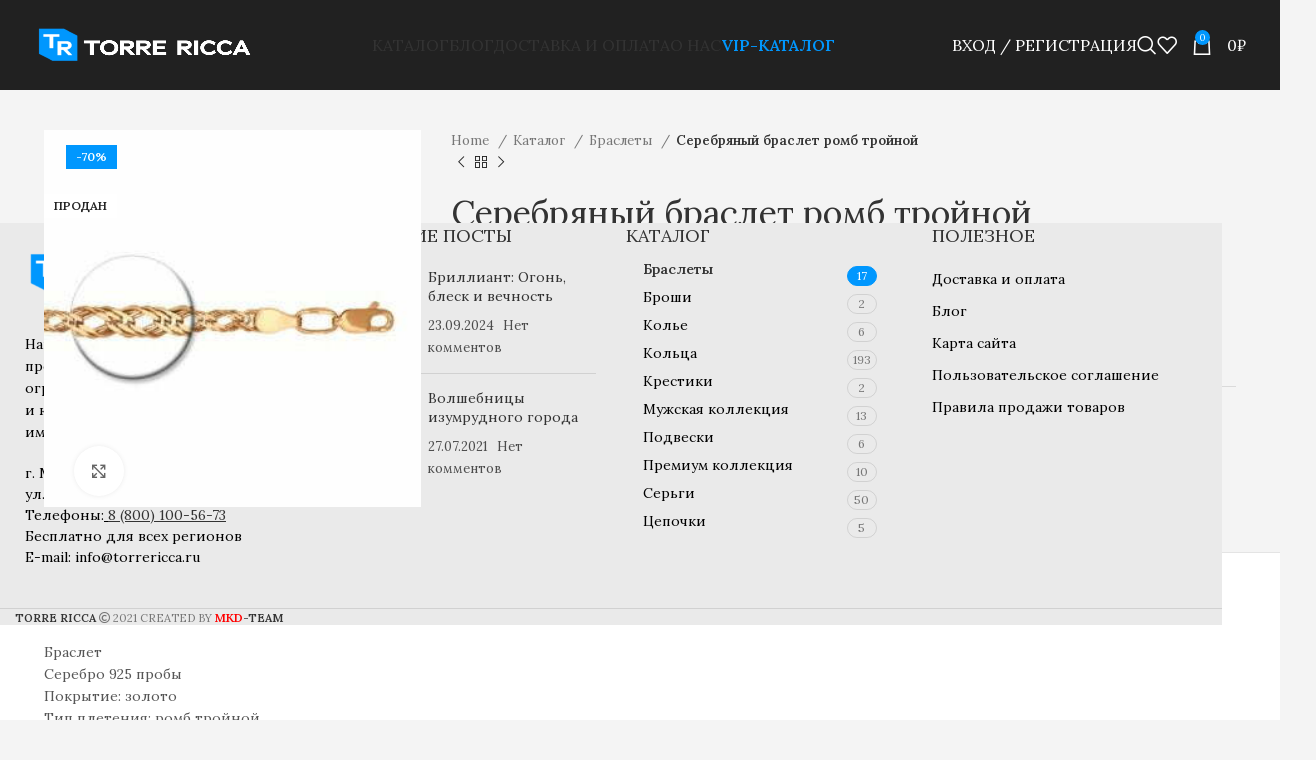

--- FILE ---
content_type: text/html; charset=UTF-8
request_url: https://torrericca.ru/shop/braslet53549/
body_size: 35350
content:
<!DOCTYPE html>
<html lang="ru-RU">
<head>
	<meta charset="UTF-8">
	<link rel="profile" href="https://gmpg.org/xfn/11">
	<link rel="pingback" href="https://torrericca.ru/xmlrpc.php">

	<title>Серебряный браслет ромб тройной &#8212; Теле-Интернет-Бутик ювелирных изделий TORRE RICCA</title>
<meta name='robots' content='max-image-preview:large' />
	<style>img:is([sizes="auto" i], [sizes^="auto," i]) { contain-intrinsic-size: 3000px 1500px }</style>
	<link rel='dns-prefetch' href='//use.fontawesome.com' />
<link rel='dns-prefetch' href='//fonts.googleapis.com' />
<link rel='dns-prefetch' href='//fonts.gstatic.com' />
<link rel='dns-prefetch' href='//ajax.googleapis.com' />
<link rel='dns-prefetch' href='//apis.google.com' />
<link rel='dns-prefetch' href='//google-analytics.com' />
<link rel='dns-prefetch' href='//www.google-analytics.com' />
<link rel='dns-prefetch' href='//ssl.google-analytics.com' />
<link rel='dns-prefetch' href='//youtube.com' />
<link rel='dns-prefetch' href='//s.gravatar.com' />
<link href='http://use.fontawesome.com' crossorigin='' rel='preconnect' />
<link href='http://fonts.googleapis.com' rel='preconnect' />
<link href='//fonts.gstatic.com' crossorigin='' rel='preconnect' />
<link rel="alternate" type="application/rss+xml" title="Теле-Интернет-Бутик ювелирных изделий TORRE RICCA &raquo; Лента" href="https://torrericca.ru/feed/" />
<link rel="alternate" type="application/rss+xml" title="Теле-Интернет-Бутик ювелирных изделий TORRE RICCA &raquo; Лента комментариев" href="https://torrericca.ru/comments/feed/" />
<link rel="alternate" type="application/rss+xml" title="Теле-Интернет-Бутик ювелирных изделий TORRE RICCA &raquo; Лента комментариев к &laquo;Серебряный браслет ромб тройной&raquo;" href="https://torrericca.ru/shop/braslet53549/feed/" />
<link rel='stylesheet' id='elementor-post-7233-css' href='https://torrericca.ru/wp-content/uploads/elementor/css/post-7233.css' type='text/css' media='all' />
<link rel="preload" as="style" href="https://fonts.googleapis.com/css?family=Lora%3A400%2C600&#038;display=block" /><link rel='stylesheet' id='xts-google-fonts-css' href='https://fonts.googleapis.com/css?family=Lora%3A400%2C600&#038;display=block' type='text/css' media='print' onload='this.media=&#34;all&#34;' />
<link rel='stylesheet' id='elementor-gf-roboto-css' href='https://fonts.googleapis.com/css?family=Roboto:100,100italic,200,200italic,300,300italic,400,400italic,500,500italic,600,600italic,700,700italic,800,800italic,900,900italic&#038;display=auto&#038;subset=cyrillic' type='text/css' media='all' />
<link rel='stylesheet' id='elementor-gf-robotoslab-css' href='https://fonts.googleapis.com/css?family=Roboto+Slab:100,100italic,200,200italic,300,300italic,400,400italic,500,500italic,600,600italic,700,700italic,800,800italic,900,900italic&#038;display=auto&#038;subset=cyrillic' type='text/css' media='all' />
<style id='safe-svg-svg-icon-style-inline-css' type='text/css'>
.safe-svg-cover{text-align:center}.safe-svg-cover .safe-svg-inside{display:inline-block;max-width:100%}.safe-svg-cover svg{height:100%;max-height:100%;max-width:100%;width:100%}

</style>
<style id='svp-video-player-style-inline-css' type='text/css'>
.wp-block-svp-video-player,.wp-block-svp-video-player *{box-sizing:border-box}.wp-block-svp-video-player .svpVideoPlayer .default-container .svp_playlist .default{background:#1a1a1a}.wp-block-svp-video-player .svpVideoPlayer .default-container .svp_playlist .default .svp_item{cursor:pointer;display:flex;flex-direction:column;justify-content:end;min-height:60px;padding:10px}.wp-block-svp-video-player .svpVideoPlayer .default-container .svp_playlist .default .svp_item.active{background:#1aaefe}.wp-block-svp-video-player .svpVideoPlayer .default-container .svp_playlist .default .svp_item .next,.wp-block-svp-video-player .svpVideoPlayer .default-container .svp_playlist .default .svp_item .playing{color:#fff;font-size:16px;margin-bottom:5px}.wp-block-svp-video-player .svpVideoPlayer .default-container .svp_playlist .default .title{font-family:inherit;margin-bottom:5px;margin-top:5px}.wp-block-svp-video-player .svpVideoPlayer .horizontal-container{display:flex;gap:16px;max-height:45vh;padding:16px}.wp-block-svp-video-player .svpVideoPlayer .horizontal-container .video-container{align-items:center;display:flex;flex:2;justify-content:center}.wp-block-svp-video-player .svpVideoPlayer .horizontal-container .videos-container.content{display:flex;flex:1;flex-direction:column;gap:12px;max-height:inherit;overflow-y:auto;padding-right:8px;scrollbar-width:thin}.wp-block-svp-video-player .svpVideoPlayer .horizontal-container .videos-container::-webkit-scrollbar{width:2px}.wp-block-svp-video-player .svpVideoPlayer .horizontal-container .videos-container::-webkit-scrollbar-thumb{background:green;width:2px}.wp-block-svp-video-player .svpVideoPlayer .horizontal-container .video-item{align-items:center;border-radius:8px;box-shadow:1px 1px 4px 1px rgba(0,0,0,.1);cursor:pointer;display:flex;gap:12px;transition:background .3s;width:100%}.wp-block-svp-video-player .svpVideoPlayer .horizontal-container .video-item.active{background:#1e293b}.wp-block-svp-video-player .svpVideoPlayer .horizontal-container .video-item.active:hover{background:#303236}.wp-block-svp-video-player .svpVideoPlayer .horizontal-container .video-item:hover{background:#ddd}.wp-block-svp-video-player .svpVideoPlayer .horizontal-container .thumbnail-container{display:inline-block;position:relative;width:30%}.wp-block-svp-video-player .svpVideoPlayer .horizontal-container .thumbnail-container img{border-radius:4px;margin-bottom:0;-o-object-fit:cover;object-fit:cover}.wp-block-svp-video-player .svpVideoPlayer .horizontal-container .video-time{background:#000;border-radius:4px;bottom:0;color:#fff;font-size:12px;left:0;padding:2px 6px;position:absolute}.wp-block-svp-video-player .svpVideoPlayer .horizontal-container .video-details{display:flex;flex-direction:column;justify-content:space-between;margin-bottom:3px;text-align:left;width:65%}.wp-block-svp-video-player .svpVideoPlayer .horizontal-container .video-details h3{margin:0!important}.wp-block-svp-video-player .svpVideoPlayer .horizontal-container .video-details .horizontal-des{margin:5px 0!important}.wp-block-svp-video-player .svpVideoPlayer .horizontal-container .video-details p{margin:0!important}.wp-block-svp-video-player .svpVideoPlayer .vertical-container{align-items:center;display:flex;flex-direction:column;width:100%}.wp-block-svp-video-player .svpVideoPlayer .vertical-container .videos-list{border:1px solid #ddd;display:flex;flex-direction:column;gap:10px;height:300px;margin-top:15px;overflow-y:auto;padding:10px;scrollbar-width:thin;width:inherit}.wp-block-svp-video-player .svpVideoPlayer .vertical-container .videos-list::-webkit-scrollbar{width:2px}.wp-block-svp-video-player .svpVideoPlayer .vertical-container .videos-list::-webkit-scrollbar-thumb{background:green;width:2px}.wp-block-svp-video-player .svpVideoPlayer .vertical-container .video-item{align-items:center;box-shadow:1px 1px 4px 1px rgba(0,0,0,.1);cursor:pointer;display:flex;gap:10px;padding:10px;transition:.3s}.wp-block-svp-video-player .svpVideoPlayer .vertical-container .video-item.active{background:#1e293b}.wp-block-svp-video-player .svpVideoPlayer .vertical-container .video-item.active:hover{background:#303236}.wp-block-svp-video-player .svpVideoPlayer .vertical-container .video-item:hover{background:#eaeaea}.wp-block-svp-video-player .svpVideoPlayer .vertical-container .thumbnail-container{display:inline-block;position:relative}.wp-block-svp-video-player .svpVideoPlayer .vertical-container .thumbnail-container img{border-radius:5px;-o-object-fit:cover;object-fit:cover}.wp-block-svp-video-player .svpVideoPlayer .vertical-container .video-time{background:#1a1a1a;border-radius:4px;bottom:0;font-size:12px;left:0;padding:2px 6px;position:absolute}.wp-block-svp-video-player .svpVideoPlayer .vertical-container .vertical-details{display:flex;flex-direction:column;justify-content:space-between;text-align:left}.wp-block-svp-video-player .svpVideoPlayer .vertical-container .vertical-details h4{margin:0!important}.wp-block-svp-video-player .svpVideoPlayer .vertical-container .vertical-details .vertical-des{margin:5px 0!important}.wp-block-svp-video-player .svpVideoPlayer .vertical-container .vertical-details p{margin:0!important}.wp-block-svp-video-player .svpVideoPlayer .grid-container{align-items:center;display:flex;flex-direction:column;gap:20px;margin:auto;max-width:100%;padding:20px}.wp-block-svp-video-player .svpVideoPlayer .grid-container .grid-main-video-container{display:flex;justify-content:center}.wp-block-svp-video-player .svpVideoPlayer .grid-container .videos-grid{display:grid;gap:15px;grid-template-columns:repeat(auto-fill,minmax(194px,1fr));width:100%}.wp-block-svp-video-player .svpVideoPlayer .grid-container .videos-grid.content .video-grid-item{height:auto!important;width:100%}.wp-block-svp-video-player .svpVideoPlayer .grid-container .video-grid-item{align-items:center;background:#ddd;border-radius:10px;box-shadow:1px 1px 4px 1px rgba(0,0,0,.1);cursor:pointer;display:flex;flex-direction:column;overflow:hidden;padding:10px;position:relative;transition:Background .2s ease-in-out}.wp-block-svp-video-player .svpVideoPlayer .grid-container .video-grid-item.active{background:#1e293b}.wp-block-svp-video-player .svpVideoPlayer .grid-container .video-grid-item.active:hover{background:#303236}.wp-block-svp-video-player .svpVideoPlayer .grid-container .video-grid-item:hover{background:#eaeaea}.wp-block-svp-video-player .svpVideoPlayer .grid-container .thumbnail-grid-container{position:relative;width:100%}.wp-block-svp-video-player .svpVideoPlayer .grid-container .thumbnail-grid-container img{border-radius:4px;height:auto!important;-o-object-fit:cover;object-fit:cover;width:100%}.wp-block-svp-video-player .svpVideoPlayer .grid-container .grid-thumbnail{width:100%}.wp-block-svp-video-player .svpVideoPlayer .grid-container .grid-video-time{background:#000;border-radius:4px;bottom:0;color:#fff;font-size:12px;left:0;padding:2px 12px;position:absolute}.wp-block-svp-video-player .svpVideoPlayer .grid-container .grid-video-details{margin-top:8px;text-align:left;width:100%}.wp-block-svp-video-player .svpVideoPlayer .grid-container .grid-video-details .grid-title{margin:0!important}.wp-block-svp-video-player .svpVideoPlayer .grid-container .grid-video-details .grid-des{line-height:normal;margin:5px 0!important}.wp-block-svp-video-player .svpVideoPlayer .grid-container .grid-video-details .grid-views{margin:0!important}.wp-block-svp-video-player .icon{font-style:inherit}.wp-block-svp-video-player img{max-width:100%;width:100%}.wp-block-svp-video-player .grid-main-video-container{width:100%}.wp-block-svp-video-player .plyr--stopped .plyr__poster{opacity:1}

</style>
<link rel='stylesheet' id='svp_block_free-style-css-css' href='https://torrericca.ru/wp-content/plugins/super-video-player/admin/blocks/dist/blocks.style.build.css' type='text/css' media='all' />
<link rel='stylesheet' id='plyrIoCSS-css' href='https://torrericca.ru/wp-content/uploads/hummingbird-assets/ae1b70bdd36d7b22446b7d1d3ab8c2b7.css' type='text/css' media='all' />
<style id='font-awesome-svg-styles-default-inline-css' type='text/css'>
.svg-inline--fa {
  display: inline-block;
  height: 1em;
  overflow: visible;
  vertical-align: -.125em;
}
</style>
<link rel='stylesheet' id='wphb-1-css' href='https://torrericca.ru/wp-content/uploads/hummingbird-assets/8aa5aa8d82231aef3d0bb49c998fb0a8.css' type='text/css' media='all' />
<style id='wphb-1-inline-css' type='text/css'>
   .wp-block-font-awesome-icon svg::before,
   .wp-rich-text-font-awesome-icon svg::before {content: unset;}
</style>
<style id='woocommerce-inline-inline-css' type='text/css'>
.woocommerce form .form-row .required { visibility: visible; }
</style>
<link rel='stylesheet' id='font-awesome-official-css' href='https://torrericca.ru/wp-content/uploads/hummingbird-assets/9c05bef6182ff5895fd1b5fc091bd9b1.css' type='text/css' media='all' integrity="sha384-DyZ88mC6Up2uqS4h/KRgHuoeGwBcD4Ng9SiP4dIRy0EXTlnuz47vAwmeGwVChigm" crossorigin="anonymous" />
<link rel='stylesheet' id='__EPYT__style-css' href='https://torrericca.ru/wp-content/plugins/youtube-embed-plus/styles/ytprefs.min.css' type='text/css' media='all' />
<style id='__EPYT__style-inline-css' type='text/css'>

                .epyt-gallery-thumb {
                        width: 33.333%;
                }
                
</style>
<link rel='stylesheet' id='elementor-frontend-css' href='https://torrericca.ru/wp-content/plugins/elementor/assets/css/frontend.min.css' type='text/css' media='all' />
<link rel='stylesheet' id='font-awesome-5-all-css' href='https://torrericca.ru/wp-content/plugins/elementor/assets/lib/font-awesome/css/all.min.css' type='text/css' media='all' />
<link rel='stylesheet' id='font-awesome-4-shim-css' href='https://torrericca.ru/wp-content/plugins/elementor/assets/lib/font-awesome/css/v4-shims.min.css' type='text/css' media='all' />
<link rel='stylesheet' id='bootstrap-css' href='https://torrericca.ru/wp-content/themes/woodmart/css/bootstrap-light.min.css' type='text/css' media='all' />
<link rel='stylesheet' id='woodmart-style-css' href='https://torrericca.ru/wp-content/themes/woodmart/css/parts/base.min.css' type='text/css' media='all' />
<link rel='stylesheet' id='wphb-2-css' href='https://torrericca.ru/wp-content/uploads/hummingbird-assets/a60642e28cc20ac7bb037e7bcc4f014a.css' type='text/css' media='all' />
<link rel='stylesheet' id='wd-wpcf7-css' href='https://torrericca.ru/wp-content/themes/woodmart/css/parts/int-wpcf7.min.css' type='text/css' media='all' />
<link rel='stylesheet' id='wphb-3-css' href='https://torrericca.ru/wp-content/uploads/hummingbird-assets/050ff5b562d9b0499c3c16649104f8d2.css' type='text/css' media='all' />
<link rel='stylesheet' id='child-style-css' href='https://torrericca.ru/wp-content/uploads/hummingbird-assets/5994900a8e6d44e7abcb3de7c58fa14e.css' type='text/css' media='all' />
<link rel='stylesheet' id='wphb-4-css' href='https://torrericca.ru/wp-content/uploads/hummingbird-assets/97617465255ca4b39bcc4361340ec0c6.css' type='text/css' media='all' />
<link rel='stylesheet' id='xts-style-theme_settings_default-css' href='https://torrericca.ru/wp-content/uploads/xts-theme_settings_default-1760960074.css' type='text/css' media='all' />
<link rel='stylesheet' id='font-awesome-official-v4shim-css' href='https://torrericca.ru/wp-content/uploads/hummingbird-assets/2bde50f4d4196de23f37b5f250f3f1b5.css' type='text/css' media='all' integrity="sha384-Vq76wejb3QJM4nDatBa5rUOve+9gkegsjCebvV/9fvXlGWo4HCMR4cJZjjcF6Viv" crossorigin="anonymous" />
<style id='font-awesome-official-v4shim-inline-css' type='text/css'>
@font-face {
font-family: "FontAwesome";
font-display: block;
src: url("https://use.fontawesome.com/releases/v5.15.4/webfonts/fa-brands-400.eot"),
		url("https://use.fontawesome.com/releases/v5.15.4/webfonts/fa-brands-400.eot?#iefix") format("embedded-opentype"),
		url("https://use.fontawesome.com/releases/v5.15.4/webfonts/fa-brands-400.woff2") format("woff2"),
		url("https://use.fontawesome.com/releases/v5.15.4/webfonts/fa-brands-400.woff") format("woff"),
		url("https://use.fontawesome.com/releases/v5.15.4/webfonts/fa-brands-400.ttf") format("truetype"),
		url("https://use.fontawesome.com/releases/v5.15.4/webfonts/fa-brands-400.svg#fontawesome") format("svg");
}

@font-face {
font-family: "FontAwesome";
font-display: block;
src: url("https://use.fontawesome.com/releases/v5.15.4/webfonts/fa-solid-900.eot"),
		url("https://use.fontawesome.com/releases/v5.15.4/webfonts/fa-solid-900.eot?#iefix") format("embedded-opentype"),
		url("https://use.fontawesome.com/releases/v5.15.4/webfonts/fa-solid-900.woff2") format("woff2"),
		url("https://use.fontawesome.com/releases/v5.15.4/webfonts/fa-solid-900.woff") format("woff"),
		url("https://use.fontawesome.com/releases/v5.15.4/webfonts/fa-solid-900.ttf") format("truetype"),
		url("https://use.fontawesome.com/releases/v5.15.4/webfonts/fa-solid-900.svg#fontawesome") format("svg");
}

@font-face {
font-family: "FontAwesome";
font-display: block;
src: url("https://use.fontawesome.com/releases/v5.15.4/webfonts/fa-regular-400.eot"),
		url("https://use.fontawesome.com/releases/v5.15.4/webfonts/fa-regular-400.eot?#iefix") format("embedded-opentype"),
		url("https://use.fontawesome.com/releases/v5.15.4/webfonts/fa-regular-400.woff2") format("woff2"),
		url("https://use.fontawesome.com/releases/v5.15.4/webfonts/fa-regular-400.woff") format("woff"),
		url("https://use.fontawesome.com/releases/v5.15.4/webfonts/fa-regular-400.ttf") format("truetype"),
		url("https://use.fontawesome.com/releases/v5.15.4/webfonts/fa-regular-400.svg#fontawesome") format("svg");
unicode-range: U+F004-F005,U+F007,U+F017,U+F022,U+F024,U+F02E,U+F03E,U+F044,U+F057-F059,U+F06E,U+F070,U+F075,U+F07B-F07C,U+F080,U+F086,U+F089,U+F094,U+F09D,U+F0A0,U+F0A4-F0A7,U+F0C5,U+F0C7-F0C8,U+F0E0,U+F0EB,U+F0F3,U+F0F8,U+F0FE,U+F111,U+F118-F11A,U+F11C,U+F133,U+F144,U+F146,U+F14A,U+F14D-F14E,U+F150-F152,U+F15B-F15C,U+F164-F165,U+F185-F186,U+F191-F192,U+F1AD,U+F1C1-F1C9,U+F1CD,U+F1D8,U+F1E3,U+F1EA,U+F1F6,U+F1F9,U+F20A,U+F247-F249,U+F24D,U+F254-F25B,U+F25D,U+F267,U+F271-F274,U+F279,U+F28B,U+F28D,U+F2B5-F2B6,U+F2B9,U+F2BB,U+F2BD,U+F2C1-F2C2,U+F2D0,U+F2D2,U+F2DC,U+F2ED,U+F328,U+F358-F35B,U+F3A5,U+F3D1,U+F410,U+F4AD;
}
</style>
<script type="text/javascript" src="https://torrericca.ru/wp-content/uploads/hummingbird-assets/d7fe6fdbf8ce777366cefdd2f13e4150.js" id="bplugins-plyrio-js"></script>
<script type="text/javascript" id="jquery-core-js-before">
/* <![CDATA[ */
/* < ![CDATA[ */
function jltmaNS(n){for(var e=n.split("."),a=window,i="",r=e.length,t=0;r>t;t++)"window"!=e[t]&&(i=e[t],a[i]=a[i]||{},a=a[i]);return a;}
/* ]]]]><![CDATA[> */
/* < ![CDATA[ */
function jltmaNS(n){for(var e=n.split("."),a=window,i="",r=e.length,t=0;r>t;t++)"window"!=e[t]&&(i=e[t],a[i]=a[i]||{},a=a[i]);return a;}
/* ]]]]><![CDATA[> */
/* ]]> */
</script>
<script type="text/javascript" src="https://torrericca.ru/wp-includes/js/jquery/jquery.min.js" id="jquery-core-js"></script>
<script type="text/javascript" src="https://torrericca.ru/wp-includes/js/jquery/jquery-migrate.min.js" id="jquery-migrate-js"></script>
<script type="text/javascript" defer src="https://torrericca.ru/wp-content/plugins/woocommerce/assets/js/jquery-blockui/jquery.blockUI.min.js" id="jquery-blockui-js" defer="defer" data-wp-strategy="defer"></script>
<script type="text/javascript" id="wc-add-to-cart-js-extra">
/* <![CDATA[ */
var wc_add_to_cart_params = {"ajax_url":"\/wp-admin\/admin-ajax.php","wc_ajax_url":"\/?wc-ajax=%%endpoint%%","i18n_view_cart":"View cart","cart_url":"https:\/\/torrericca.ru\/cart\/","is_cart":"","cart_redirect_after_add":"no"};
/* ]]> */
</script>
<script type="text/javascript" defer src="https://torrericca.ru/wp-content/plugins/woocommerce/assets/js/frontend/add-to-cart.min.js" id="wc-add-to-cart-js" defer="defer" data-wp-strategy="defer"></script>
<script type="text/javascript" defer src="https://torrericca.ru/wp-content/plugins/woocommerce/assets/js/zoom/jquery.zoom.min.js" id="zoom-js" defer="defer" data-wp-strategy="defer"></script>
<script type="text/javascript" id="wc-single-product-js-extra">
/* <![CDATA[ */
var wc_single_product_params = {"i18n_required_rating_text":"Please select a rating","review_rating_required":"yes","flexslider":{"rtl":false,"animation":"slide","smoothHeight":true,"directionNav":false,"controlNav":"thumbnails","slideshow":false,"animationSpeed":500,"animationLoop":false,"allowOneSlide":false},"zoom_enabled":"","zoom_options":[],"photoswipe_enabled":"","photoswipe_options":{"shareEl":false,"closeOnScroll":false,"history":false,"hideAnimationDuration":0,"showAnimationDuration":0},"flexslider_enabled":""};
/* ]]> */
</script>
<script type="text/javascript" src="https://torrericca.ru/wp-content/plugins/woocommerce/assets/js/frontend/single-product.min.js" id="wc-single-product-js" defer="defer" data-wp-strategy="defer"></script>
<script type="text/javascript" src="https://torrericca.ru/wp-content/plugins/woocommerce/assets/js/js-cookie/js.cookie.min.js" id="js-cookie-js" defer="defer" data-wp-strategy="defer"></script>
<script type="text/javascript" id="woocommerce-js-extra">
/* <![CDATA[ */
var woocommerce_params = {"ajax_url":"\/wp-admin\/admin-ajax.php","wc_ajax_url":"\/?wc-ajax=%%endpoint%%"};
/* ]]> */
</script>
<script type="text/javascript" src="https://torrericca.ru/wp-content/plugins/woocommerce/assets/js/frontend/woocommerce.min.js" id="woocommerce-js" defer="defer" data-wp-strategy="defer"></script>
<script type="text/javascript" src="https://torrericca.ru/wp-content/themes/woodmart/js/libs/device.min.js" id="wd-device-library-js"></script>
<script type="text/javascript" src="https://torrericca.ru/wp-content/themes/woodmart/js/scripts/global/scrollBar.min.js" id="wd-scrollbar-js"></script>
<script type="text/javascript" id="__ytprefs__-js-extra">
/* <![CDATA[ */
var _EPYT_ = {"ajaxurl":"https:\/\/torrericca.ru\/wp-admin\/admin-ajax.php","security":"77771478f1","gallery_scrolloffset":"20","eppathtoscripts":"https:\/\/torrericca.ru\/wp-content\/plugins\/youtube-embed-plus\/scripts\/","eppath":"https:\/\/torrericca.ru\/wp-content\/plugins\/youtube-embed-plus\/","epresponsiveselector":"[\"iframe.__youtube_prefs__\",\"iframe[src*='youtube.com']\",\"iframe[src*='youtube-nocookie.com']\",\"iframe[data-ep-src*='youtube.com']\",\"iframe[data-ep-src*='youtube-nocookie.com']\",\"iframe[data-ep-gallerysrc*='youtube.com']\"]","epdovol":"1","version":"14.2.3","evselector":"iframe.__youtube_prefs__[src], iframe[src*=\"youtube.com\/embed\/\"], iframe[src*=\"youtube-nocookie.com\/embed\/\"]","ajax_compat":"","maxres_facade":"eager","ytapi_load":"light","pause_others":"1","stopMobileBuffer":"","facade_mode":"1","not_live_on_channel":""};
/* ]]> */
</script>
<script type="text/javascript" defer src="https://torrericca.ru/wp-content/plugins/youtube-embed-plus/scripts/ytprefs.min.js" id="__ytprefs__-js"></script>
<script type="text/javascript" src="https://torrericca.ru/wp-content/plugins/elementor/assets/lib/font-awesome/js/v4-shims.min.js" id="font-awesome-4-shim-js"></script>
<link rel="https://api.w.org/" href="https://torrericca.ru/wp-json/" /><link rel="alternate" title="JSON" type="application/json" href="https://torrericca.ru/wp-json/wp/v2/product/762625" /><link rel="EditURI" type="application/rsd+xml" title="RSD" href="https://torrericca.ru/xmlrpc.php?rsd" />
<link rel="canonical" href="https://torrericca.ru/shop/braslet53549/" />
<link rel='shortlink' href='https://torrericca.ru/?p=762625' />
<link rel="alternate" title="oEmbed (JSON)" type="application/json+oembed" href="https://torrericca.ru/wp-json/oembed/1.0/embed?url=https%3A%2F%2Ftorrericca.ru%2Fshop%2Fbraslet53549%2F" />
<link rel="alternate" title="oEmbed (XML)" type="text/xml+oembed" href="https://torrericca.ru/wp-json/oembed/1.0/embed?url=https%3A%2F%2Ftorrericca.ru%2Fshop%2Fbraslet53549%2F&#038;format=xml" />


<!-- Saphali Lite Version -->
<meta name="generator" content="Saphali Lite 2.0.0" />

<meta name="yandex-verification" content="8ed1efbdca5d755a" />
<meta name="zen-verification" content="m1s2ZokSybVDe7bk1T69f1ywBJDxLyEyADgCURZEecUcML0jkg0CYfAPVZT0HLDg" />					<meta name="viewport" content="width=device-width, initial-scale=1.0, maximum-scale=1.0, user-scalable=no">
										<noscript><style>.woocommerce-product-gallery{ opacity: 1 !important; }</style></noscript>
	<meta name="generator" content="Elementor 3.34.1; features: e_font_icon_svg, additional_custom_breakpoints; settings: css_print_method-external, google_font-enabled, font_display-auto">
			<style>
				.e-con.e-parent:nth-of-type(n+4):not(.e-lazyloaded):not(.e-no-lazyload),
				.e-con.e-parent:nth-of-type(n+4):not(.e-lazyloaded):not(.e-no-lazyload) * {
					background-image: none !important;
				}
				@media screen and (max-height: 1024px) {
					.e-con.e-parent:nth-of-type(n+3):not(.e-lazyloaded):not(.e-no-lazyload),
					.e-con.e-parent:nth-of-type(n+3):not(.e-lazyloaded):not(.e-no-lazyload) * {
						background-image: none !important;
					}
				}
				@media screen and (max-height: 640px) {
					.e-con.e-parent:nth-of-type(n+2):not(.e-lazyloaded):not(.e-no-lazyload),
					.e-con.e-parent:nth-of-type(n+2):not(.e-lazyloaded):not(.e-no-lazyload) * {
						background-image: none !important;
					}
				}
			</style>
			<link rel="icon" href="https://torrericca.ru/wp-content/uploads/2020/09/cropped-logo_main3-dark-32x32.png" sizes="32x32" />
<link rel="icon" href="https://torrericca.ru/wp-content/uploads/2020/09/cropped-logo_main3-dark-192x192.png" sizes="192x192" />
<link rel="apple-touch-icon" href="https://torrericca.ru/wp-content/uploads/2020/09/cropped-logo_main3-dark-180x180.png" />
<meta name="msapplication-TileImage" content="https://torrericca.ru/wp-content/uploads/2020/09/cropped-logo_main3-dark-270x270.png" />
<style>
		
		</style>			<style id="wd-style-header_179626-css" data-type="wd-style-header_179626">
				:root{
	--wd-top-bar-h: 0.001px;
	--wd-top-bar-sm-h: 0.001px;
	--wd-top-bar-sticky-h: 0.001px;

	--wd-header-general-h: 90px;
	--wd-header-general-sm-h: 60px;
	--wd-header-general-sticky-h: 60px;

	--wd-header-bottom-h: 52px;
	--wd-header-bottom-sm-h: 52px;
	--wd-header-bottom-sticky-h: 0.001px;

	--wd-header-clone-h: 0.001px;
}


.whb-sticked .whb-general-header .wd-dropdown {
	margin-top: 10px;
}

.whb-sticked .whb-general-header .wd-dropdown:after {
	height: 20px;
}

.whb-header-bottom .wd-dropdown {
	margin-top: 6px;
}

.whb-header-bottom .wd-dropdown:after {
	height: 16px;
}


.whb-header .whb-header-bottom .wd-header-cats {
	margin-top: -0px;
	margin-bottom: -0px;
	height: calc(100% + 0px);
}


@media (min-width: 1025px) {
	
		.whb-general-header-inner {
		height: 90px;
		max-height: 90px;
	}

		.whb-sticked .whb-general-header-inner {
		height: 60px;
		max-height: 60px;
	}
		
		.whb-header-bottom-inner {
		height: 52px;
		max-height: 52px;
	}

		.whb-sticked .whb-header-bottom-inner {
		height: 52px;
		max-height: 52px;
	}
		
	
	}

@media (max-width: 1024px) {
	
		.whb-general-header-inner {
		height: 60px;
		max-height: 60px;
	}
	
		.whb-header-bottom-inner {
		height: 52px;
		max-height: 52px;
	}
	
	
	}
		
.whb-top-bar {
	background-color: rgba(131, 183, 53, 1);
}

.whb-general-header {
	border-bottom-width: 0px;border-bottom-style: solid;
}

.whb-header-bottom {
	border-bottom-width: 0px;border-bottom-style: solid;
}
			</style>
			</head>

<body class="wp-singular product-template-default single single-product postid-762625 wp-theme-woodmart wp-child-theme-woodmart-child theme-woodmart woocommerce woocommerce-page woocommerce-no-js wrapper-full-width  woodmart-product-design-default sticky-footer-on categories-accordion-on woodmart-archive-shop offcanvas-sidebar-mobile offcanvas-sidebar-tablet notifications-sticky hide-larger-price wd-sticky-btn-on dropdowns-color-light elementor-default elementor-kit-7233">
			<script type="text/javascript" id="wd-flicker-fix">// Flicker fix.</script>	
	
	<div class="website-wrapper">
									<header class="whb-header whb-header_179626 whb-scroll-stick whb-sticky-real whb-custom-header">
					<div class="whb-main-header">
	
<div class="whb-row whb-general-header whb-sticky-row whb-without-bg whb-without-border whb-color-light whb-flex-flex-middle">
	<div class="container">
		<div class="whb-flex-row whb-general-header-inner">
			<div class="whb-column whb-col-left whb-visible-lg">
	<div class="site-logo">
	<a href="https://torrericca.ru/" class="wd-logo wd-main-logo" rel="home">
		<img src="https://torrericca.ru/wp-content/uploads/2021/10/logo_main3.png" alt="Теле-Интернет-Бутик ювелирных изделий TORRE RICCA" style="max-width: 220px;" />	</a>
	</div>
</div>
<div class="whb-column whb-col-center whb-visible-lg">
	<div class="wd-header-nav wd-header-main-nav text-center wd-design-1" role="navigation" aria-label="Главное меню">
	<ul id="menu-main-menu" class="menu wd-nav wd-nav-main wd-style-underline wd-gap-s"><li id="menu-item-22236" class="menu-item menu-item-type-post_type menu-item-object-page menu-item-has-children current_page_parent menu-item-22236 item-level-0 menu-simple-dropdown wd-event-hover" ><a href="https://torrericca.ru/shop/" class="woodmart-nav-link"><span class="nav-link-text">Каталог</span></a><div class="color-scheme-light wd-design-default wd-dropdown-menu wd-dropdown"><div class="container">
<ul class="wd-sub-menu color-scheme-light">
	<li id="menu-item-22230" class="menu-item menu-item-type-taxonomy menu-item-object-product_cat menu-item-22230 item-level-1 wd-event-hover" ><a href="https://torrericca.ru/product-category/kolca/" class="woodmart-nav-link"><img width="32" height="32" src="https://torrericca.ru/wp-content/uploads/2021/11/kolco.png" class="wd-nav-img" alt="кольцо" decoding="async" title="Серебряный браслет ромб тройной" />Кольца</a></li>
	<li id="menu-item-22231" class="menu-item menu-item-type-taxonomy menu-item-object-product_cat menu-item-22231 item-level-1 wd-event-hover" ><a href="https://torrericca.ru/product-category/sergi/" class="woodmart-nav-link"><img width="32" height="32" src="https://torrericca.ru/wp-content/uploads/2021/11/sergi.png" class="wd-nav-img" alt="серьги" decoding="async" title="Серебряный браслет ромб тройной" />Серьги</a></li>
	<li id="menu-item-22232" class="menu-item menu-item-type-taxonomy menu-item-object-product_cat current-product-ancestor current-menu-parent current-product-parent menu-item-22232 item-level-1 wd-event-hover" ><a href="https://torrericca.ru/product-category/braslety/" class="woodmart-nav-link"><img width="32" height="32" src="https://torrericca.ru/wp-content/uploads/2021/11/braslety.png" class="wd-nav-img" alt="браслеты" decoding="async" title="Серебряный браслет ромб тройной" />Браслеты</a></li>
	<li id="menu-item-22233" class="menu-item menu-item-type-taxonomy menu-item-object-product_cat menu-item-22233 item-level-1 wd-event-hover" ><a href="https://torrericca.ru/product-category/podveski/" class="woodmart-nav-link"><img loading="lazy" width="32" height="32" src="https://torrericca.ru/wp-content/uploads/2021/11/pendant.png" class="wd-nav-img" alt="pendant" decoding="async" title="Серебряный браслет ромб тройной" />Подвески</a></li>
	<li id="menu-item-22234" class="menu-item menu-item-type-taxonomy menu-item-object-product_cat menu-item-22234 item-level-1 wd-event-hover" ><a href="https://torrericca.ru/product-category/cepochki/" class="woodmart-nav-link"><img loading="lazy" width="32" height="32" src="https://torrericca.ru/wp-content/uploads/2021/11/chain.png" class="wd-nav-img" alt="chain" decoding="async" title="Серебряный браслет ромб тройной" />Цепочки</a></li>
	<li id="menu-item-22235" class="menu-item menu-item-type-taxonomy menu-item-object-product_cat menu-item-22235 item-level-1 wd-event-hover" ><a href="https://torrericca.ru/product-category/kole/" class="woodmart-nav-link"><img loading="lazy" width="32" height="32" src="https://torrericca.ru/wp-content/uploads/2021/11/necklace.png" class="wd-nav-img" alt="necklace" decoding="async" title="Серебряный браслет ромб тройной" />Колье</a></li>
	<li id="menu-item-315823" class="menu-item menu-item-type-taxonomy menu-item-object-product_cat menu-item-315823 item-level-1 wd-event-hover" ><a href="https://torrericca.ru/product-category/krestiki/" class="woodmart-nav-link"><img loading="lazy" width="32" height="32" src="https://torrericca.ru/wp-content/uploads/2021/11/krestik.png" class="wd-nav-img" alt="крестик" decoding="async" title="Серебряный браслет ромб тройной" />Крестики</a></li>
	<li id="menu-item-315824" class="menu-item menu-item-type-taxonomy menu-item-object-product_cat menu-item-315824 item-level-1 wd-event-hover" ><a href="https://torrericca.ru/product-category/broshi/" class="woodmart-nav-link"><img loading="lazy" width="32" height="32" src="https://torrericca.ru/wp-content/uploads/2021/11/brosh.png" class="wd-nav-img" alt="брошь" decoding="async" title="Серебряный браслет ромб тройной" />Броши</a></li>
	<li id="menu-item-772370" class="menu-item menu-item-type-taxonomy menu-item-object-product_cat menu-item-772370 item-level-1 wd-event-hover" ><a href="https://torrericca.ru/product-category/men-s-collection/" class="woodmart-nav-link"><img loading="lazy" width="150" height="150" src="https://torrericca.ru/wp-content/uploads/icon_col_man-150x150.png" class="wd-nav-img" alt="Серебряный браслет ромб тройной" decoding="async" srcset="https://torrericca.ru/wp-content/uploads/icon_col_man-150x150.png 150w, https://torrericca.ru/wp-content/uploads/icon_col_man-300x300.png 300w, https://torrericca.ru/wp-content/uploads/icon_col_man.png 512w" sizes="(max-width: 150px) 100vw, 150px" title="Серебряный браслет ромб тройной" />Мужская коллекция</a></li>
	<li id="menu-item-772371" class="menu-item menu-item-type-taxonomy menu-item-object-product_cat menu-item-772371 item-level-1 wd-event-hover" ><a href="https://torrericca.ru/product-category/premium-collection/" class="woodmart-nav-link"><img loading="lazy" width="150" height="150" src="https://torrericca.ru/wp-content/uploads/premium2-150x150.png" class="wd-nav-img" alt="Серебряный браслет ромб тройной" decoding="async" srcset="https://torrericca.ru/wp-content/uploads/premium2-150x150.png 150w, https://torrericca.ru/wp-content/uploads/premium2-300x300.png 300w, https://torrericca.ru/wp-content/uploads/premium2.png 512w" sizes="(max-width: 150px) 100vw, 150px" title="Серебряный браслет ромб тройной" />Премиум коллекция</a></li>
</ul>
</div>
</div>
</li>
<li id="menu-item-22237" class="menu-item menu-item-type-post_type menu-item-object-page menu-item-22237 item-level-0 menu-simple-dropdown wd-event-hover" ><a href="https://torrericca.ru/blog/" class="woodmart-nav-link"><span class="nav-link-text">Блог</span></a></li>
<li id="menu-item-22238" class="menu-item menu-item-type-post_type menu-item-object-page menu-item-22238 item-level-0 menu-simple-dropdown wd-event-hover" ><a href="https://torrericca.ru/delivery/" class="woodmart-nav-link"><span class="nav-link-text">Доставка и оплата</span></a></li>
<li id="menu-item-22239" class="menu-item menu-item-type-post_type menu-item-object-page menu-item-22239 item-level-0 menu-simple-dropdown wd-event-hover" ><a href="https://torrericca.ru/about-us/" class="woodmart-nav-link"><span class="nav-link-text">О нас</span></a></li>
<li id="menu-item-560461" class="vips menu-item menu-item-type-post_type menu-item-object-page menu-item-560461 item-level-0 menu-simple-dropdown wd-event-hover" ><a href="https://torrericca.ru/zakrytaja-rasprodazha/" class="woodmart-nav-link"><span class="nav-link-text">VIP-каталог</span></a></li>
</ul></div><!--END MAIN-NAV-->
</div>
<div class="whb-column whb-col-right whb-visible-lg">
	<div class="wd-header-my-account wd-tools-element wd-event-hover wd-design-1 wd-account-style-text login-side-opener whb-vssfpylqqax9pvkfnxoz">
			<a href="https://torrericca.ru/my-account/" title="Мой аккаунт">
			
				<span class="wd-tools-icon">
									</span>
				<span class="wd-tools-text">
				Вход / Регистрация			</span>

					</a>

			</div>
<div class="wd-header-search wd-tools-element wd-design-1 wd-style-icon wd-display-full-screen whb-9x1ytaxq7aphtb3npidp" title="Найти">
	<a href="javascript:void(0);" aria-label="Найти">
		
			<span class="wd-tools-icon">
							</span>

			<span class="wd-tools-text">
				Найти			</span>

			</a>
	</div>

<div class="wd-header-wishlist wd-tools-element wd-style-icon wd-with-count wd-design-2 whb-a22wdkiy3r40yw2paskq" title="Избранное">
	<a href="https://torrericca.ru/wishlist/">
		
			<span class="wd-tools-icon">
				
									<span class="wd-tools-count">
						0					</span>
							</span>

			<span class="wd-tools-text">
				Избранное			</span>

			</a>
</div>

<div class="wd-header-cart wd-tools-element wd-design-2 cart-widget-opener whb-nedhm962r512y1xz9j06">
	<a href="https://torrericca.ru/cart/" title="Сундучок">
		
			<span class="wd-tools-icon wd-icon-alt">
															<span class="wd-cart-number wd-tools-count">0 <span>элементов</span></span>
									</span>
			<span class="wd-tools-text">
				
										<span class="wd-cart-subtotal"><span class="woocommerce-Price-amount amount"><bdi>0<span class="woocommerce-Price-currencySymbol">&#8381;</span></bdi></span></span>
					</span>

			</a>
	</div>
</div>
<div class="whb-column whb-mobile-left whb-hidden-lg">
	<div class="wd-tools-element wd-header-mobile-nav wd-style-text wd-design-1 whb-g1k0m1tib7raxrwkm1t3">
	<a href="#" rel="nofollow" aria-label="Open mobile menu">
		
		<span class="wd-tools-icon">
					</span>

		<span class="wd-tools-text">Меню</span>

			</a>
</div><!--END wd-header-mobile-nav--></div>
<div class="whb-column whb-mobile-center whb-hidden-lg">
	<div class="site-logo">
	<a href="https://torrericca.ru/" class="wd-logo wd-main-logo" rel="home">
		<img src="https://torrericca.ru/wp-content/uploads/2021/10/logo_main3.png" alt="Теле-Интернет-Бутик ювелирных изделий TORRE RICCA" style="max-width: 179px;" />	</a>
	</div>
</div>
<div class="whb-column whb-mobile-right whb-hidden-lg">
	
<div class="wd-header-cart wd-tools-element wd-design-5 cart-widget-opener whb-ephwnwnj5drdz22qa8ow">
	<a href="https://torrericca.ru/cart/" title="Сундучок">
		
			<span class="wd-tools-icon wd-icon-alt">
															<span class="wd-cart-number wd-tools-count">0 <span>элементов</span></span>
									</span>
			<span class="wd-tools-text">
				
										<span class="wd-cart-subtotal"><span class="woocommerce-Price-amount amount"><bdi>0<span class="woocommerce-Price-currencySymbol">&#8381;</span></bdi></span></span>
					</span>

			</a>
	</div>
</div>
		</div>
	</div>
</div>
</div>
				</header>
			
								<div class="main-page-wrapper">
		
								
		<!-- MAIN CONTENT AREA -->
				<div class="container-fluid">
			<div class="row content-layout-wrapper align-items-start">
				
	<div class="site-content shop-content-area col-12 breadcrumbs-location-summary wd-builder-off" role="main">
	
		

<div class="container">
	</div>


<div id="product-762625" class="single-product-page single-product-content product-design-default tabs-location-standard tabs-type-tabs meta-location-add_to_cart reviews-location-tabs product-no-bg product type-product post-762625 status-publish first outofstock product_cat-braslety has-post-thumbnail sale shipping-taxable purchasable product-type-simple">

	<div class="container">

		<div class="woocommerce-notices-wrapper"></div>
		<div class="row product-image-summary-wrap">
			<div class="product-image-summary col-lg-12 col-12 col-md-12">
				<div class="row product-image-summary-inner">
					<div class="col-lg-4 col-12 col-md-6 product-images" >
						<div class="product-images-inner">
							<div class="woocommerce-product-gallery woocommerce-product-gallery--with-images woocommerce-product-gallery--columns-4 images  thumbs-position-bottom images row image-action-zoom" style="opacity: 0; transition: opacity .25s ease-in-out;">
	
	<div class="col-12">
		<div class="product-labels labels-rectangular"><span class="onsale product-label">-70%</span><span class="out-of-stock product-label">Продан</span></div>
		<figure class="woocommerce-product-gallery__wrapper owl-items-lg-1 owl-items-md-1 owl-items-sm-1 owl-items-xs-1 owl-carousel wd-owl" data-hide_pagination_control="yes">
			<div class="product-image-wrap"><figure data-thumb="https://torrericca.ru/wp-content/uploads/53549-150x150.jpg" class="woocommerce-product-gallery__image"><a data-elementor-open-lightbox="no" href="https://torrericca.ru/wp-content/uploads/53549.jpg"><img loading="lazy" width="300" height="300" src="https://torrericca.ru/wp-content/uploads/53549.jpg" class="wp-post-image wp-post-image" alt="Серебряный браслет ромб тройной" title="Серебряный браслет ромб тройной" data-caption="" data-src="https://torrericca.ru/wp-content/uploads/53549.jpg" data-large_image="https://torrericca.ru/wp-content/uploads/53549.jpg" data-large_image_width="300" data-large_image_height="300" decoding="async" srcset="https://torrericca.ru/wp-content/uploads/53549.jpg 300w, https://torrericca.ru/wp-content/uploads/53549-150x150.jpg 150w" sizes="(max-width: 300px) 100vw, 300px" /></a></figure></div>
					</figure>

					<div class="product-additional-galleries">
					<div class="wd-show-product-gallery-wrap wd-action-btn wd-style-icon-bg-text wd-gallery-btn"><a href="#" rel="nofollow" class="woodmart-show-product-gallery"><span>Нажмите, чтобы увеличить</span></a></div>
					</div>
			</div>

					<div class="col-12">
			<div class="thumbnails owl-carousel owl-items-lg-4 owl-items-md-4 owl-items-sm-4 owl-items-xs-3 wd-owl" data-desktop="4" data-tablet="4" data-mobile="3">
							</div>
		</div>
	</div>
						</div>
					</div>
										<div class="col-lg-8 col-12 col-md-6 text-left summary entry-summary">
						<div class="summary-inner set-mb-l reset-last-child">
															<div class="single-breadcrumbs-wrapper">
									<div class="single-breadcrumbs">
																					<div class="wd-breadcrumbs">
												<nav class="woocommerce-breadcrumb" aria-label="Breadcrumb">				<a href="https://torrericca.ru" class="breadcrumb-link">
					Home				</a>
							<a href="https://torrericca.ru/shop/" class="breadcrumb-link">
					Каталог				</a>
							<a href="https://torrericca.ru/product-category/braslety/" class="breadcrumb-link breadcrumb-link-last">
					Браслеты				</a>
							<span class="breadcrumb-last">
					Серебряный браслет ромб тройной				</span>
			</nav>											</div>
																															
<div class="wd-products-nav">
			<div class="wd-event-hover">
			<a class="wd-product-nav-btn wd-btn-prev" href="https://torrericca.ru/shop/braslet53545/" aria-label="Предыдущий товар"></a>

			<div class="wd-dropdown">
				<a href="https://torrericca.ru/shop/braslet53545/" class="wd-product-nav-thumb">
					<img loading="lazy" width="300" height="300" src="https://torrericca.ru/wp-content/uploads/53545.jpg" class="attachment-woocommerce_thumbnail size-woocommerce_thumbnail" alt="Серебряный браслет ромб тройной" decoding="async" srcset="https://torrericca.ru/wp-content/uploads/53545.jpg 300w, https://torrericca.ru/wp-content/uploads/53545-150x150.jpg 150w" sizes="(max-width: 300px) 100vw, 300px" title="Серебряный браслет ромб тройной" />				</a>

				<div class="wd-product-nav-desc">
					<a href="https://torrericca.ru/shop/braslet53545/" class="wd-entities-title">
						Серебряный браслет					</a>

					<span class="price">
						<del aria-hidden="true"><span class="woocommerce-Price-amount amount">4300<span class="woocommerce-Price-currencySymbol">&#8381;</span></span></del> <ins><span class="woocommerce-Price-amount amount">1290<span class="woocommerce-Price-currencySymbol">&#8381;</span></span></ins>					</span>
				</div>
			</div>
		</div>
	
	<a href="https://torrericca.ru/shop/" class="wd-product-nav-btn wd-btn-back">
		<span>
			Назад к товарам		</span>
	</a>

			<div class="wd-event-hover">
			<a class="wd-product-nav-btn wd-btn-next" href="https://torrericca.ru/shop/braslet53562/" aria-label="Следующий товар"></a>

			<div class="wd-dropdown">
				<a href="https://torrericca.ru/shop/braslet53562/" class="wd-product-nav-thumb">
					<img loading="lazy" width="300" height="300" src="https://torrericca.ru/wp-content/uploads/53562.jpg" class="attachment-woocommerce_thumbnail size-woocommerce_thumbnail" alt="Серебряный браслет ромб тройной" decoding="async" srcset="https://torrericca.ru/wp-content/uploads/53562.jpg 300w, https://torrericca.ru/wp-content/uploads/53562-150x150.jpg 150w" sizes="(max-width: 300px) 100vw, 300px" title="Серебряный браслет ромб тройной" />				</a>

				<div class="wd-product-nav-desc">
					<a href="https://torrericca.ru/shop/braslet53562/" class="wd-entities-title">
						Серебряный браслет					</a>

					<span class="price">
											</span>
				</div>
			</div>
		</div>
	</div>
																			</div>
								</div>
							
							
<h1 class="product_title entry-title wd-entities-title">
	
	Серебряный браслет ромб тройной
	</h1>
<span calss="sku_wrapper2" style="display:block; font-weight:600; margin-bottom: 10px;">Артикул: <span class="sku2" id="sku" style="font-weight:300;">53549</span></span><p class="price"><del aria-hidden="true"><span class="woocommerce-Price-amount amount"><bdi>3630<span class="woocommerce-Price-currencySymbol">&#8381;</span></bdi></span></del> <ins><span class="woocommerce-Price-amount amount"><bdi>1090<span class="woocommerce-Price-currencySymbol">&#8381;</span></bdi></span></ins></p>
					<p class="stock out-of-stock wd-style-default">Out of stock</p>
						<div class="wd-compare-btn product-compare-button wd-action-btn wd-style-text wd-compare-icon">
			<a href="https://torrericca.ru/shop/braslet53549/" data-id="762625" rel="nofollow" data-added-text="Сравнение товаров">
				<span>Сравнить</span>
			</a>
		</div>
					<div class="wd-wishlist-btn wd-action-btn wd-style-text wd-wishlist-icon">
				<a class="" href="https://torrericca.ru/wishlist/" data-key="c4831e3183" data-product-id="762625" rel="nofollow" data-added-text="Просмотреть список избранного">
					<span>В избранное</span>
				</a>
			</div>
		
<div class="product_meta">
	
			
		<span class="sku_wrapper">
			<span class="meta-label">
				SKU:			</span>
			<span class="sku">
				53549			</span>
		</span>
	
			<span class="posted_in"><span class="meta-label">Category:</span> <a href="https://torrericca.ru/product-category/braslety/" rel="tag">Браслеты</a></span>	
				
	</div>

			<div class=" wd-social-icons icons-design-default icons-size-small color-scheme-dark social-share social-form-circle product-share wd-layout-inline text-left">

									<span class="wd-label share-title">Share:</span>
				
									<a rel="noopener noreferrer nofollow" href="https://www.facebook.com/sharer/sharer.php?u=https://torrericca.ru/shop/braslet53549/" target="_blank" class=" wd-social-icon social-facebook" aria-label="Facebook social link">
						<span class="wd-icon"></span>
											</a>
				
									<a rel="noopener noreferrer nofollow" href="https://twitter.com/share?url=https://torrericca.ru/shop/braslet53549/" target="_blank" class=" wd-social-icon social-twitter" aria-label="Twitter social link">
						<span class="wd-icon"></span>
											</a>
				
				
				
				
				
				
				
				
				
				
				
				
				
				
									<a rel="noopener noreferrer nofollow" href="https://connect.ok.ru/offer?url=https://torrericca.ru/shop/braslet53549/" target="_blank" class=" wd-social-icon social-ok" aria-label="Odnoklassniki social link">
						<span class="wd-icon"></span>
											</a>
				
									<a rel="noopener noreferrer nofollow" href="https://api.whatsapp.com/send?text=https%3A%2F%2Ftorrericca.ru%2Fshop%2Fbraslet53549%2F" target="_blank" class="whatsapp-desktop  wd-social-icon social-whatsapp" aria-label="WhatsApp social link">
						<span class="wd-icon"></span>
											</a>
					
					<a rel="noopener noreferrer nofollow" href="whatsapp://send?text=https%3A%2F%2Ftorrericca.ru%2Fshop%2Fbraslet53549%2F" target="_blank" class="whatsapp-mobile  wd-social-icon social-whatsapp" aria-label="WhatsApp social link">
						<span class="wd-icon"></span>
											</a>
				
									<a rel="noopener noreferrer nofollow" href="https://vk.com/share.php?url=https://torrericca.ru/shop/braslet53549/&image=https://torrericca.ru/wp-content/uploads/53549.jpg&title=Серебряный браслет ромб тройной" target="_blank" class=" wd-social-icon social-vk" aria-label="VK social link">
						<span class="wd-icon"></span>
											</a>
								
								
				
				
									<a rel="noopener noreferrer nofollow" href="https://telegram.me/share/url?url=https://torrericca.ru/shop/braslet53549/" target="_blank" class=" wd-social-icon social-tg" aria-label="Telegram social link">
						<span class="wd-icon"></span>
											</a>
								
									<a rel="noopener noreferrer nofollow" href="viber://forward?text=https://torrericca.ru/shop/braslet53549/" target="_blank" class=" wd-social-icon social-viber" aria-label="Viber social link">
						<span class="wd-icon"></span>
											</a>
				
			</div>

								</div>
					</div>
				</div><!-- .summary -->
			</div>

			
		</div>

		
	</div>

			<div class="product-tabs-wrapper">
			<div class="container">
				<div class="row">
					<div class="col-12 poduct-tabs-inner">
						<div class="woocommerce-tabs wc-tabs-wrapper tabs-layout-tabs" data-state="first" data-layout="tabs">
					<div class="wd-nav-wrapper wd-nav-tabs-wrapper text-center">
				<ul class="wd-nav wd-nav-tabs wd-icon-pos-left tabs wc-tabs wd-style-underline-reverse" role="tablist">
																	<li class="description_tab active" id="tab-title-description"
							role="tab" aria-controls="tab-description">
							<a class="wd-nav-link" href="#tab-description">
								<span class="nav-link-text wd-tabs-title">
									Description								</span>
							</a>
						</li>

																							<li class="additional_information_tab" id="tab-title-additional_information"
							role="tab" aria-controls="tab-additional_information">
							<a class="wd-nav-link" href="#tab-additional_information">
								<span class="nav-link-text wd-tabs-title">
									Additional information								</span>
							</a>
						</li>

																							<li class="reviews_tab" id="tab-title-reviews"
							role="tab" aria-controls="tab-reviews">
							<a class="wd-nav-link" href="#tab-reviews">
								<span class="nav-link-text wd-tabs-title">
									Reviews (0)								</span>
							</a>
						</li>

															</ul>
			</div>
		
								<div class="wd-accordion-item">
				<div id="tab-item-title-description" class="wd-accordion-title wd-opener-pos-right tab-title-description wd-active" data-accordion-index="description">
					<div class="wd-accordion-title-text">
						<span>
							Description						</span>
					</div>

					<span class="wd-accordion-opener wd-opener-style-arrow"></span>
				</div>

				<div class="entry-content woocommerce-Tabs-panel woocommerce-Tabs-panel--description wd-active panel wc-tab" id="tab-description" role="tabpanel" aria-labelledby="tab-title-description" data-accordion-index="description">
					<div class="wc-tab-inner">
													

<p>Браслет<br />
Серебро 925 пробы<br />
Покрытие: золото<br />
Тип плетения: ромб тройной<br />
Средний вес: 3,20 г<br />
Ширина: 4 мм<br />
Размер: 20 см</p>
<p>Производство: Россия</p>
											</div>
				</div>
			</div>

											<div class="wd-accordion-item">
				<div id="tab-item-title-additional_information" class="wd-accordion-title wd-opener-pos-right tab-title-additional_information" data-accordion-index="additional_information">
					<div class="wd-accordion-title-text">
						<span>
							Additional information						</span>
					</div>

					<span class="wd-accordion-opener wd-opener-style-arrow"></span>
				</div>

				<div class="entry-content woocommerce-Tabs-panel woocommerce-Tabs-panel--additional_information panel wc-tab wd-single-attrs wd-style-table" id="tab-additional_information" role="tabpanel" aria-labelledby="tab-title-additional_information" data-accordion-index="additional_information">
					<div class="wc-tab-inner">
													

<table class="woocommerce-product-attributes shop_attributes">
			
		<tr class="woocommerce-product-attributes-item woocommerce-product-attributes-item--attribute_pa_metal">
			<th class="woocommerce-product-attributes-item__label">
				
				<span class="wd-attr-name">
					Металл				</span>
							</th>
			<td class="woocommerce-product-attributes-item__value">
				<p>Серебро 925 пробы</p>
			</td>
		</tr>
			
		<tr class="woocommerce-product-attributes-item woocommerce-product-attributes-item--attribute_pa_coverage">
			<th class="woocommerce-product-attributes-item__label">
				
				<span class="wd-attr-name">
					Покрытие				</span>
							</th>
			<td class="woocommerce-product-attributes-item__value">
				<p>золото</p>
			</td>
		</tr>
	</table>
											</div>
				</div>
			</div>

											<div class="wd-accordion-item">
				<div id="tab-item-title-reviews" class="wd-accordion-title wd-opener-pos-right tab-title-reviews" data-accordion-index="reviews">
					<div class="wd-accordion-title-text">
						<span>
							Reviews (0)						</span>
					</div>

					<span class="wd-accordion-opener wd-opener-style-arrow"></span>
				</div>

				<div class="entry-content woocommerce-Tabs-panel woocommerce-Tabs-panel--reviews panel wc-tab wd-single-reviews wd-layout-two-column" id="tab-reviews" role="tabpanel" aria-labelledby="tab-title-reviews" data-accordion-index="reviews">
					<div class="wc-tab-inner">
													<div id="reviews" class="woocommerce-Reviews" data-product-id="762625">
	
	<div id="comments">
		<div class="wd-reviews-heading">
			<div class="wd-reviews-tools">
				<h2 class="woocommerce-Reviews-title">
					Reviews				</h2>

							</div>

					</div>

		<div class="wd-reviews-content wd-sticky">
							<p class="woocommerce-noreviews">There are no reviews yet.</p>
					</div>

		<div class="wd-loader-overlay wd-fill"></div>
	</div>

			<div id="review_form_wrapper" class="wd-form-pos-after">
			<div id="review_form">
					<div id="respond" class="comment-respond">
		<span id="reply-title" class="comment-reply-title">Be the first to review &ldquo;Серебряный браслет ромб тройной&rdquo; <small><a rel="nofollow" id="cancel-comment-reply-link" href="/shop/braslet53549/#respond" style="display:none;">Отменить ответ</a></small></span><form action="https://torrericca.ru/wp-comments-post.php" method="post" id="commentform" class="comment-form"><p class="comment-notes"><span id="email-notes">Ваш адрес email не будет опубликован.</span> <span class="required-field-message">Обязательные поля помечены <span class="required">*</span></span></p><div class="comment-form-rating"><label for="rating">Your rating&nbsp;<span class="required">*</span></label><select name="rating" id="rating" required>
						<option value="">Rate&hellip;</option>
						<option value="5">Perfect</option>
						<option value="4">Good</option>
						<option value="3">Average</option>
						<option value="2">Not that bad</option>
						<option value="1">Very poor</option>
					</select></div><p class="comment-form-comment"><label for="comment">Your review&nbsp;<span class="required">*</span></label><textarea id="comment" name="comment" cols="45" rows="8" required></textarea></p><p class="comment-form-author"><label for="author">Name&nbsp;<span class="required">*</span></label><input id="author" name="author" type="text" value="" size="30" required /></p>
<p class="comment-form-email"><label for="email">Email&nbsp;<span class="required">*</span></label><input id="email" name="email" type="email" value="" size="30" required /></p>
<p class="comment-form-cookies-consent"><input id="wp-comment-cookies-consent" name="wp-comment-cookies-consent" type="checkbox" value="yes" /> <label for="wp-comment-cookies-consent">Сохранить моё имя, email и адрес сайта в этом браузере для последующих моих комментариев.</label></p>
<p class="comment-form-captcha">
            <label><b>Код безопасности </b><span class="required">*</span></label>
            <div style="clear:both;"></div><div style="clear:both;"></div><img src="[data-uri]" width="100"><label>Введите символы отображаемые выше:</label>
            <input id="captcha_code" name="captcha_code" size="15" type="text" />
            <div style="clear:both;"></div>
            </p><p class="form-submit"><input name="submit" type="submit" id="submit" class="submit" value="Submit" /> <input type='hidden' name='comment_post_ID' value='762625' id='comment_post_ID' />
<input type='hidden' name='comment_parent' id='comment_parent' value='0' />
</p></form>	</div><!-- #respond -->
				</div>
		</div>
	</div>
											</div>
				</div>
			</div>

					
			</div>
					</div>
				</div>
			</div>
		</div>
	
	
	<div class="container related-and-upsells">
	<div class="related-products">
		
				<h3 class="title slider-title">Related products</h3>
				
								<div id="carousel-183"
				 class="wd-carousel-container  slider-type-product wd-rs- products wd-carousel-spacing-30" data-owl-carousel data-desktop="4" data-tablet_landscape="4" data-tablet="3" data-mobile="2">
								<div class="owl-carousel wd-owl owl-items-lg-4 owl-items-md-4 owl-items-sm-3 owl-items-xs-2">
							<div class="slide-product owl-carousel-item">
			
											<div class="product-grid-item wd-with-labels product wd-hover-tiled type-product post-764920 status-publish last instock product_cat-braslety has-post-thumbnail sale shipping-taxable purchasable product-type-variable" data-loop="1" data-id="764920">
	
	
<div class="product-wrapper">
	<div class="product-element-top wd-quick-shop">
		<a href="https://torrericca.ru/shop/braslet58308/" class="product-image-link">
			<div class="product-labels labels-rectangular"><span class="onsale product-label">-70%</span></div><img loading="lazy" width="300" height="300" src="https://torrericca.ru/wp-content/uploads/58308.jpg" class="attachment-woocommerce_thumbnail size-woocommerce_thumbnail" alt="Серебряный браслет" decoding="async" srcset="https://torrericca.ru/wp-content/uploads/58308.jpg 300w, https://torrericca.ru/wp-content/uploads/58308-150x150.jpg 150w" sizes="(max-width: 300px) 100vw, 300px" title="Серебряный браслет" />		</a>

		
		<div class="wd-buttons wd-pos-r-t">
						<div class="wd-add-btn wd-action-btn wd-style-icon wd-add-cart-icon"><a href="https://torrericca.ru/shop/braslet58308/" data-quantity="1" class="button product_type_variable add_to_cart_button add-to-cart-loop" data-product_id="764920" data-product_sku="58308" aria-label="Select options for &ldquo;Серебряный браслет&rdquo;" aria-describedby="This product has multiple variants. The options may be chosen on the product page" rel="nofollow"><span>Select options</span></a></div>
								<div class="wd-compare-btn product-compare-button wd-action-btn wd-style-icon wd-compare-icon">
			<a href="https://torrericca.ru/shop/braslet58308/" data-id="764920" rel="nofollow" data-added-text="Сравнение товаров">
				<span>Сравнить</span>
			</a>
		</div>
								<div class="wd-wishlist-btn wd-action-btn wd-style-icon wd-wishlist-icon">
				<a class="" href="https://torrericca.ru/wishlist/" data-key="c4831e3183" data-product-id="764920" rel="nofollow" data-added-text="Просмотреть список избранного">
					<span>В избранное</span>
				</a>
			</div>
				</div>
	</div>

	<div class="product-element-bottom">
		<h3 class="wd-entities-title"><a href="https://torrericca.ru/shop/braslet58308/">Серебряный браслет</a></h3>				<div class="wd-product-cats">
			<a href="https://torrericca.ru/product-category/braslety/" rel="tag">Браслеты</a>		</div>
										
	<span class="price"><del aria-hidden="true"><span class="woocommerce-Price-amount amount"><bdi>25170<span class="woocommerce-Price-currencySymbol">&#8381;</span></bdi></span></del> <ins><span class="woocommerce-Price-amount amount"><bdi>7550<span class="woocommerce-Price-currencySymbol">&#8381;</span></bdi></span></ins></span>

		
				
			</div>
</div>
</div>
					
		</div>
				<div class="slide-product owl-carousel-item">
			
											<div class="product-grid-item wd-with-labels product wd-hover-tiled type-product post-953727 status-publish first instock product_cat-braslety product_cat-premium-collection has-post-thumbnail sale shipping-taxable purchasable product-type-simple" data-loop="2" data-id="953727">
	
	
<div class="product-wrapper">
	<div class="product-element-top wd-quick-shop">
		<a href="https://torrericca.ru/shop/serebrjanyj-braslet-s-naturalnymi-opalami/" class="product-image-link">
			<div class="product-labels labels-rectangular"><span class="onsale product-label">-70%</span></div><img loading="lazy" width="600" height="600" src="https://torrericca.ru/wp-content/uploads/31318-600x600.jpg" class="attachment-woocommerce_thumbnail size-woocommerce_thumbnail" alt="Браслет" decoding="async" srcset="https://torrericca.ru/wp-content/uploads/31318-600x600.jpg 600w, https://torrericca.ru/wp-content/uploads/31318-300x300.jpg 300w, https://torrericca.ru/wp-content/uploads/31318-150x150.jpg 150w, https://torrericca.ru/wp-content/uploads/31318-768x768.jpg 768w, https://torrericca.ru/wp-content/uploads/31318.jpg 1000w" sizes="(max-width: 600px) 100vw, 600px" title="Браслет" />		</a>

		
		<div class="wd-buttons wd-pos-r-t">
						<div class="wd-add-btn wd-action-btn wd-style-icon wd-add-cart-icon"><a href="?add-to-cart=953727" data-quantity="1" class="button product_type_simple add_to_cart_button ajax_add_to_cart add-to-cart-loop" data-product_id="953727" data-product_sku="31318" aria-label="Add to cart: &ldquo;Браслет&rdquo;" aria-describedby="" rel="nofollow"><span>Add to cart</span></a></div>
								<div class="wd-compare-btn product-compare-button wd-action-btn wd-style-icon wd-compare-icon">
			<a href="https://torrericca.ru/shop/serebrjanyj-braslet-s-naturalnymi-opalami/" data-id="953727" rel="nofollow" data-added-text="Сравнение товаров">
				<span>Сравнить</span>
			</a>
		</div>
								<div class="wd-wishlist-btn wd-action-btn wd-style-icon wd-wishlist-icon">
				<a class="" href="https://torrericca.ru/wishlist/" data-key="c4831e3183" data-product-id="953727" rel="nofollow" data-added-text="Просмотреть список избранного">
					<span>В избранное</span>
				</a>
			</div>
				</div>
	</div>

	<div class="product-element-bottom">
		<h3 class="wd-entities-title"><a href="https://torrericca.ru/shop/serebrjanyj-braslet-s-naturalnymi-opalami/">Браслет</a></h3>				<div class="wd-product-cats">
			<a href="https://torrericca.ru/product-category/braslety/" rel="tag">Браслеты</a>, <a href="https://torrericca.ru/product-category/premium-collection/" rel="tag">Премиум коллекция</a>		</div>
										
	<span class="price"><del aria-hidden="true"><span class="woocommerce-Price-amount amount"><bdi>116630<span class="woocommerce-Price-currencySymbol">&#8381;</span></bdi></span></del> <ins><span class="woocommerce-Price-amount amount"><bdi>34990<span class="woocommerce-Price-currencySymbol">&#8381;</span></bdi></span></ins></span>

		
				
			</div>
</div>
</div>
					
		</div>
				<div class="slide-product owl-carousel-item">
			
											<div class="product-grid-item wd-with-labels product wd-hover-tiled type-product post-747471 status-publish last instock product_cat-braslety product_cat-men-s-collection has-post-thumbnail sale shipping-taxable purchasable product-type-simple" data-loop="3" data-id="747471">
	
	
<div class="product-wrapper">
	<div class="product-element-top wd-quick-shop">
		<a href="https://torrericca.ru/shop/braslet24989/" class="product-image-link">
			<div class="product-labels labels-rectangular"><span class="onsale product-label">-70%</span></div><img loading="lazy" width="500" height="500" src="https://torrericca.ru/wp-content/uploads/24989.jpg" class="attachment-woocommerce_thumbnail size-woocommerce_thumbnail" alt="Браслет" decoding="async" srcset="https://torrericca.ru/wp-content/uploads/24989.jpg 500w, https://torrericca.ru/wp-content/uploads/24989-300x300.jpg 300w, https://torrericca.ru/wp-content/uploads/24989-150x150.jpg 150w" sizes="(max-width: 500px) 100vw, 500px" title="Браслет" />		</a>

		
		<div class="wd-buttons wd-pos-r-t">
						<div class="wd-add-btn wd-action-btn wd-style-icon wd-add-cart-icon"><a href="?add-to-cart=747471" data-quantity="1" class="button product_type_simple add_to_cart_button ajax_add_to_cart add-to-cart-loop" data-product_id="747471" data-product_sku="24989" aria-label="Add to cart: &ldquo;Браслет&rdquo;" aria-describedby="" rel="nofollow"><span>Add to cart</span></a></div>
								<div class="wd-compare-btn product-compare-button wd-action-btn wd-style-icon wd-compare-icon">
			<a href="https://torrericca.ru/shop/braslet24989/" data-id="747471" rel="nofollow" data-added-text="Сравнение товаров">
				<span>Сравнить</span>
			</a>
		</div>
								<div class="wd-wishlist-btn wd-action-btn wd-style-icon wd-wishlist-icon">
				<a class="" href="https://torrericca.ru/wishlist/" data-key="c4831e3183" data-product-id="747471" rel="nofollow" data-added-text="Просмотреть список избранного">
					<span>В избранное</span>
				</a>
			</div>
				</div>
	</div>

	<div class="product-element-bottom">
		<h3 class="wd-entities-title"><a href="https://torrericca.ru/shop/braslet24989/">Браслет</a></h3>				<div class="wd-product-cats">
			<a href="https://torrericca.ru/product-category/braslety/" rel="tag">Браслеты</a>, <a href="https://torrericca.ru/product-category/men-s-collection/" rel="tag">Мужская коллекция</a>		</div>
										
	<span class="price"><del aria-hidden="true"><span class="woocommerce-Price-amount amount"><bdi>15270<span class="woocommerce-Price-currencySymbol">&#8381;</span></bdi></span></del> <ins><span class="woocommerce-Price-amount amount"><bdi>4580<span class="woocommerce-Price-currencySymbol">&#8381;</span></bdi></span></ins></span>

		
				
			</div>
</div>
</div>
					
		</div>
				<div class="slide-product owl-carousel-item">
			
											<div class="product-grid-item wd-with-labels product wd-hover-tiled type-product post-761803 status-publish first instock product_cat-braslety has-post-thumbnail sale shipping-taxable purchasable product-type-simple" data-loop="4" data-id="761803">
	
	
<div class="product-wrapper">
	<div class="product-element-top wd-quick-shop">
		<a href="https://torrericca.ru/shop/braslet52073/" class="product-image-link">
			<div class="product-labels labels-rectangular"><span class="onsale product-label">-70%</span></div><img loading="lazy" width="300" height="300" src="https://torrericca.ru/wp-content/uploads/52073.jpg" class="attachment-woocommerce_thumbnail size-woocommerce_thumbnail" alt="Серебряный браслет сингапур" decoding="async" srcset="https://torrericca.ru/wp-content/uploads/52073.jpg 300w, https://torrericca.ru/wp-content/uploads/52073-150x150.jpg 150w" sizes="(max-width: 300px) 100vw, 300px" title="Серебряный браслет сингапур" />		</a>

		
		<div class="wd-buttons wd-pos-r-t">
						<div class="wd-add-btn wd-action-btn wd-style-icon wd-add-cart-icon"><a href="?add-to-cart=761803" data-quantity="1" class="button product_type_simple add_to_cart_button ajax_add_to_cart add-to-cart-loop" data-product_id="761803" data-product_sku="52073" aria-label="Add to cart: &ldquo;Серебряный браслет сингапур&rdquo;" aria-describedby="" rel="nofollow"><span>Add to cart</span></a></div>
								<div class="wd-compare-btn product-compare-button wd-action-btn wd-style-icon wd-compare-icon">
			<a href="https://torrericca.ru/shop/braslet52073/" data-id="761803" rel="nofollow" data-added-text="Сравнение товаров">
				<span>Сравнить</span>
			</a>
		</div>
								<div class="wd-wishlist-btn wd-action-btn wd-style-icon wd-wishlist-icon">
				<a class="" href="https://torrericca.ru/wishlist/" data-key="c4831e3183" data-product-id="761803" rel="nofollow" data-added-text="Просмотреть список избранного">
					<span>В избранное</span>
				</a>
			</div>
				</div>
	</div>

	<div class="product-element-bottom">
		<h3 class="wd-entities-title"><a href="https://torrericca.ru/shop/braslet52073/">Серебряный браслет сингапур</a></h3>				<div class="wd-product-cats">
			<a href="https://torrericca.ru/product-category/braslety/" rel="tag">Браслеты</a>		</div>
										
	<span class="price"><del aria-hidden="true"><span class="woocommerce-Price-amount amount"><bdi>5630<span class="woocommerce-Price-currencySymbol">&#8381;</span></bdi></span></del> <ins><span class="woocommerce-Price-amount amount"><bdi>1690<span class="woocommerce-Price-currencySymbol">&#8381;</span></bdi></span></ins></span>

		
				
			</div>
</div>
</div>
					
		</div>
				<div class="slide-product owl-carousel-item">
			
											<div class="product-grid-item wd-with-labels product wd-hover-tiled type-product post-817231 status-publish last instock product_cat-braslety has-post-thumbnail sale shipping-taxable purchasable product-type-variable" data-loop="5" data-id="817231">
	
	
<div class="product-wrapper">
	<div class="product-element-top wd-quick-shop">
		<a href="https://torrericca.ru/shop/braslet54129/" class="product-image-link">
			<div class="product-labels labels-rectangular"><span class="onsale product-label">-70%</span></div><img loading="lazy" width="600" height="600" src="https://torrericca.ru/wp-content/uploads/54129-600x600.jpg" class="attachment-woocommerce_thumbnail size-woocommerce_thumbnail" alt="Серебряный браслет с агатами" decoding="async" srcset="https://torrericca.ru/wp-content/uploads/54129-600x600.jpg 600w, https://torrericca.ru/wp-content/uploads/54129-300x300.jpg 300w, https://torrericca.ru/wp-content/uploads/54129-150x150.jpg 150w, https://torrericca.ru/wp-content/uploads/54129-768x768.jpg 768w, https://torrericca.ru/wp-content/uploads/54129.jpg 1000w" sizes="(max-width: 600px) 100vw, 600px" title="Серебряный браслет с агатами" />		</a>

		
		<div class="wd-buttons wd-pos-r-t">
						<div class="wd-add-btn wd-action-btn wd-style-icon wd-add-cart-icon"><a href="https://torrericca.ru/shop/braslet54129/" data-quantity="1" class="button product_type_variable add_to_cart_button add-to-cart-loop" data-product_id="817231" data-product_sku="54129" aria-label="Select options for &ldquo;Серебряный браслет с агатами&rdquo;" aria-describedby="This product has multiple variants. The options may be chosen on the product page" rel="nofollow"><span>Select options</span></a></div>
								<div class="wd-compare-btn product-compare-button wd-action-btn wd-style-icon wd-compare-icon">
			<a href="https://torrericca.ru/shop/braslet54129/" data-id="817231" rel="nofollow" data-added-text="Сравнение товаров">
				<span>Сравнить</span>
			</a>
		</div>
								<div class="wd-wishlist-btn wd-action-btn wd-style-icon wd-wishlist-icon">
				<a class="" href="https://torrericca.ru/wishlist/" data-key="c4831e3183" data-product-id="817231" rel="nofollow" data-added-text="Просмотреть список избранного">
					<span>В избранное</span>
				</a>
			</div>
				</div>
	</div>

	<div class="product-element-bottom">
		<h3 class="wd-entities-title"><a href="https://torrericca.ru/shop/braslet54129/">Серебряный браслет с агатами</a></h3>				<div class="wd-product-cats">
			<a href="https://torrericca.ru/product-category/braslety/" rel="tag">Браслеты</a>		</div>
										
	<span class="price"><del aria-hidden="true"><span class="woocommerce-Price-amount amount"><bdi>27970<span class="woocommerce-Price-currencySymbol">&#8381;</span></bdi></span></del> <ins><span class="woocommerce-Price-amount amount"><bdi>8390<span class="woocommerce-Price-currencySymbol">&#8381;</span></bdi></span></ins></span>

		
				
			</div>
</div>
</div>
					
		</div>
				<div class="slide-product owl-carousel-item">
			
											<div class="product-grid-item wd-with-labels product wd-hover-tiled type-product post-772467 status-publish first instock product_cat-braslety product_cat-premium-collection has-post-thumbnail sale shipping-taxable purchasable product-type-simple" data-loop="6" data-id="772467">
	
	
<div class="product-wrapper">
	<div class="product-element-top wd-quick-shop">
		<a href="https://torrericca.ru/shop/braslet25408/" class="product-image-link">
			<div class="product-labels labels-rectangular"><span class="onsale product-label">-70%</span></div><img loading="lazy" width="600" height="600" src="https://torrericca.ru/wp-content/uploads/25408-600x600.jpg" class="attachment-woocommerce_thumbnail size-woocommerce_thumbnail" alt="Серебряный браслет с натуральными опалами" decoding="async" srcset="https://torrericca.ru/wp-content/uploads/25408-600x600.jpg 600w, https://torrericca.ru/wp-content/uploads/25408-150x150.jpg 150w" sizes="(max-width: 600px) 100vw, 600px" title="Серебряный браслет с натуральными опалами" />		</a>

					<div class="hover-img">
				<a href="https://torrericca.ru/shop/braslet25408/">
					<img loading="lazy" width="600" height="600" src="https://torrericca.ru/wp-content/uploads/25408-1-600x600.jpg" class="attachment-woocommerce_thumbnail size-woocommerce_thumbnail" alt="Серебряный браслет с натуральными опалами" decoding="async" srcset="https://torrericca.ru/wp-content/uploads/25408-1-600x600.jpg 600w, https://torrericca.ru/wp-content/uploads/25408-1-150x150.jpg 150w" sizes="(max-width: 600px) 100vw, 600px" title="Серебряный браслет с натуральными опалами" />				</a>
			</div>
			
		<div class="wd-buttons wd-pos-r-t">
						<div class="wd-add-btn wd-action-btn wd-style-icon wd-add-cart-icon"><a href="?add-to-cart=772467" data-quantity="1" class="button product_type_simple add_to_cart_button ajax_add_to_cart add-to-cart-loop" data-product_id="772467" data-product_sku="25408" aria-label="Add to cart: &ldquo;Серебряный браслет с натуральными опалами&rdquo;" aria-describedby="" rel="nofollow"><span>Add to cart</span></a></div>
								<div class="wd-compare-btn product-compare-button wd-action-btn wd-style-icon wd-compare-icon">
			<a href="https://torrericca.ru/shop/braslet25408/" data-id="772467" rel="nofollow" data-added-text="Сравнение товаров">
				<span>Сравнить</span>
			</a>
		</div>
								<div class="wd-wishlist-btn wd-action-btn wd-style-icon wd-wishlist-icon">
				<a class="" href="https://torrericca.ru/wishlist/" data-key="c4831e3183" data-product-id="772467" rel="nofollow" data-added-text="Просмотреть список избранного">
					<span>В избранное</span>
				</a>
			</div>
				</div>
	</div>

	<div class="product-element-bottom">
		<h3 class="wd-entities-title"><a href="https://torrericca.ru/shop/braslet25408/">Серебряный браслет с натуральными опалами</a></h3>				<div class="wd-product-cats">
			<a href="https://torrericca.ru/product-category/braslety/" rel="tag">Браслеты</a>, <a href="https://torrericca.ru/product-category/premium-collection/" rel="tag">Премиум коллекция</a>		</div>
										
	<span class="price"><del aria-hidden="true"><span class="woocommerce-Price-amount amount"><bdi>105567<span class="woocommerce-Price-currencySymbol">&#8381;</span></bdi></span></del> <ins><span class="woocommerce-Price-amount amount"><bdi>31990<span class="woocommerce-Price-currencySymbol">&#8381;</span></bdi></span></ins></span>

		
				
			</div>
</div>
</div>
					
		</div>
				<div class="slide-product owl-carousel-item">
			
											<div class="product-grid-item product wd-hover-tiled type-product post-848053 status-publish last instock product_cat-braslety has-post-thumbnail shipping-taxable purchasable product-type-variable" data-loop="7" data-id="848053">
	
	
<div class="product-wrapper">
	<div class="product-element-top wd-quick-shop">
		<a href="https://torrericca.ru/shop/braslet57315/" class="product-image-link">
			<img loading="lazy" width="600" height="600" src="https://torrericca.ru/wp-content/uploads/57315-600x600.jpg" class="attachment-woocommerce_thumbnail size-woocommerce_thumbnail" alt="Серебряный браслет с бирюзой" decoding="async" srcset="https://torrericca.ru/wp-content/uploads/57315-600x600.jpg 600w, https://torrericca.ru/wp-content/uploads/57315-300x300.jpg 300w, https://torrericca.ru/wp-content/uploads/57315-150x150.jpg 150w, https://torrericca.ru/wp-content/uploads/57315-768x768.jpg 768w, https://torrericca.ru/wp-content/uploads/57315.jpg 1000w" sizes="(max-width: 600px) 100vw, 600px" title="Серебряный браслет с бирюзой" />		</a>

		
		<div class="wd-buttons wd-pos-r-t">
						<div class="wd-add-btn wd-action-btn wd-style-icon wd-add-cart-icon"><a href="https://torrericca.ru/shop/braslet57315/" data-quantity="1" class="button product_type_variable add_to_cart_button add-to-cart-loop" data-product_id="848053" data-product_sku="57315" aria-label="Select options for &ldquo;Серебряный браслет с бирюзой&rdquo;" aria-describedby="This product has multiple variants. The options may be chosen on the product page" rel="nofollow"><span>Select options</span></a></div>
								<div class="wd-compare-btn product-compare-button wd-action-btn wd-style-icon wd-compare-icon">
			<a href="https://torrericca.ru/shop/braslet57315/" data-id="848053" rel="nofollow" data-added-text="Сравнение товаров">
				<span>Сравнить</span>
			</a>
		</div>
								<div class="wd-wishlist-btn wd-action-btn wd-style-icon wd-wishlist-icon">
				<a class="" href="https://torrericca.ru/wishlist/" data-key="c4831e3183" data-product-id="848053" rel="nofollow" data-added-text="Просмотреть список избранного">
					<span>В избранное</span>
				</a>
			</div>
				</div>
	</div>

	<div class="product-element-bottom">
		<h3 class="wd-entities-title"><a href="https://torrericca.ru/shop/braslet57315/">Серебряный браслет с бирюзой</a></h3>				<div class="wd-product-cats">
			<a href="https://torrericca.ru/product-category/braslety/" rel="tag">Браслеты</a>		</div>
										

		
				
			</div>
</div>
</div>
					
		</div>
				<div class="slide-product owl-carousel-item">
			
											<div class="product-grid-item wd-with-labels product wd-hover-tiled type-product post-762618 status-publish first instock product_cat-braslety has-post-thumbnail sale shipping-taxable purchasable product-type-variable" data-loop="8" data-id="762618">
	
	
<div class="product-wrapper">
	<div class="product-element-top wd-quick-shop">
		<a href="https://torrericca.ru/shop/braslet53545/" class="product-image-link">
			<div class="product-labels labels-rectangular"><span class="onsale product-label">-70%</span></div><img loading="lazy" width="300" height="300" src="https://torrericca.ru/wp-content/uploads/53545.jpg" class="attachment-woocommerce_thumbnail size-woocommerce_thumbnail" alt="Серебряный браслет" decoding="async" srcset="https://torrericca.ru/wp-content/uploads/53545.jpg 300w, https://torrericca.ru/wp-content/uploads/53545-150x150.jpg 150w" sizes="(max-width: 300px) 100vw, 300px" title="Серебряный браслет" />		</a>

		
		<div class="wd-buttons wd-pos-r-t">
						<div class="wd-add-btn wd-action-btn wd-style-icon wd-add-cart-icon"><a href="https://torrericca.ru/shop/braslet53545/" data-quantity="1" class="button product_type_variable add_to_cart_button add-to-cart-loop" data-product_id="762618" data-product_sku="53545" aria-label="Select options for &ldquo;Серебряный браслет&rdquo;" aria-describedby="This product has multiple variants. The options may be chosen on the product page" rel="nofollow"><span>Select options</span></a></div>
								<div class="wd-compare-btn product-compare-button wd-action-btn wd-style-icon wd-compare-icon">
			<a href="https://torrericca.ru/shop/braslet53545/" data-id="762618" rel="nofollow" data-added-text="Сравнение товаров">
				<span>Сравнить</span>
			</a>
		</div>
								<div class="wd-wishlist-btn wd-action-btn wd-style-icon wd-wishlist-icon">
				<a class="" href="https://torrericca.ru/wishlist/" data-key="c4831e3183" data-product-id="762618" rel="nofollow" data-added-text="Просмотреть список избранного">
					<span>В избранное</span>
				</a>
			</div>
				</div>
	</div>

	<div class="product-element-bottom">
		<h3 class="wd-entities-title"><a href="https://torrericca.ru/shop/braslet53545/">Серебряный браслет</a></h3>				<div class="wd-product-cats">
			<a href="https://torrericca.ru/product-category/braslety/" rel="tag">Браслеты</a>		</div>
										
	<span class="price"><del aria-hidden="true"><span class="woocommerce-Price-amount amount"><bdi>4300<span class="woocommerce-Price-currencySymbol">&#8381;</span></bdi></span></del> <ins><span class="woocommerce-Price-amount amount"><bdi>1290<span class="woocommerce-Price-currencySymbol">&#8381;</span></bdi></span></ins></span>

		
				
			</div>
</div>
</div>
					
		</div>
						
				</div> <!-- end product-items -->
			</div> <!-- end #carousel-183 -->
			
					
	</div>

</div>

</div><!-- #product-762625 -->




	
	</div>
			</div><!-- .main-page-wrapper --> 
			</div> <!-- end row -->
	</div> <!-- end container -->

	
			<footer class="footer-container color-scheme-dark">
																	<div class="container main-footer">
		<aside class="footer-sidebar widget-area row">
									<div class="footer-column footer-column-1 col-12 col-sm-6 col-lg-3">
										<link rel="stylesheet" id="elementor-post-22210-css" href="https://torrericca.ru/wp-content/uploads/elementor/css/post-22210.css?ver=1768881004" type="text/css" media="all">
					<div data-elementor-type="wp-post" data-elementor-id="22210" class="elementor elementor-22210">
						<section class="elementor-section elementor-top-section elementor-element elementor-element-8acd257 elementor-section-full_width elementor-section-height-default elementor-section-height-default wd-section-disabled jltma-glass-effect-no" data-id="8acd257" data-element_type="section">
						<div class="elementor-container elementor-column-gap-default">
					<div class="elementor-column elementor-col-100 elementor-top-column elementor-element elementor-element-d37b8f3 jltma-glass-effect-no" data-id="d37b8f3" data-element_type="column">
			<div class="elementor-widget-wrap elementor-element-populated">
						<div class="elementor-element elementor-element-6d24e86 jltma-glass-effect-no elementor-widget elementor-widget-image" data-id="6d24e86" data-element_type="widget" data-widget_type="image.default">
				<div class="elementor-widget-container">
															<img loading="lazy" width="796" height="143" src="https://torrericca.ru/wp-content/uploads/2020/09/logo_main3-dark.png" class="attachment-large size-large wp-image-213482" alt="footer 1 info" srcset="https://torrericca.ru/wp-content/uploads/2020/09/logo_main3-dark.png 796w, https://torrericca.ru/wp-content/uploads/2020/09/logo_main3-dark-300x54.png 300w, https://torrericca.ru/wp-content/uploads/2020/09/logo_main3-dark-768x138.png 768w, https://torrericca.ru/wp-content/uploads/2020/09/logo_main3-dark-150x27.png 150w" sizes="(max-width: 796px) 100vw, 796px" title="footer 1 info" />															</div>
				</div>
				<div class="elementor-element elementor-element-aff3702 color-scheme-inherit text-left jltma-glass-effect-no elementor-widget elementor-widget-text-editor" data-id="aff3702" data-element_type="widget" data-widget_type="text-editor.default">
				<div class="elementor-widget-container">
									<p>Наш интернет-магазин представляет Вашему вниманию огромную коллекцию бижутерии и ювелирных изделий от именитых брендов.</p>								</div>
				</div>
				<div class="elementor-element elementor-element-8daf1cd color-scheme-inherit text-left jltma-glass-effect-no elementor-widget elementor-widget-text-editor" data-id="8daf1cd" data-element_type="widget" data-widget_type="text-editor.default">
				<div class="elementor-widget-container">
									<p>г. Москва,<br />ул. Проспект Андропова, д. 22<br />Телефоны:<span style="text-decoration: underline;"> <a href="tel: 88001005673"> 8 (800) 100-56-73</a></span><br />Бесплатно для всех регионов<br />E-mail: info@torrericca.ru</p>								</div>
				</div>
					</div>
		</div>
					</div>
		</section>
				</div>
								</div>
																	<div class="footer-column footer-column-2 col-12 col-sm-6 col-lg-3">
							<div id="woodmart-recent-posts-10" class="wd-widget widget footer-widget  woodmart-recent-posts"><h5 class="widget-title">Последние посты</h5>							<ul class="woodmart-recent-posts-list">
											<li>
																								<a class="recent-posts-thumbnail" href="https://torrericca.ru/elementor-956520/"  rel="bookmark">
										<img loading="lazy" width="75" height="60" src="https://torrericca.ru/wp-content/uploads/bril-1-75x60.jpg" class="attachment-75x60 size-75x60" alt="Бриллиант: Огонь, блеск и вечность" decoding="async" title="Бриллиант: Огонь, блеск и вечность" />									</a>
																					
							<div class="recent-posts-info">
								<div class="wd-entities-title title"><a href="https://torrericca.ru/elementor-956520/" title="Постоянная ссылка на Бриллиант: Огонь, блеск и вечность" rel="bookmark">Бриллиант: Огонь, блеск и вечность</a></div>

																										<time class="recent-posts-time" datetime="2024-09-23T11:07:29+03:00">23.09.2024</time>
								
								<a class="recent-posts-comment" href="https://torrericca.ru/elementor-956520/#respond">Нет комментов</a>							</div>
						</li>

											<li>
																								<a class="recent-posts-thumbnail" href="https://torrericca.ru/volshebnicy-izumrudnogo-goroda/"  rel="bookmark">
										<img loading="lazy" width="75" height="60" src="https://torrericca.ru/wp-content/uploads/2021/07/1-75x60.jpg" class="attachment-75x60 size-75x60" alt="Волшебницы изумрудного города" decoding="async" title="Волшебницы изумрудного города" />									</a>
																					
							<div class="recent-posts-info">
								<div class="wd-entities-title title"><a href="https://torrericca.ru/volshebnicy-izumrudnogo-goroda/" title="Постоянная ссылка на Волшебницы изумрудного города" rel="bookmark">Волшебницы изумрудного города</a></div>

																										<time class="recent-posts-time" datetime="2021-07-27T01:08:12+03:00">27.07.2021</time>
								
								<a class="recent-posts-comment" href="https://torrericca.ru/volshebnicy-izumrudnogo-goroda/#respond">Нет комментов</a>							</div>
						</li>

					 

				</ul>
			
			</div>						</div>
																	<div class="footer-column footer-column-3 col-12 col-sm-6 col-lg-3">
							<div id="woocommerce_product_categories-3" class="wd-widget widget footer-widget  woocommerce widget_product_categories"><h5 class="widget-title">Каталог</h5><ul class="product-categories"><li class="cat-item cat-item-81 current-cat"><a href="https://torrericca.ru/product-category/braslety/">Браслеты</a> <span class="count">17</span></li>
<li class="cat-item cat-item-1360"><a href="https://torrericca.ru/product-category/broshi/">Броши</a> <span class="count">2</span></li>
<li class="cat-item cat-item-80"><a href="https://torrericca.ru/product-category/kole/">Колье</a> <span class="count">6</span></li>
<li class="cat-item cat-item-76"><a href="https://torrericca.ru/product-category/kolca/">Кольца</a> <span class="count">193</span></li>
<li class="cat-item cat-item-15"><a href="https://torrericca.ru/product-category/krestiki/">Крестики</a> <span class="count">2</span></li>
<li class="cat-item cat-item-4400"><a href="https://torrericca.ru/product-category/men-s-collection/">Мужская коллекция</a> <span class="count">13</span></li>
<li class="cat-item cat-item-78"><a href="https://torrericca.ru/product-category/podveski/">Подвески</a> <span class="count">6</span></li>
<li class="cat-item cat-item-4401"><a href="https://torrericca.ru/product-category/premium-collection/">Премиум коллекция</a> <span class="count">10</span></li>
<li class="cat-item cat-item-77"><a href="https://torrericca.ru/product-category/sergi/">Серьги</a> <span class="count">50</span></li>
<li class="cat-item cat-item-79"><a href="https://torrericca.ru/product-category/cepochki/">Цепочки</a> <span class="count">5</span></li>
</ul></div>						</div>
																	<div class="footer-column footer-column-4 col-12 col-sm-6 col-lg-3">
							<div id="text-14" class="wd-widget widget footer-widget  widget_text"><h5 class="widget-title">Полезное</h5>			<div class="textwidget"><ul class="menu">
<li><a href="https://torrericca.ru/delivery/">Доставка и оплата</a></li>
<li><a href="https://torrericca.ru/blog/">Блог</a></li>
<li><a href="https://torrericca.ru/sitemap/">Карта сайта</a></li>
<li><a href="https://torrericca.ru/%d0%bf%d0%be%d0%bb%d1%8c%d0%b7%d0%be%d0%b2%d0%b0%d1%82%d0%b5%d0%bb%d1%8c%d1%81%d0%ba%d0%be%d0%b5-%d1%81%d0%be%d0%b3%d0%bb%d0%b0%d1%88%d0%b5%d0%bd%d0%b8%d0%b5/">Пользовательское соглашение</a></li>
<li><a href="https://torrericca.ru/user-access/">Правила продажи товаров</a></li>
</ul>
		    	</div>
		</div>						</div>
													</aside><!-- .footer-sidebar -->
	</div>
	
																		<div class="copyrights-wrapper copyrights-two-columns">
					<div class="container">
						<div class="min-footer">
							<div class="col-left set-cont-mb-s reset-last-child">
																	<small><a href="#"><strong>TORRE RICCA</strong></a> <i class="fa fa-copyright"></i>  2021 CREATED BY <a href="https://vk.com/mk_develop"><strong><span style="color: red;font-size: 12px">MKD</span>-TEAM</strong></a></small>															</div>
													</div>
					</div>
				</div>
					</footer>
	</div> <!-- end wrapper -->
<div class="wd-close-side wd-fill"></div>
		<a href="#" class="scrollToTop" aria-label="Кнопка наверх"></a>
		<div class="mobile-nav wd-side-hidden wd-left color-scheme-light">			<div class="wd-search-form">
				
				
				<form role="search" method="get" class="searchform  wd-cat-style-bordered woodmart-ajax-search" action="https://torrericca.ru/"  data-thumbnail="1" data-price="1" data-post_type="product" data-count="20" data-sku="1" data-symbols_count="3">
					<input type="text" class="s" placeholder="Поиск товаров" value="" name="s" aria-label="Найти" title="Поиск товаров" required/>
					<input type="hidden" name="post_type" value="product">
										<button type="submit" class="searchsubmit">
						<span>
							Найти						</span>
											</button>
				</form>

				
				
									<div class="search-results-wrapper">
						<div class="wd-dropdown-results wd-scroll wd-dropdown color-scheme-light">
							<div class="wd-scroll-content"></div>
						</div>
					</div>
				
				
							</div>
		<ul id="menu-main-menu-1" class="mobile-pages-menu wd-nav wd-nav-mobile wd-active"><li class="menu-item menu-item-type-post_type menu-item-object-page menu-item-has-children current_page_parent menu-item-22236 item-level-0" ><a href="https://torrericca.ru/shop/" class="woodmart-nav-link"><span class="nav-link-text">Каталог</span></a>
<ul class="wd-sub-menu">
	<li class="menu-item menu-item-type-taxonomy menu-item-object-product_cat menu-item-22230 item-level-1" ><a href="https://torrericca.ru/product-category/kolca/" class="woodmart-nav-link"><img width="32" height="32" src="https://torrericca.ru/wp-content/uploads/2021/11/kolco.png" class="wd-nav-img" alt="кольцо" decoding="async" title="Серебряный браслет ромб тройной" />Кольца</a></li>
	<li class="menu-item menu-item-type-taxonomy menu-item-object-product_cat menu-item-22231 item-level-1" ><a href="https://torrericca.ru/product-category/sergi/" class="woodmart-nav-link"><img width="32" height="32" src="https://torrericca.ru/wp-content/uploads/2021/11/sergi.png" class="wd-nav-img" alt="серьги" decoding="async" title="Серебряный браслет ромб тройной" />Серьги</a></li>
	<li class="menu-item menu-item-type-taxonomy menu-item-object-product_cat current-product-ancestor current-menu-parent current-product-parent menu-item-22232 item-level-1" ><a href="https://torrericca.ru/product-category/braslety/" class="woodmart-nav-link"><img width="32" height="32" src="https://torrericca.ru/wp-content/uploads/2021/11/braslety.png" class="wd-nav-img" alt="браслеты" decoding="async" title="Серебряный браслет ромб тройной" />Браслеты</a></li>
	<li class="menu-item menu-item-type-taxonomy menu-item-object-product_cat menu-item-22233 item-level-1" ><a href="https://torrericca.ru/product-category/podveski/" class="woodmart-nav-link"><img loading="lazy" width="32" height="32" src="https://torrericca.ru/wp-content/uploads/2021/11/pendant.png" class="wd-nav-img" alt="pendant" decoding="async" title="Серебряный браслет ромб тройной" />Подвески</a></li>
	<li class="menu-item menu-item-type-taxonomy menu-item-object-product_cat menu-item-22234 item-level-1" ><a href="https://torrericca.ru/product-category/cepochki/" class="woodmart-nav-link"><img loading="lazy" width="32" height="32" src="https://torrericca.ru/wp-content/uploads/2021/11/chain.png" class="wd-nav-img" alt="chain" decoding="async" title="Серебряный браслет ромб тройной" />Цепочки</a></li>
	<li class="menu-item menu-item-type-taxonomy menu-item-object-product_cat menu-item-22235 item-level-1" ><a href="https://torrericca.ru/product-category/kole/" class="woodmart-nav-link"><img loading="lazy" width="32" height="32" src="https://torrericca.ru/wp-content/uploads/2021/11/necklace.png" class="wd-nav-img" alt="necklace" decoding="async" title="Серебряный браслет ромб тройной" />Колье</a></li>
	<li class="menu-item menu-item-type-taxonomy menu-item-object-product_cat menu-item-315823 item-level-1" ><a href="https://torrericca.ru/product-category/krestiki/" class="woodmart-nav-link"><img loading="lazy" width="32" height="32" src="https://torrericca.ru/wp-content/uploads/2021/11/krestik.png" class="wd-nav-img" alt="крестик" decoding="async" title="Серебряный браслет ромб тройной" />Крестики</a></li>
	<li class="menu-item menu-item-type-taxonomy menu-item-object-product_cat menu-item-315824 item-level-1" ><a href="https://torrericca.ru/product-category/broshi/" class="woodmart-nav-link"><img loading="lazy" width="32" height="32" src="https://torrericca.ru/wp-content/uploads/2021/11/brosh.png" class="wd-nav-img" alt="брошь" decoding="async" title="Серебряный браслет ромб тройной" />Броши</a></li>
	<li class="menu-item menu-item-type-taxonomy menu-item-object-product_cat menu-item-772370 item-level-1" ><a href="https://torrericca.ru/product-category/men-s-collection/" class="woodmart-nav-link"><img loading="lazy" width="150" height="150" src="https://torrericca.ru/wp-content/uploads/icon_col_man-150x150.png" class="wd-nav-img" alt="Серебряный браслет ромб тройной" decoding="async" srcset="https://torrericca.ru/wp-content/uploads/icon_col_man-150x150.png 150w, https://torrericca.ru/wp-content/uploads/icon_col_man-300x300.png 300w, https://torrericca.ru/wp-content/uploads/icon_col_man.png 512w" sizes="(max-width: 150px) 100vw, 150px" title="Серебряный браслет ромб тройной" />Мужская коллекция</a></li>
	<li class="menu-item menu-item-type-taxonomy menu-item-object-product_cat menu-item-772371 item-level-1" ><a href="https://torrericca.ru/product-category/premium-collection/" class="woodmart-nav-link"><img loading="lazy" width="150" height="150" src="https://torrericca.ru/wp-content/uploads/premium2-150x150.png" class="wd-nav-img" alt="Серебряный браслет ромб тройной" decoding="async" srcset="https://torrericca.ru/wp-content/uploads/premium2-150x150.png 150w, https://torrericca.ru/wp-content/uploads/premium2-300x300.png 300w, https://torrericca.ru/wp-content/uploads/premium2.png 512w" sizes="(max-width: 150px) 100vw, 150px" title="Серебряный браслет ромб тройной" />Премиум коллекция</a></li>
</ul>
</li>
<li class="menu-item menu-item-type-post_type menu-item-object-page menu-item-22237 item-level-0" ><a href="https://torrericca.ru/blog/" class="woodmart-nav-link"><span class="nav-link-text">Блог</span></a></li>
<li class="menu-item menu-item-type-post_type menu-item-object-page menu-item-22238 item-level-0" ><a href="https://torrericca.ru/delivery/" class="woodmart-nav-link"><span class="nav-link-text">Доставка и оплата</span></a></li>
<li class="menu-item menu-item-type-post_type menu-item-object-page menu-item-22239 item-level-0" ><a href="https://torrericca.ru/about-us/" class="woodmart-nav-link"><span class="nav-link-text">О нас</span></a></li>
<li class="vips menu-item menu-item-type-post_type menu-item-object-page menu-item-560461 item-level-0" ><a href="https://torrericca.ru/zakrytaja-rasprodazha/" class="woodmart-nav-link"><span class="nav-link-text">VIP-каталог</span></a></li>
<li class="menu-item menu-item-wishlist wd-with-icon">			<a href="https://torrericca.ru/wishlist/" class="woodmart-nav-link">
				<span class="nav-link-text">Избранное</span>
			</a>
			</li><li class="menu-item  login-side-opener menu-item-account wd-with-icon"><a href="https://torrericca.ru/my-account/">Вход / Регистрация</a></li></ul>
		</div><!--END MOBILE-NAV-->			<div class="cart-widget-side wd-side-hidden color-scheme-light wd-right">
				<div class="wd-heading">
					<span class="title">Сундучок</span>
					<div class="close-side-widget wd-action-btn wd-style-text wd-cross-icon">
						<a href="#" rel="nofollow">Закрыть</a>
					</div>
				</div>
				<div class="widget woocommerce widget_shopping_cart"><div class="widget_shopping_cart_content"></div></div>			</div>
					<div class="login-form-side wd-side-hidden woocommerce color-scheme-light wd-right">
				<div class="wd-heading">
					<span class="title">Войти </span>
					<div class="close-side-widget wd-action-btn wd-style-text wd-cross-icon">
						<a href="#" rel="nofollow">Закрыть</a>
					</div>
				</div>

									<div class="woocommerce-notices-wrapper"></div>				
							<form method="post" class="login woocommerce-form woocommerce-form-login
			hidden-form			" action="https://torrericca.ru/shop/braslet53549/" style="display:none;"			>

				
				
				<p class="woocommerce-FormRow woocommerce-FormRow--wide form-row form-row-wide form-row-username">
					<label for="username">Username or email address&nbsp;<span class="required">*</span></label>
					<input type="text" class="woocommerce-Input woocommerce-Input--text input-text" name="username" id="username" value="" />				</p>
				<p class="woocommerce-FormRow woocommerce-FormRow--wide form-row form-row-wide form-row-password">
					<label for="password">Пароль&nbsp;<span class="required">*</span></label>
					<input class="woocommerce-Input woocommerce-Input--text input-text" type="password" name="password" id="password" autocomplete="current-password" />
				</p>

				
				<p class="form-row">
					<input type="hidden" id="woocommerce-login-nonce" name="woocommerce-login-nonce" value="8fbfc15b18" /><input type="hidden" name="_wp_http_referer" value="/shop/braslet53549/" />											<input type="hidden" name="redirect" value="https://torrericca.ru/shop/braslet53549/" />
										<button type="submit" class="button woocommerce-button woocommerce-form-login__submit" name="login" value="Войти">Войти</button>
				</p>

				<p class="login-form-footer">
					<a href="https://torrericca.ru/my-account/lost-password/" class="woocommerce-LostPassword lost_password">Потеряли пароль?</a>
					<label class="woocommerce-form__label woocommerce-form__label-for-checkbox woocommerce-form-login__rememberme">
						<input class="woocommerce-form__input woocommerce-form__input-checkbox" name="rememberme" type="checkbox" value="forever" title="Запомни меня" aria-label="Запомни меня" /> <span>Запомни меня</span>
					</label>
				</p>

				
							</form>

		
				<div class="create-account-question">
					<p>Нет аккаунта?</p>
					<a href="https://torrericca.ru/my-account/?action=register" class="btn btn-style-link btn-color-primary create-account-button">Созать учетную запись</a>
				</div>
			</div>
					<div class="wd-cookies-popup">
				<div class="wd-cookies-inner">
					<div class="cookies-info-text">
						Мы используем файлы cookie. Просматривая этот веб-сайт, вы соглашаетесь на использование файлов cookie.					</div>
					<div class="cookies-buttons">
													<a href="https://torrericca.ru/polzovatelskoe-soglashenie/" class="cookies-more-btn">Больше информации</a>
												<a href="#" rel="nofollow noopener" class="btn btn-size-small btn-color-primary cookies-accept-btn">Принять</a>
					</div>
				</div>
			</div>
					<div class="wd-sticky-btn">
				<div class="wd-sticky-btn-container container">
					<div class="wd-sticky-btn-content">
						<div class="wd-sticky-btn-thumbnail">
							<img loading="lazy" width="300" height="300" src="https://torrericca.ru/wp-content/uploads/53549.jpg" class="attachment-woocommerce_thumbnail size-woocommerce_thumbnail" alt="Серебряный браслет ромб тройной" decoding="async" srcset="https://torrericca.ru/wp-content/uploads/53549.jpg 300w, https://torrericca.ru/wp-content/uploads/53549-150x150.jpg 150w" sizes="(max-width: 300px) 100vw, 300px" title="Серебряный браслет ромб тройной" />						</div>
						<div class="wd-sticky-btn-info">
							<h4 class="wd-entities-title">Серебряный браслет ромб тройной</h4>
													</div>
					</div>
					<div class="wd-sticky-btn-cart">
						<span class="price"><del aria-hidden="true"><span class="woocommerce-Price-amount amount">3630<span class="woocommerce-Price-currencySymbol">&#8381;</span></span></del> <ins><span class="woocommerce-Price-amount amount">1090<span class="woocommerce-Price-currencySymbol">&#8381;</span></span></ins></span>
													<p class="stock out-of-stock wd-style-default">Out of stock</p>
						
								<div class="wd-compare-btn product-compare-button wd-action-btn wd-style-icon wd-compare-icon wd-tooltip">
			<a href="https://torrericca.ru/shop/braslet53549/" data-id="762625" rel="nofollow" data-added-text="Сравнение товаров">
				<span>Сравнить</span>
			</a>
		</div>
					<div class="wd-wishlist-btn wd-action-btn wd-style-icon wd-wishlist-icon wd-tooltip">
				<a class="" href="https://torrericca.ru/wishlist/" data-key="c4831e3183" data-product-id="762625" rel="nofollow" data-added-text="Просмотреть список избранного">
					<span>В избранное</span>
				</a>
			</div>
							</div>

				</div>
			</div>
					<div class="wd-search-full-screen wd-fill color-scheme-light">
									<span class="wd-close-search wd-action-btn wd-style-icon wd-cross-icon"><a href="#" rel="nofollow" aria-label="Close search form"></a></span>
				
				
				<form role="search" method="get" class="searchform  wd-cat-style-bordered woodmart-ajax-search" action="https://torrericca.ru/"  data-thumbnail="1" data-price="1" data-post_type="product" data-count="20" data-sku="1" data-symbols_count="3">
					<input type="text" class="s" placeholder="Поиск товаров" value="" name="s" aria-label="Найти" title="Поиск товаров" required/>
					<input type="hidden" name="post_type" value="product">
										<button type="submit" class="searchsubmit">
						<span>
							Найти						</span>
											</button>
				</form>

				
									<div class="wd-search-loader wd-fill"></div>
					<div class="search-info-text"><span>Начните вводить чтобы увидеть товары, которые вы ищете.</span></div>
				
									<div class="search-results-wrapper">
						<div class="wd-dropdown-results wd-scroll color-scheme-light">
							<div class="wd-scroll-content"></div>
						</div>
					</div>
				
				
							</div>
		<script type="speculationrules">
{"prefetch":[{"source":"document","where":{"and":[{"href_matches":"\/*"},{"not":{"href_matches":["\/wp-*.php","\/wp-admin\/*","\/wp-content\/uploads\/*","\/wp-content\/*","\/wp-content\/plugins\/*","\/wp-content\/themes\/woodmart-child\/*","\/wp-content\/themes\/woodmart\/*","\/*\\?(.+)"]}},{"not":{"selector_matches":"a[rel~=\"nofollow\"]"}},{"not":{"selector_matches":".no-prefetch, .no-prefetch a"}}]},"eagerness":"conservative"}]}
</script>

        <script>

            document.addEventListener('AWLTriggerJsReplace', function() {
                awlJsLabelsReplace();
            }, false);

            document.addEventListener('DOMContentLoaded', function() {
                awlJsLabelsReplace();
            }, false);

            function awlJsLabelsReplace() {

                if (!Element.prototype.matches) {
                    Element.prototype.matches = Element.prototype.msMatchesSelector || Element.prototype.webkitMatchesSelector;
                }
                if (!Element.prototype.closest) {
                    Element.prototype.closest = function(s) {
                        var el = this;

                        do {
                            if (el.matches(s)) return el;
                            el = el.parentElement || el.parentNode;
                        } while (el !== null && el.nodeType === 1);
                        return null;
                    };
                }

                setTimeout( function() {

                    var selectors = {".awl-position-type-on-image":[".woocommerce-product-gallery figure","append"]};

                    for ( var property in selectors ) {

                        if ( selectors.hasOwnProperty( property ) ) {

                            var from = document.querySelectorAll(property);

                            if (from.length) {
                                for (var i = 0; i < from.length; i++) {

                                    var productContainer = from[i].closest(".product");

                                    if ( productContainer ) {

                                        var to = productContainer.querySelectorAll(selectors[property][0]);

                                        if ( to.length && from[i] && to[0] && from[i].style.display === 'none' ) {

                                            var addTo = to[0];

                                            if (selectors[property][1] && selectors[property][1] === 'prepend') {
                                                addTo.prepend(from[i]);
                                            } else if (selectors[property][1] && selectors[property][1] === 'after') {
                                                addTo.after(from[i]);
                                            } else if (selectors[property][1] && selectors[property][1] === 'before') {
                                                addTo.before(from[i]);
                                            } else {
                                                addTo.append(from[i]);
                                            }

                                        }

                                        if ( from[i] ) {
                                            from[i].style.display = "flex";
                                        }

                                    }

                                }
                            }

                        }

                    }

                }, 200 );

            }

        </script>

        <script type="application/ld+json">{"@context":"https:\/\/schema.org\/","@graph":[{"@context":"https:\/\/schema.org\/","@type":"BreadcrumbList","itemListElement":[{"@type":"ListItem","position":1,"item":{"name":"Home","@id":"https:\/\/torrericca.ru"}},{"@type":"ListItem","position":2,"item":{"name":"\u041a\u0430\u0442\u0430\u043b\u043e\u0433","@id":"https:\/\/torrericca.ru\/shop\/"}},{"@type":"ListItem","position":3,"item":{"name":"\u0411\u0440\u0430\u0441\u043b\u0435\u0442\u044b","@id":"https:\/\/torrericca.ru\/product-category\/braslety\/"}},{"@type":"ListItem","position":4,"item":{"name":"\u0421\u0435\u0440\u0435\u0431\u0440\u044f\u043d\u044b\u0439 \u0431\u0440\u0430\u0441\u043b\u0435\u0442 \u0440\u043e\u043c\u0431 \u0442\u0440\u043e\u0439\u043d\u043e\u0439","@id":"https:\/\/torrericca.ru\/shop\/braslet53549\/"}}]},{"@context":"https:\/\/schema.org\/","@type":"Product","@id":"https:\/\/torrericca.ru\/shop\/braslet53549\/#product","name":"\u0421\u0435\u0440\u0435\u0431\u0440\u044f\u043d\u044b\u0439 \u0431\u0440\u0430\u0441\u043b\u0435\u0442 \u0440\u043e\u043c\u0431 \u0442\u0440\u043e\u0439\u043d\u043e\u0439","url":"https:\/\/torrericca.ru\/shop\/braslet53549\/","description":"\u0411\u0440\u0430\u0441\u043b\u0435\u0442\n\u0421\u0435\u0440\u0435\u0431\u0440\u043e 925 \u043f\u0440\u043e\u0431\u044b\n\u041f\u043e\u043a\u0440\u044b\u0442\u0438\u0435: \u0437\u043e\u043b\u043e\u0442\u043e\n\u0422\u0438\u043f \u043f\u043b\u0435\u0442\u0435\u043d\u0438\u044f: \u0440\u043e\u043c\u0431 \u0442\u0440\u043e\u0439\u043d\u043e\u0439\n\u0421\u0440\u0435\u0434\u043d\u0438\u0439 \u0432\u0435\u0441: 3,20 \u0433\n\u0428\u0438\u0440\u0438\u043d\u0430: 4 \u043c\u043c\n\u0420\u0430\u0437\u043c\u0435\u0440: 20 \u0441\u043c\n\n\u041f\u0440\u043e\u0438\u0437\u0432\u043e\u0434\u0441\u0442\u0432\u043e: \u0420\u043e\u0441\u0441\u0438\u044f","image":"https:\/\/torrericca.ru\/wp-content\/uploads\/53549.jpg","sku":"53549","offers":[{"@type":"Offer","price":"1090","priceValidUntil":"2027-12-31","priceSpecification":{"price":"1090","priceCurrency":"RUB","valueAddedTaxIncluded":"false"},"priceCurrency":"RUB","availability":"http:\/\/schema.org\/OutOfStock","url":"https:\/\/torrericca.ru\/shop\/braslet53549\/","seller":{"@type":"Organization","name":"\u0422\u0435\u043b\u0435-\u0418\u043d\u0442\u0435\u0440\u043d\u0435\u0442-\u0411\u0443\u0442\u0438\u043a \u044e\u0432\u0435\u043b\u0438\u0440\u043d\u044b\u0445 \u0438\u0437\u0434\u0435\u043b\u0438\u0439 TORRE RICCA","url":"https:\/\/torrericca.ru"}}]}]}</script>			<script>
				const lazyloadRunObserver = () => {
					const lazyloadBackgrounds = document.querySelectorAll( `.e-con.e-parent:not(.e-lazyloaded)` );
					const lazyloadBackgroundObserver = new IntersectionObserver( ( entries ) => {
						entries.forEach( ( entry ) => {
							if ( entry.isIntersecting ) {
								let lazyloadBackground = entry.target;
								if( lazyloadBackground ) {
									lazyloadBackground.classList.add( 'e-lazyloaded' );
								}
								lazyloadBackgroundObserver.unobserve( entry.target );
							}
						});
					}, { rootMargin: '200px 0px 200px 0px' } );
					lazyloadBackgrounds.forEach( ( lazyloadBackground ) => {
						lazyloadBackgroundObserver.observe( lazyloadBackground );
					} );
				};
				const events = [
					'DOMContentLoaded',
					'elementor/lazyload/observe',
				];
				events.forEach( ( event ) => {
					document.addEventListener( event, lazyloadRunObserver );
				} );
			</script>
				<script type='text/javascript'>
		(function () {
			var c = document.body.className;
			c = c.replace(/woocommerce-no-js/, 'woocommerce-js');
			document.body.className = c;
		})();
	</script>
	<link rel='stylesheet' id='master-addons-main-style-css' href='https://torrericca.ru/wp-content/uploads/hummingbird-assets/6a11535288a2709e07008a3eb219ed86.css' type='text/css' media='all' />
<link rel='stylesheet' id='widget-image-css' href='https://torrericca.ru/wp-content/plugins/elementor/assets/css/widget-image.min.css' type='text/css' media='all' />
<script type="text/javascript" id="wd-update-cart-fragments-fix-js-extra">
/* <![CDATA[ */
var wd_cart_fragments_params = {"ajax_url":"\/wp-admin\/admin-ajax.php","wc_ajax_url":"\/?wc-ajax=%%endpoint%%","cart_hash_key":"wc_cart_hash_54d2a2ad4736e196747228d5b9adb831","fragment_name":"wc_fragments_54d2a2ad4736e196747228d5b9adb831","request_timeout":"5000"};
/* ]]> */
</script>
<script type="text/javascript" src="https://torrericca.ru/wp-content/uploads/hummingbird-assets/15da40b3fdcdf6394801be81d34841b1.js" id="wd-update-cart-fragments-fix-js"></script>
<script type="text/javascript" src="https://torrericca.ru/wp-includes/js/dist/hooks.min.js" id="wp-hooks-js"></script>
<script type="text/javascript" src="https://torrericca.ru/wp-includes/js/dist/i18n.min.js" id="wp-i18n-js"></script>
<script type="text/javascript" id="wp-i18n-js-after">
/* <![CDATA[ */
wp.i18n.setLocaleData( { 'text direction\u0004ltr': [ 'ltr' ] } );
/* ]]> */
</script>
<script type="text/javascript" src="https://torrericca.ru/wp-content/uploads/hummingbird-assets/7cd0861e56993ca5072e9a861289c3e3.js" id="swv-js"></script>
<script type="text/javascript" id="contact-form-7-js-before">
/* <![CDATA[ */
var wpcf7 = {
    "api": {
        "root": "https:\/\/torrericca.ru\/wp-json\/",
        "namespace": "contact-form-7\/v1"
    },
    "cached": 1
};
/* ]]> */
</script>
<script type="text/javascript" src="https://torrericca.ru/wp-content/uploads/hummingbird-assets/a98b5aaffa28b18f04a4d8fc30b605c5.js" id="contact-form-7-js"></script>
<script type="text/javascript" id="wphb-5-js-extra">
/* <![CDATA[ */
var wc_order_attribution = {"params":{"lifetime":1.0e-5,"session":30,"ajaxurl":"https:\/\/torrericca.ru\/wp-admin\/admin-ajax.php","prefix":"wc_order_attribution_","allowTracking":"yes"}};
/* ]]> */
</script>
<script type="text/javascript" src="https://torrericca.ru/wp-content/uploads/hummingbird-assets/06c5a14925c9e7629f3ce497ede74d3d.js" id="wphb-5-js"></script>
<script type="text/javascript" id="wphb-5-js-after">
/* <![CDATA[ */
const observer = lozad( '.mihdan-lozad', { threshold: 0.1, enableAutoReload: true }); observer.observe();
/* ]]> */
</script>
<script type="text/javascript" src="https://torrericca.ru/wp-content/uploads/hummingbird-assets/e45ef433975eb22ce8bf8b76f58e51d7.js" id="wphb-6-js"></script>
<script type="text/javascript" id="wphb-6-js-after">
/* <![CDATA[ */
( function() {
	var userId = 0;
	var storageKey = "WP_DATA_USER_" + userId;
	wp.data
		.use( wp.data.plugins.persistence, { storageKey: storageKey } );
} )();
/* ]]> */
</script>
<script type="text/javascript" src="https://torrericca.ru/wp-includes/js/dist/vendor/lodash.min.js" id="lodash-js"></script>
<script type="text/javascript" id="lodash-js-after">
/* <![CDATA[ */
window.lodash = _.noConflict();
/* ]]> */
</script>
<script type="text/javascript" defer src="https://torrericca.ru/wp-includes/js/dist/vendor/wp-polyfill.min.js" id="wp-polyfill-js"></script>
<script type="text/javascript" src="https://torrericca.ru/wp-content/uploads/hummingbird-assets/f5c9bf9baccdde19753df21533a07dbb.js" id="wc-blocks-registry-js"></script>
<script type="text/javascript" src="https://torrericca.ru/wp-content/uploads/hummingbird-assets/24dcc81f6e3e3dfb3d198026abea67b3.js" id="wphb-7-js"></script>
<script type="text/javascript" id="wphb-7-js-after">
/* <![CDATA[ */
wp.apiFetch.use( wp.apiFetch.createRootURLMiddleware( "https://torrericca.ru/wp-json/" ) );
wp.apiFetch.nonceMiddleware = wp.apiFetch.createNonceMiddleware( "177c6a7005" );
wp.apiFetch.use( wp.apiFetch.nonceMiddleware );
wp.apiFetch.use( wp.apiFetch.mediaUploadMiddleware );
wp.apiFetch.nonceEndpoint = "https://torrericca.ru/wp-admin/admin-ajax.php?action=rest-nonce";
/* ]]> */
</script>
<script type="text/javascript" id="wc-settings-js-before">
/* <![CDATA[ */
var wcSettings = wcSettings || JSON.parse( decodeURIComponent( '%7B%22shippingCostRequiresAddress%22%3Afalse%2C%22adminUrl%22%3A%22https%3A%5C%2F%5C%2Ftorrericca.ru%5C%2Fwp-admin%5C%2F%22%2C%22countries%22%3A%7B%22AF%22%3A%22Afghanistan%22%2C%22AX%22%3A%22%5Cu00c5land%20Islands%22%2C%22AL%22%3A%22Albania%22%2C%22DZ%22%3A%22Algeria%22%2C%22AS%22%3A%22American%20Samoa%22%2C%22AD%22%3A%22Andorra%22%2C%22AO%22%3A%22Angola%22%2C%22AI%22%3A%22Anguilla%22%2C%22AQ%22%3A%22Antarctica%22%2C%22AG%22%3A%22Antigua%20and%20Barbuda%22%2C%22AR%22%3A%22Argentina%22%2C%22AM%22%3A%22Armenia%22%2C%22AW%22%3A%22Aruba%22%2C%22AU%22%3A%22Australia%22%2C%22AT%22%3A%22Austria%22%2C%22AZ%22%3A%22Azerbaijan%22%2C%22BS%22%3A%22Bahamas%22%2C%22BH%22%3A%22Bahrain%22%2C%22BD%22%3A%22Bangladesh%22%2C%22BB%22%3A%22Barbados%22%2C%22BY%22%3A%22Belarus%22%2C%22PW%22%3A%22Belau%22%2C%22BE%22%3A%22Belgium%22%2C%22BZ%22%3A%22Belize%22%2C%22BJ%22%3A%22Benin%22%2C%22BM%22%3A%22Bermuda%22%2C%22BT%22%3A%22Bhutan%22%2C%22BO%22%3A%22Bolivia%22%2C%22BQ%22%3A%22Bonaire%2C%20Saint%20Eustatius%20and%20Saba%22%2C%22BA%22%3A%22Bosnia%20and%20Herzegovina%22%2C%22BW%22%3A%22Botswana%22%2C%22BV%22%3A%22Bouvet%20Island%22%2C%22BR%22%3A%22Brazil%22%2C%22IO%22%3A%22British%20Indian%20Ocean%20Territory%22%2C%22BN%22%3A%22Brunei%22%2C%22BG%22%3A%22Bulgaria%22%2C%22BF%22%3A%22Burkina%20Faso%22%2C%22BI%22%3A%22Burundi%22%2C%22KH%22%3A%22Cambodia%22%2C%22CM%22%3A%22Cameroon%22%2C%22CA%22%3A%22Canada%22%2C%22CV%22%3A%22Cape%20Verde%22%2C%22KY%22%3A%22Cayman%20Islands%22%2C%22CF%22%3A%22Central%20African%20Republic%22%2C%22TD%22%3A%22Chad%22%2C%22CL%22%3A%22Chile%22%2C%22CN%22%3A%22China%22%2C%22CX%22%3A%22Christmas%20Island%22%2C%22CC%22%3A%22Cocos%20%28Keeling%29%20Islands%22%2C%22CO%22%3A%22Colombia%22%2C%22KM%22%3A%22Comoros%22%2C%22CG%22%3A%22Congo%20%28Brazzaville%29%22%2C%22CD%22%3A%22Congo%20%28Kinshasa%29%22%2C%22CK%22%3A%22Cook%20Islands%22%2C%22CR%22%3A%22Costa%20Rica%22%2C%22HR%22%3A%22Croatia%22%2C%22CU%22%3A%22Cuba%22%2C%22CW%22%3A%22Cura%26ccedil%3Bao%22%2C%22CY%22%3A%22Cyprus%22%2C%22CZ%22%3A%22Czech%20Republic%22%2C%22DK%22%3A%22Denmark%22%2C%22DJ%22%3A%22Djibouti%22%2C%22DM%22%3A%22Dominica%22%2C%22DO%22%3A%22Dominican%20Republic%22%2C%22EC%22%3A%22Ecuador%22%2C%22EG%22%3A%22Egypt%22%2C%22SV%22%3A%22El%20Salvador%22%2C%22GQ%22%3A%22Equatorial%20Guinea%22%2C%22ER%22%3A%22Eritrea%22%2C%22EE%22%3A%22Estonia%22%2C%22SZ%22%3A%22Eswatini%22%2C%22ET%22%3A%22Ethiopia%22%2C%22FK%22%3A%22Falkland%20Islands%22%2C%22FO%22%3A%22Faroe%20Islands%22%2C%22FJ%22%3A%22Fiji%22%2C%22FI%22%3A%22Finland%22%2C%22FR%22%3A%22France%22%2C%22GF%22%3A%22French%20Guiana%22%2C%22PF%22%3A%22French%20Polynesia%22%2C%22TF%22%3A%22French%20Southern%20Territories%22%2C%22GA%22%3A%22Gabon%22%2C%22GM%22%3A%22Gambia%22%2C%22GE%22%3A%22Georgia%22%2C%22DE%22%3A%22Germany%22%2C%22GH%22%3A%22Ghana%22%2C%22GI%22%3A%22Gibraltar%22%2C%22GR%22%3A%22Greece%22%2C%22GL%22%3A%22Greenland%22%2C%22GD%22%3A%22Grenada%22%2C%22GP%22%3A%22Guadeloupe%22%2C%22GU%22%3A%22Guam%22%2C%22GT%22%3A%22Guatemala%22%2C%22GG%22%3A%22Guernsey%22%2C%22GN%22%3A%22Guinea%22%2C%22GW%22%3A%22Guinea-Bissau%22%2C%22GY%22%3A%22Guyana%22%2C%22HT%22%3A%22Haiti%22%2C%22HM%22%3A%22Heard%20Island%20and%20McDonald%20Islands%22%2C%22HN%22%3A%22Honduras%22%2C%22HK%22%3A%22Hong%20Kong%22%2C%22HU%22%3A%22Hungary%22%2C%22IS%22%3A%22Iceland%22%2C%22IN%22%3A%22India%22%2C%22ID%22%3A%22Indonesia%22%2C%22IR%22%3A%22Iran%22%2C%22IQ%22%3A%22Iraq%22%2C%22IE%22%3A%22Ireland%22%2C%22IM%22%3A%22Isle%20of%20Man%22%2C%22IL%22%3A%22Israel%22%2C%22IT%22%3A%22Italy%22%2C%22CI%22%3A%22Ivory%20Coast%22%2C%22JM%22%3A%22Jamaica%22%2C%22JP%22%3A%22Japan%22%2C%22JE%22%3A%22Jersey%22%2C%22JO%22%3A%22Jordan%22%2C%22KZ%22%3A%22Kazakhstan%22%2C%22KE%22%3A%22Kenya%22%2C%22KI%22%3A%22Kiribati%22%2C%22KW%22%3A%22Kuwait%22%2C%22KG%22%3A%22Kyrgyzstan%22%2C%22LA%22%3A%22Laos%22%2C%22LV%22%3A%22Latvia%22%2C%22LB%22%3A%22Lebanon%22%2C%22LS%22%3A%22Lesotho%22%2C%22LR%22%3A%22Liberia%22%2C%22LY%22%3A%22Libya%22%2C%22LI%22%3A%22Liechtenstein%22%2C%22LT%22%3A%22Lithuania%22%2C%22LU%22%3A%22Luxembourg%22%2C%22MO%22%3A%22Macao%22%2C%22MG%22%3A%22Madagascar%22%2C%22MW%22%3A%22Malawi%22%2C%22MY%22%3A%22Malaysia%22%2C%22MV%22%3A%22Maldives%22%2C%22ML%22%3A%22Mali%22%2C%22MT%22%3A%22Malta%22%2C%22MH%22%3A%22Marshall%20Islands%22%2C%22MQ%22%3A%22Martinique%22%2C%22MR%22%3A%22Mauritania%22%2C%22MU%22%3A%22Mauritius%22%2C%22YT%22%3A%22Mayotte%22%2C%22MX%22%3A%22Mexico%22%2C%22FM%22%3A%22Micronesia%22%2C%22MD%22%3A%22Moldova%22%2C%22MC%22%3A%22Monaco%22%2C%22MN%22%3A%22Mongolia%22%2C%22ME%22%3A%22Montenegro%22%2C%22MS%22%3A%22Montserrat%22%2C%22MA%22%3A%22Morocco%22%2C%22MZ%22%3A%22Mozambique%22%2C%22MM%22%3A%22Myanmar%22%2C%22NA%22%3A%22Namibia%22%2C%22NR%22%3A%22Nauru%22%2C%22NP%22%3A%22Nepal%22%2C%22NL%22%3A%22Netherlands%22%2C%22NC%22%3A%22New%20Caledonia%22%2C%22NZ%22%3A%22New%20Zealand%22%2C%22NI%22%3A%22Nicaragua%22%2C%22NE%22%3A%22Niger%22%2C%22NG%22%3A%22Nigeria%22%2C%22NU%22%3A%22Niue%22%2C%22NF%22%3A%22Norfolk%20Island%22%2C%22KP%22%3A%22North%20Korea%22%2C%22MK%22%3A%22North%20Macedonia%22%2C%22MP%22%3A%22Northern%20Mariana%20Islands%22%2C%22NO%22%3A%22Norway%22%2C%22OM%22%3A%22Oman%22%2C%22PK%22%3A%22Pakistan%22%2C%22PS%22%3A%22Palestinian%20Territory%22%2C%22PA%22%3A%22Panama%22%2C%22PG%22%3A%22Papua%20New%20Guinea%22%2C%22PY%22%3A%22Paraguay%22%2C%22PE%22%3A%22Peru%22%2C%22PH%22%3A%22Philippines%22%2C%22PN%22%3A%22Pitcairn%22%2C%22PL%22%3A%22Poland%22%2C%22PT%22%3A%22Portugal%22%2C%22PR%22%3A%22Puerto%20Rico%22%2C%22QA%22%3A%22Qatar%22%2C%22RE%22%3A%22Reunion%22%2C%22RO%22%3A%22Romania%22%2C%22RU%22%3A%22Russia%22%2C%22RW%22%3A%22Rwanda%22%2C%22ST%22%3A%22S%26atilde%3Bo%20Tom%26eacute%3B%20and%20Pr%26iacute%3Bncipe%22%2C%22BL%22%3A%22Saint%20Barth%26eacute%3Blemy%22%2C%22SH%22%3A%22Saint%20Helena%22%2C%22KN%22%3A%22Saint%20Kitts%20and%20Nevis%22%2C%22LC%22%3A%22Saint%20Lucia%22%2C%22SX%22%3A%22Saint%20Martin%20%28Dutch%20part%29%22%2C%22MF%22%3A%22Saint%20Martin%20%28French%20part%29%22%2C%22PM%22%3A%22Saint%20Pierre%20and%20Miquelon%22%2C%22VC%22%3A%22Saint%20Vincent%20and%20the%20Grenadines%22%2C%22WS%22%3A%22Samoa%22%2C%22SM%22%3A%22San%20Marino%22%2C%22SA%22%3A%22Saudi%20Arabia%22%2C%22SN%22%3A%22Senegal%22%2C%22RS%22%3A%22Serbia%22%2C%22SC%22%3A%22Seychelles%22%2C%22SL%22%3A%22Sierra%20Leone%22%2C%22SG%22%3A%22Singapore%22%2C%22SK%22%3A%22Slovakia%22%2C%22SI%22%3A%22Slovenia%22%2C%22SB%22%3A%22Solomon%20Islands%22%2C%22SO%22%3A%22Somalia%22%2C%22ZA%22%3A%22South%20Africa%22%2C%22GS%22%3A%22South%20Georgia%5C%2FSandwich%20Islands%22%2C%22KR%22%3A%22South%20Korea%22%2C%22SS%22%3A%22South%20Sudan%22%2C%22ES%22%3A%22Spain%22%2C%22LK%22%3A%22Sri%20Lanka%22%2C%22SD%22%3A%22Sudan%22%2C%22SR%22%3A%22Suriname%22%2C%22SJ%22%3A%22Svalbard%20and%20Jan%20Mayen%22%2C%22SE%22%3A%22Sweden%22%2C%22CH%22%3A%22Switzerland%22%2C%22SY%22%3A%22Syria%22%2C%22TW%22%3A%22Taiwan%22%2C%22TJ%22%3A%22Tajikistan%22%2C%22TZ%22%3A%22Tanzania%22%2C%22TH%22%3A%22Thailand%22%2C%22TL%22%3A%22Timor-Leste%22%2C%22TG%22%3A%22Togo%22%2C%22TK%22%3A%22Tokelau%22%2C%22TO%22%3A%22Tonga%22%2C%22TT%22%3A%22Trinidad%20and%20Tobago%22%2C%22TN%22%3A%22Tunisia%22%2C%22TR%22%3A%22Turkey%22%2C%22TM%22%3A%22Turkmenistan%22%2C%22TC%22%3A%22Turks%20and%20Caicos%20Islands%22%2C%22TV%22%3A%22Tuvalu%22%2C%22UG%22%3A%22Uganda%22%2C%22UA%22%3A%22Ukraine%22%2C%22AE%22%3A%22United%20Arab%20Emirates%22%2C%22GB%22%3A%22United%20Kingdom%20%28UK%29%22%2C%22US%22%3A%22United%20States%20%28US%29%22%2C%22UM%22%3A%22United%20States%20%28US%29%20Minor%20Outlying%20Islands%22%2C%22UY%22%3A%22Uruguay%22%2C%22UZ%22%3A%22Uzbekistan%22%2C%22VU%22%3A%22Vanuatu%22%2C%22VA%22%3A%22Vatican%22%2C%22VE%22%3A%22Venezuela%22%2C%22VN%22%3A%22Vietnam%22%2C%22VG%22%3A%22Virgin%20Islands%20%28British%29%22%2C%22VI%22%3A%22Virgin%20Islands%20%28US%29%22%2C%22WF%22%3A%22Wallis%20and%20Futuna%22%2C%22EH%22%3A%22Western%20Sahara%22%2C%22YE%22%3A%22Yemen%22%2C%22ZM%22%3A%22Zambia%22%2C%22ZW%22%3A%22Zimbabwe%22%7D%2C%22currency%22%3A%7B%22code%22%3A%22RUB%22%2C%22precision%22%3A0%2C%22symbol%22%3A%22%5Cu20bd%22%2C%22symbolPosition%22%3A%22right%22%2C%22decimalSeparator%22%3A%22%2C%22%2C%22thousandSeparator%22%3A%22%22%2C%22priceFormat%22%3A%22%252%24s%251%24s%22%7D%2C%22currentUserId%22%3A0%2C%22currentUserIsAdmin%22%3Afalse%2C%22dateFormat%22%3A%22d.m.Y%22%2C%22homeUrl%22%3A%22https%3A%5C%2F%5C%2Ftorrericca.ru%5C%2F%22%2C%22locale%22%3A%7B%22siteLocale%22%3A%22ru_RU%22%2C%22userLocale%22%3A%22ru_RU%22%2C%22weekdaysShort%22%3A%5B%22%5Cu0412%5Cu0441%22%2C%22%5Cu041f%5Cu043d%22%2C%22%5Cu0412%5Cu0442%22%2C%22%5Cu0421%5Cu0440%22%2C%22%5Cu0427%5Cu0442%22%2C%22%5Cu041f%5Cu0442%22%2C%22%5Cu0421%5Cu0431%22%5D%7D%2C%22dashboardUrl%22%3A%22https%3A%5C%2F%5C%2Ftorrericca.ru%5C%2Fmy-account%5C%2F%22%2C%22orderStatuses%22%3A%7B%22pending%22%3A%22Pending%20payment%22%2C%22processing%22%3A%22Processing%22%2C%22on-hold%22%3A%22On%20hold%22%2C%22completed%22%3A%22Completed%22%2C%22cancelled%22%3A%22Cancelled%22%2C%22refunded%22%3A%22Refunded%22%2C%22failed%22%3A%22Failed%22%2C%22checkout-draft%22%3A%22Draft%22%7D%2C%22placeholderImgSrc%22%3A%22https%3A%5C%2F%5C%2Ftorrericca.ru%5C%2Fwp-content%5C%2Fuploads%5C%2Fwoocommerce-placeholder.png%22%2C%22productsSettings%22%3A%7B%22cartRedirectAfterAdd%22%3Afalse%7D%2C%22siteTitle%22%3A%22%5Cu0422%5Cu0435%5Cu043b%5Cu0435-%5Cu0418%5Cu043d%5Cu0442%5Cu0435%5Cu0440%5Cu043d%5Cu0435%5Cu0442-%5Cu0411%5Cu0443%5Cu0442%5Cu0438%5Cu043a%20%5Cu044e%5Cu0432%5Cu0435%5Cu043b%5Cu0438%5Cu0440%5Cu043d%5Cu044b%5Cu0445%20%5Cu0438%5Cu0437%5Cu0434%5Cu0435%5Cu043b%5Cu0438%5Cu0439%20TORRE%20RICCA%22%2C%22storePages%22%3A%7B%22myaccount%22%3A%7B%22id%22%3A12%2C%22title%22%3A%22%5Cu041c%5Cu043e%5Cu0439%20%5Cu0430%5Cu043a%5Cu043a%5Cu0430%5Cu0443%5Cu043d%5Cu0442%22%2C%22permalink%22%3A%22https%3A%5C%2F%5C%2Ftorrericca.ru%5C%2Fmy-account%5C%2F%22%7D%2C%22shop%22%3A%7B%22id%22%3A9%2C%22title%22%3A%22%5Cu041a%5Cu0430%5Cu0442%5Cu0430%5Cu043b%5Cu043e%5Cu0433%22%2C%22permalink%22%3A%22https%3A%5C%2F%5C%2Ftorrericca.ru%5C%2Fshop%5C%2F%22%7D%2C%22cart%22%3A%7B%22id%22%3A10%2C%22title%22%3A%22%5Cu0421%5Cu0443%5Cu043d%5Cu0434%5Cu0443%5Cu0447%5Cu043e%5Cu043a%22%2C%22permalink%22%3A%22https%3A%5C%2F%5C%2Ftorrericca.ru%5C%2Fcart%5C%2F%22%7D%2C%22checkout%22%3A%7B%22id%22%3A11%2C%22title%22%3A%22%5Cu041e%5Cu0444%5Cu043e%5Cu0440%5Cu043c%5Cu043b%5Cu0435%5Cu043d%5Cu0438%5Cu0435%20%5Cu0437%5Cu0430%5Cu043a%5Cu0430%5Cu0437%5Cu0430%22%2C%22permalink%22%3A%22https%3A%5C%2F%5C%2Ftorrericca.ru%5C%2Fcheckout%5C%2F%22%7D%2C%22privacy%22%3A%7B%22id%22%3A167026%2C%22title%22%3A%22%5Cu041f%5Cu043e%5Cu043b%5Cu044c%5Cu0437%5Cu043e%5Cu0432%5Cu0430%5Cu0442%5Cu0435%5Cu043b%5Cu044c%5Cu0441%5Cu043a%5Cu043e%5Cu0435%20%5Cu0441%5Cu043e%5Cu0433%5Cu043b%5Cu0430%5Cu0448%5Cu0435%5Cu043d%5Cu0438%5Cu0435%22%2C%22permalink%22%3A%22https%3A%5C%2F%5C%2Ftorrericca.ru%5C%2Fpolzovatelskoe-soglashenie%5C%2F%22%7D%2C%22terms%22%3A%7B%22id%22%3A167026%2C%22title%22%3A%22%5Cu041f%5Cu043e%5Cu043b%5Cu044c%5Cu0437%5Cu043e%5Cu0432%5Cu0430%5Cu0442%5Cu0435%5Cu043b%5Cu044c%5Cu0441%5Cu043a%5Cu043e%5Cu0435%20%5Cu0441%5Cu043e%5Cu0433%5Cu043b%5Cu0430%5Cu0448%5Cu0435%5Cu043d%5Cu0438%5Cu0435%22%2C%22permalink%22%3A%22https%3A%5C%2F%5C%2Ftorrericca.ru%5C%2Fpolzovatelskoe-soglashenie%5C%2F%22%7D%7D%2C%22wcAssetUrl%22%3A%22https%3A%5C%2F%5C%2Ftorrericca.ru%5C%2Fwp-content%5C%2Fplugins%5C%2Fwoocommerce%5C%2Fassets%5C%2F%22%2C%22wcVersion%22%3A%228.5.4%22%2C%22wpLoginUrl%22%3A%22https%3A%5C%2F%5C%2Ftorrericca.ru%5C%2Fwp-login.php%22%2C%22wpVersion%22%3A%226.8.3%22%2C%22collectableMethodIds%22%3A%5B%5D%2C%22admin%22%3A%7B%22wccomHelper%22%3A%7B%22isConnected%22%3Afalse%2C%22connectURL%22%3A%22https%3A%5C%2F%5C%2Ftorrericca.ru%5C%2Fwp-admin%5C%2Fadmin.php%3Fpage%3Dwc-addons%26section%3Dhelper%26wc-helper-connect%3D1%26wc-helper-nonce%3D95ecc59d19%22%2C%22userEmail%22%3A%22%22%2C%22userAvatar%22%3A%22https%3A%5C%2F%5C%2Fsecure.gravatar.com%5C%2Favatar%5C%2F%3Fs%3D48%26d%3Dmm%26r%3Dg%22%2C%22storeCountry%22%3A%22RU%22%2C%22inAppPurchaseURLParams%22%3A%7B%22wccom-site%22%3A%22https%3A%5C%2F%5C%2Ftorrericca.ru%22%2C%22wccom-back%22%3A%22%252Fshop%252Fbraslet53549%252F%22%2C%22wccom-woo-version%22%3A%228.5.4%22%2C%22wccom-connect-nonce%22%3A%2295ecc59d19%22%7D%7D%2C%22_feature_nonce%22%3A%2240e0e00ecd%22%2C%22alertCount%22%3A%220%22%2C%22visibleTaskListIds%22%3A%5B%5D%7D%7D' ) );
/* ]]> */
</script>
<script type="text/javascript" src="https://torrericca.ru/wp-content/uploads/hummingbird-assets/3e1e2d7b4b2103476b161dd1d2b8822f.js" id="wc-settings-js"></script>
<script type="text/javascript" src="https://torrericca.ru/wp-content/uploads/hummingbird-assets/6c15a76f4e867c4fb29e11e33b291e1b.js" id="wphb-8-js"></script>
<script type="text/javascript" id="wphb-9-js-before">
/* <![CDATA[ */
			var wcBlocksMiddlewareConfig = {
				storeApiNonce: 'f7440ecfa5',
				wcStoreApiNonceTimestamp: '1768905544'
			};
			
/* ]]> */
</script>
<script type="text/javascript" src="https://torrericca.ru/wp-content/uploads/hummingbird-assets/3cc035226bd44ae7edd7e55e21a0986f.js" id="wphb-9-js"></script>
<script type="text/javascript" src="https://torrericca.ru/wp-content/uploads/hummingbird-assets/b62751bedc30f2b58bf4bba514554753.js" id="wphb-10-js"></script>
<script type="text/javascript" src="https://torrericca.ru/wp-content/uploads/hummingbird-assets/cbde441fc673a2bf0084977eabdf1f71.js" id="wphb-11-js"></script>
<script type="text/javascript" src="https://torrericca.ru/wp-includes/js/comment-reply.min.js" id="comment-reply-js" async="async" data-wp-strategy="async"></script>
<script type="text/javascript" defer src="https://torrericca.ru/wp-content/uploads/hummingbird-assets/9b4a46a8b14a3daeccb3812e7bc1e669.js" id="master-addons-plugins-js"></script>
<script type="text/javascript" id="master-addons-scripts-js-extra">
/* <![CDATA[ */
var jltma_scripts = {"plugin_url":"https:\/\/torrericca.ru\/wp-content\/plugins\/master-addons","ajaxurl":"https:\/\/torrericca.ru\/wp-admin\/admin-ajax.php","nonce":"master-addons-elementor"};
var jltma_data_table_vars = {"lengthMenu":"\u041e\u0442\u043e\u0431\u0440\u0430\u0436\u0435\u043d\u0438\u0435 \u0437\u0430\u043f\u0438\u0441\u0435\u0439 _MENU_ \u043d\u0430 \u0441\u0442\u0440\u0430\u043d\u0438\u0446\u0435","zeroRecords":"\u0418\u0437\u0432\u0438\u043d\u0438\u0442\u0435, \u043d\u043e \u043d\u0438\u0447\u0435\u0433\u043e \u043d\u0435 \u043d\u0430\u0439\u0434\u0435\u043d\u043e","info":"\u041e\u0442\u043e\u0431\u0440\u0430\u0436\u0435\u043d\u0438\u0435 \u0441\u0442\u0440\u0430\u043d\u0438\u0446\u044b _PAGE_ \u0438\u0437 _PAGES_","infoEmpty":"\u041d\u0435\u0442 \u0434\u043e\u0441\u0442\u0443\u043f\u043d\u044b\u0445 \u0437\u0430\u043f\u0438\u0441\u0435\u0439","infoFiltered":"(\u043e\u0442\u0444\u0438\u043b\u044c\u0442\u0440\u043e\u0432\u0430\u043d\u043e \u0438\u0437 _MAX_ \u0437\u0430\u043f\u0438\u0441\u0435\u0439)","searchPlaceholder":"\u041f\u043e\u0438\u0441\u043a...","processing":"\u041e\u0431\u0440\u0430\u0431\u043e\u0442\u043a\u0430...","csvHtml5":"CSV","excelHtml5":"Excel","pdfHtml5":"PDF","print":"\u041f\u0435\u0447\u0430\u0442\u044c"};
var jltma_scripts = {"plugin_url":"https:\/\/torrericca.ru\/wp-content\/plugins\/master-addons","ajaxurl":"https:\/\/torrericca.ru\/wp-admin\/admin-ajax.php","nonce":"master-addons-elementor"};
var jltma_data_table_vars = {"lengthMenu":"\u041e\u0442\u043e\u0431\u0440\u0430\u0436\u0435\u043d\u0438\u0435 \u0437\u0430\u043f\u0438\u0441\u0435\u0439 _MENU_ \u043d\u0430 \u0441\u0442\u0440\u0430\u043d\u0438\u0446\u0435","zeroRecords":"\u0418\u0437\u0432\u0438\u043d\u0438\u0442\u0435, \u043d\u043e \u043d\u0438\u0447\u0435\u0433\u043e \u043d\u0435 \u043d\u0430\u0439\u0434\u0435\u043d\u043e","info":"\u041e\u0442\u043e\u0431\u0440\u0430\u0436\u0435\u043d\u0438\u0435 \u0441\u0442\u0440\u0430\u043d\u0438\u0446\u044b _PAGE_ \u0438\u0437 _PAGES_","infoEmpty":"\u041d\u0435\u0442 \u0434\u043e\u0441\u0442\u0443\u043f\u043d\u044b\u0445 \u0437\u0430\u043f\u0438\u0441\u0435\u0439","infoFiltered":"(\u043e\u0442\u0444\u0438\u043b\u044c\u0442\u0440\u043e\u0432\u0430\u043d\u043e \u0438\u0437 _MAX_ \u0437\u0430\u043f\u0438\u0441\u0435\u0439)","searchPlaceholder":"\u041f\u043e\u0438\u0441\u043a...","processing":"\u041e\u0431\u0440\u0430\u0431\u043e\u0442\u043a\u0430...","csvHtml5":"CSV","excelHtml5":"Excel","pdfHtml5":"PDF","print":"\u041f\u0435\u0447\u0430\u0442\u044c"};
var jltma_scripts = {"plugin_url":"https:\/\/torrericca.ru\/wp-content\/plugins\/master-addons","ajaxurl":"https:\/\/torrericca.ru\/wp-admin\/admin-ajax.php","nonce":"master-addons-elementor"};
var jltma_data_table_vars = {"lengthMenu":"\u041e\u0442\u043e\u0431\u0440\u0430\u0436\u0435\u043d\u0438\u0435 \u0437\u0430\u043f\u0438\u0441\u0435\u0439 _MENU_ \u043d\u0430 \u0441\u0442\u0440\u0430\u043d\u0438\u0446\u0435","zeroRecords":"\u0418\u0437\u0432\u0438\u043d\u0438\u0442\u0435, \u043d\u043e \u043d\u0438\u0447\u0435\u0433\u043e \u043d\u0435 \u043d\u0430\u0439\u0434\u0435\u043d\u043e","info":"\u041e\u0442\u043e\u0431\u0440\u0430\u0436\u0435\u043d\u0438\u0435 \u0441\u0442\u0440\u0430\u043d\u0438\u0446\u044b _PAGE_ \u0438\u0437 _PAGES_","infoEmpty":"\u041d\u0435\u0442 \u0434\u043e\u0441\u0442\u0443\u043f\u043d\u044b\u0445 \u0437\u0430\u043f\u0438\u0441\u0435\u0439","infoFiltered":"(\u043e\u0442\u0444\u0438\u043b\u044c\u0442\u0440\u043e\u0432\u0430\u043d\u043e \u0438\u0437 _MAX_ \u0437\u0430\u043f\u0438\u0441\u0435\u0439)","searchPlaceholder":"\u041f\u043e\u0438\u0441\u043a...","processing":"\u041e\u0431\u0440\u0430\u0431\u043e\u0442\u043a\u0430...","csvHtml5":"CSV","excelHtml5":"Excel","pdfHtml5":"PDF","print":"\u041f\u0435\u0447\u0430\u0442\u044c"};
/* ]]> */
</script>
<script type="text/javascript" defer src="https://torrericca.ru/wp-content/uploads/hummingbird-assets/77df360934e5108746c4219766c7850c.js" id="master-addons-scripts-js"></script>
<script type="text/javascript" id="woodmart-theme-js-extra">
/* <![CDATA[ */
var woodmart_settings = {"menu_storage_key":"woodmart_8ac82e0abb0ac370a74014d4a5cfecdb","ajax_dropdowns_save":"1","photoswipe_close_on_scroll":"1","woocommerce_ajax_add_to_cart":"yes","variation_gallery_storage_method":"new","elementor_no_gap":"enabled","adding_to_cart":"\u041f\u0440\u043e\u0446\u0435\u0441\u0441","added_to_cart":"\u0422\u043e\u0432\u0430\u0440 \u0431\u044b\u043b \u0443\u0441\u043f\u0435\u0448\u043d\u043e \u0434\u043e\u0431\u0430\u0432\u043b\u0435\u043d \u0432 \u0432\u0430\u0448\u0443 \u043a\u043e\u0440\u0437\u0438\u043d\u0443.","continue_shopping":"\u041b\u044e\u0431\u043e\u0432\u0430\u0442\u044c\u0441\u044f \u0434\u0430\u043b\u044c\u0448\u0435","view_cart":"\u041f\u0440\u043e\u0441\u043c\u043e\u0442\u0440 \u0441\u0443\u043d\u0434\u0443\u0447\u043a\u0430","go_to_checkout":"\u041e\u0444\u043e\u0440\u043c\u0438\u0442\u044c","loading":"\u0417\u0430\u0433\u0440\u0443\u0437\u043a\u0430...","countdown_days":"\u0434\u043d\u0438","countdown_hours":"c","countdown_mins":"m","countdown_sec":"\u0441\u0435\u043a","cart_url":"https:\/\/torrericca.ru\/cart\/","ajaxurl":"https:\/\/torrericca.ru\/wp-admin\/admin-ajax.php","add_to_cart_action":"widget","added_popup":"no","categories_toggle":"yes","enable_popup":"no","popup_delay":"2000","popup_event":"time","popup_scroll":"1000","popup_pages":"0","promo_popup_hide_mobile":"yes","product_images_captions":"no","ajax_add_to_cart":"1","all_results":"\u041f\u043e\u0441\u043c\u043e\u0442\u0440\u0435\u0442\u044c \u0412\u0441\u0435","zoom_enable":"yes","ajax_scroll":"no","ajax_scroll_class":".main-page-wrapper","ajax_scroll_offset":"100","infinit_scroll_offset":"300","product_slider_auto_height":"yes","product_slider_dots":"no","price_filter_action":"click","product_slider_autoplay":"","close":"\u0417\u0430\u043a\u0440\u044b\u0442\u044c (Esc)","share_fb":"Facebook","pin_it":"\u041f\u0440\u0438\u043a\u0440\u0435\u043f\u0438\u0442\u0435 \u044d\u0442\u043e","tweet":"Tweet","download_image":"\u0417\u0430\u0433\u0440\u0443\u0437\u0438\u0442\u044c \u043a\u0430\u0440\u0442\u0438\u043d\u043a\u0443","off_canvas_column_close_btn_text":"\u0417\u0430\u043a\u0440\u044b\u0442\u044c","cookies_version":"1","header_banner_version":"1","promo_version":"1","header_banner_close_btn":"yes","header_banner_enabled":"no","whb_header_clone":"\n    <div class=\"whb-sticky-header whb-clone whb-main-header <%wrapperClasses%>\">\n        <div class=\"<%cloneClass%>\">\n            <div class=\"container\">\n                <div class=\"whb-flex-row whb-general-header-inner\">\n                    <div class=\"whb-column whb-col-left whb-visible-lg\">\n                        <%.site-logo%>\n                    <\/div>\n                    <div class=\"whb-column whb-col-center whb-visible-lg\">\n                        <%.wd-header-main-nav%>\n                    <\/div>\n                    <div class=\"whb-column whb-col-right whb-visible-lg\">\n                        <%.wd-header-my-account%>\n                        <%.wd-header-search:not(.wd-header-search-mobile)%>\n\t\t\t\t\t\t<%.wd-header-wishlist%>\n                        <%.wd-header-compare%>\n                        <%.wd-header-cart%>\n                        <%.wd-header-fs-nav%>\n                    <\/div>\n                    <%.whb-mobile-left%>\n                    <%.whb-mobile-center%>\n                    <%.whb-mobile-right%>\n                <\/div>\n            <\/div>\n        <\/div>\n    <\/div>\n","pjax_timeout":"5000","split_nav_fix":"","shop_filters_close":"no","woo_installed":"1","base_hover_mobile_click":"no","centered_gallery_start":"1","quickview_in_popup_fix":"","one_page_menu_offset":"150","hover_width_small":"1","is_multisite":"","current_blog_id":"1","swatches_scroll_top_desktop":"no","swatches_scroll_top_mobile":"no","lazy_loading_offset":"100","add_to_cart_action_timeout":"yes","add_to_cart_action_timeout_number":"2","single_product_variations_price":"yes","google_map_style_text":"\u0421\u0432\u043e\u0439 \u0441\u0442\u0438\u043b\u044c","quick_shop":"yes","sticky_product_details_offset":"150","preloader_delay":"300","comment_images_upload_size_text":"\u041d\u0435\u043a\u043e\u0442\u043e\u0440\u044b\u0435 \u0444\u0430\u0439\u043b\u044b \u0441\u043b\u0438\u0448\u043a\u043e\u043c \u0432\u0435\u043b\u0438\u043a\u0438. \u0414\u043e\u043f\u0443\u0441\u0442\u0438\u043c\u044b\u0439 \u0440\u0430\u0437\u043c\u0435\u0440 \u0444\u0430\u0439\u043b\u0430 1 \u041c\u0411.","comment_images_count_text":"\u0412\u044b \u043c\u043e\u0436\u0435\u0442\u0435 \u0437\u0430\u0433\u0440\u0443\u0437\u0438\u0442\u044c \u0434\u043e 3 \u0438\u0437\u043e\u0431\u0440\u0430\u0436\u0435\u043d\u0438\u0439 \u043a \u0432\u0430\u0448\u0435\u043c\u0443 \u043e\u0431\u0437\u043e\u0440\u0443.","single_product_comment_images_required":"no","comment_required_images_error_text":"\u0418\u0437\u043e\u0431\u0440\u0430\u0436\u0435\u043d\u0438\u0435 \u043e\u0431\u044f\u0437\u0430\u0442\u0435\u043b\u044c\u043d\u043e.","comment_images_upload_mimes_text":"\u0412\u044b \u043c\u043e\u0436\u0435\u0442\u0435 \u0437\u0430\u0433\u0440\u0443\u0436\u0430\u0442\u044c \u0438\u0437\u043e\u0431\u0440\u0430\u0436\u0435\u043d\u0438\u044f \u0442\u043e\u043b\u044c\u043a\u043e \u0432 \u0444\u043e\u0440\u043c\u0430\u0442\u0430\u0445 png, jpeg.","comment_images_added_count_text":"\u0414\u043e\u0431\u0430\u0432\u043b\u0435\u043d\u043e \u0438\u0437\u043e\u0431\u0440\u0430\u0436\u0435\u043d\u0438\u0439: %s","comment_images_upload_size":"1048576","comment_images_count":"3","search_input_padding":"no","comment_images_upload_mimes":{"jpg|jpeg|jpe":"image\/jpeg","png":"image\/png"},"home_url":"https:\/\/torrericca.ru\/","shop_url":"https:\/\/torrericca.ru\/shop\/","age_verify":"no","banner_version_cookie_expires":"60","promo_version_cookie_expires":"7","age_verify_expires":"30","cart_redirect_after_add":"no","swatches_labels_name":"no","product_categories_placeholder":"Select a category","product_categories_no_results":"No matches found","cart_hash_key":"wc_cart_hash_54d2a2ad4736e196747228d5b9adb831","fragment_name":"wc_fragments_54d2a2ad4736e196747228d5b9adb831","photoswipe_template":"<div class=\"pswp\" aria-hidden=\"true\" role=\"dialog\" tabindex=\"-1\"><div class=\"pswp__bg\"><\/div><div class=\"pswp__scroll-wrap\"><div class=\"pswp__container\"><div class=\"pswp__item\"><\/div><div class=\"pswp__item\"><\/div><div class=\"pswp__item\"><\/div><\/div><div class=\"pswp__ui pswp__ui--hidden\"><div class=\"pswp__top-bar\"><div class=\"pswp__counter\"><\/div><button class=\"pswp__button pswp__button--close\" title=\"Close (Esc)\"><\/button> <button class=\"pswp__button pswp__button--share\" title=\"Share\"><\/button> <button class=\"pswp__button pswp__button--fs\" title=\"Toggle fullscreen\"><\/button> <button class=\"pswp__button pswp__button--zoom\" title=\"Zoom in\/out\"><\/button><div class=\"pswp__preloader\"><div class=\"pswp__preloader__icn\"><div class=\"pswp__preloader__cut\"><div class=\"pswp__preloader__donut\"><\/div><\/div><\/div><\/div><\/div><div class=\"pswp__share-modal pswp__share-modal--hidden pswp__single-tap\"><div class=\"pswp__share-tooltip\"><\/div><\/div><button class=\"pswp__button pswp__button--arrow--left\" title=\"Previous (arrow left)\"><\/button> <button class=\"pswp__button pswp__button--arrow--right\" title=\"Next (arrow right)>\"><\/button><div class=\"pswp__caption\"><div class=\"pswp__caption__center\"><\/div><\/div><\/div><\/div><\/div>","load_more_button_page_url":"yes","load_more_button_page_url_opt":"yes","menu_item_hover_to_click_on_responsive":"no","clear_menu_offsets_on_resize":"yes","three_sixty_framerate":"60","three_sixty_prev_next_frames":"5","ajax_search_delay":"300","animated_counter_speed":"3000","site_width":"1222","cookie_secure_param":"1","cookie_path":"\/","slider_distortion_effect":"sliderWithNoise","current_page_builder":"elementor","collapse_footer_widgets":"no","ajax_fullscreen_content":"yes","grid_gallery_control":"hover","grid_gallery_enable_arrows":"none","add_to_cart_text":"Add to cart","ajax_links":".wd-nav-product-cat a, .website-wrapper .widget_product_categories a, .widget_layered_nav_filters a, .woocommerce-widget-layered-nav a, .filters-area:not(.custom-content) a, body.post-type-archive-product:not(.woocommerce-account) .woocommerce-pagination a, body.tax-product_cat:not(.woocommerce-account) .woocommerce-pagination a, .wd-shop-tools a:not(.breadcrumb-link), .woodmart-woocommerce-layered-nav a, .woodmart-price-filter a, .wd-clear-filters a, .woodmart-woocommerce-sort-by a, .woocommerce-widget-layered-nav-list a, .wd-widget-stock-status a, .widget_nav_mega_menu a, .wd-products-shop-view a, .wd-products-per-page a, .category-grid-item a, .wd-cat a, body[class*=\"tax-pa_\"] .woocommerce-pagination a","wishlist_expanded":"no","wishlist_show_popup":"enable","wishlist_page_nonce":"5de8c95048","wishlist_fragments_nonce":"f4afc6b923","wishlist_remove_notice":"Do you really want to remove these products?","wishlist_hash_name":"woodmart_wishlist_hash_6ebc9ee69cfdb6ef9e0640c14bc9cf0e","wishlist_fragment_name":"woodmart_wishlist_fragments_6ebc9ee69cfdb6ef9e0640c14bc9cf0e","wishlist_save_button_state":"no","is_criteria_enabled":"","summary_criteria_ids":"","myaccount_page":"https:\/\/torrericca.ru\/my-account\/","vimeo_library_url":"https:\/\/torrericca.ru\/wp-content\/themes\/woodmart\/js\/libs\/vimeo-player.min.js","compare_by_category":"no","compare_page_nonce":"62b496f2b2","compare_save_button_state":"no","reviews_criteria_rating_required":"no","is_rating_summary_filter_enabled":""};
var woodmart_page_css = {"wd-widget-wd-recent-posts-css":"https:\/\/torrericca.ru\/wp-content\/themes\/woodmart\/css\/parts\/widget-wd-recent-posts.min.css","wd-widget-wd-layered-nav-css":"https:\/\/torrericca.ru\/wp-content\/themes\/woodmart\/css\/parts\/woo-widget-wd-layered-nav.min.css","wd-woo-mod-swatches-base-css":"https:\/\/torrericca.ru\/wp-content\/themes\/woodmart\/css\/parts\/woo-mod-swatches-base.min.css","wd-woo-mod-swatches-filter-css":"https:\/\/torrericca.ru\/wp-content\/themes\/woodmart\/css\/parts\/woo-mod-swatches-filter.min.css","wd-widget-product-cat-css":"https:\/\/torrericca.ru\/wp-content\/themes\/woodmart\/css\/parts\/woo-widget-product-cat.min.css","wd-widget-slider-price-filter-css":"https:\/\/torrericca.ru\/wp-content\/themes\/woodmart\/css\/parts\/woo-widget-slider-price-filter.min.css","wd-footer-sticky-css":"https:\/\/torrericca.ru\/wp-content\/themes\/woodmart\/css\/parts\/footer-sticky.min.css","wd-wpcf7-css":"https:\/\/torrericca.ru\/wp-content\/themes\/woodmart\/css\/parts\/int-wpcf7.min.css","wd-elementor-base-css":"https:\/\/torrericca.ru\/wp-content\/themes\/woodmart\/css\/parts\/int-elem-base.min.css","wd-notices-fixed-css":"https:\/\/torrericca.ru\/wp-content\/themes\/woodmart\/css\/parts\/woo-opt-sticky-notices.min.css","wd-woocommerce-base-css":"https:\/\/torrericca.ru\/wp-content\/themes\/woodmart\/css\/parts\/woocommerce-base.min.css","wd-mod-star-rating-css":"https:\/\/torrericca.ru\/wp-content\/themes\/woodmart\/css\/parts\/mod-star-rating.min.css","wd-woo-el-track-order-css":"https:\/\/torrericca.ru\/wp-content\/themes\/woodmart\/css\/parts\/woo-el-track-order.min.css","wd-woo-mod-quantity-css":"https:\/\/torrericca.ru\/wp-content\/themes\/woodmart\/css\/parts\/woo-mod-quantity.min.css","wd-woo-single-prod-el-base-css":"https:\/\/torrericca.ru\/wp-content\/themes\/woodmart\/css\/parts\/woo-single-prod-el-base.min.css","wd-woo-mod-stock-status-css":"https:\/\/torrericca.ru\/wp-content\/themes\/woodmart\/css\/parts\/woo-mod-stock-status.min.css","wd-woo-opt-hide-larger-price-css":"https:\/\/torrericca.ru\/wp-content\/themes\/woodmart\/css\/parts\/woo-opt-hide-larger-price.min.css","wd-woo-mod-shop-attributes-css":"https:\/\/torrericca.ru\/wp-content\/themes\/woodmart\/css\/parts\/woo-mod-shop-attributes.min.css","wd-header-base-css":"https:\/\/torrericca.ru\/wp-content\/themes\/woodmart\/css\/parts\/header-base.min.css","wd-mod-tools-css":"https:\/\/torrericca.ru\/wp-content\/themes\/woodmart\/css\/parts\/mod-tools.min.css","wd-woo-mod-login-form-css":"https:\/\/torrericca.ru\/wp-content\/themes\/woodmart\/css\/parts\/woo-mod-login-form.min.css","wd-header-my-account-css":"https:\/\/torrericca.ru\/wp-content\/themes\/woodmart\/css\/parts\/header-el-my-account.min.css","wd-header-search-css":"https:\/\/torrericca.ru\/wp-content\/themes\/woodmart\/css\/parts\/header-el-search.min.css","wd-header-elements-base-css":"https:\/\/torrericca.ru\/wp-content\/themes\/woodmart\/css\/parts\/header-el-base.min.css","wd-header-cart-side-css":"https:\/\/torrericca.ru\/wp-content\/themes\/woodmart\/css\/parts\/header-el-cart-side.min.css","wd-header-cart-css":"https:\/\/torrericca.ru\/wp-content\/themes\/woodmart\/css\/parts\/header-el-cart.min.css","wd-widget-shopping-cart-css":"https:\/\/torrericca.ru\/wp-content\/themes\/woodmart\/css\/parts\/woo-widget-shopping-cart.min.css","wd-widget-product-list-css":"https:\/\/torrericca.ru\/wp-content\/themes\/woodmart\/css\/parts\/woo-widget-product-list.min.css","wd-page-title-css":"https:\/\/torrericca.ru\/wp-content\/themes\/woodmart\/css\/parts\/page-title.min.css","wd-woo-single-prod-predefined-css":"https:\/\/torrericca.ru\/wp-content\/themes\/woodmart\/css\/parts\/woo-single-prod-predefined.min.css","wd-woo-single-prod-and-quick-view-predefined-css":"https:\/\/torrericca.ru\/wp-content\/themes\/woodmart\/css\/parts\/woo-single-prod-and-quick-view-predefined.min.css","wd-woo-single-prod-el-tabs-predefined-css":"https:\/\/torrericca.ru\/wp-content\/themes\/woodmart\/css\/parts\/woo-single-prod-el-tabs-predefined.min.css","wd-woo-single-prod-opt-base-css":"https:\/\/torrericca.ru\/wp-content\/themes\/woodmart\/css\/parts\/woo-single-prod-opt-base.min.css","wd-woo-single-prod-el-gallery-css":"https:\/\/torrericca.ru\/wp-content\/themes\/woodmart\/css\/parts\/woo-single-prod-el-gallery.min.css","wd-owl-carousel-css":"https:\/\/torrericca.ru\/wp-content\/themes\/woodmart\/css\/parts\/lib-owl-carousel.min.css","wd-woo-mod-product-labels-css":"https:\/\/torrericca.ru\/wp-content\/themes\/woodmart\/css\/parts\/woo-mod-product-labels.min.css","wd-woo-mod-product-labels-rect-css":"https:\/\/torrericca.ru\/wp-content\/themes\/woodmart\/css\/parts\/woo-mod-product-labels-rect.min.css","wd-photoswipe-css":"https:\/\/torrericca.ru\/wp-content\/themes\/woodmart\/css\/parts\/lib-photoswipe.min.css","wd-woo-single-prod-el-navigation-css":"https:\/\/torrericca.ru\/wp-content\/themes\/woodmart\/css\/parts\/woo-single-prod-el-navigation.min.css","wd-social-icons-css":"https:\/\/torrericca.ru\/wp-content\/themes\/woodmart\/css\/parts\/el-social-icons.min.css","wd-tabs-css":"https:\/\/torrericca.ru\/wp-content\/themes\/woodmart\/css\/parts\/el-tabs.min.css","wd-woo-single-prod-el-tabs-opt-layout-tabs-css":"https:\/\/torrericca.ru\/wp-content\/themes\/woodmart\/css\/parts\/woo-single-prod-el-tabs-opt-layout-tabs.min.css","wd-accordion-css":"https:\/\/torrericca.ru\/wp-content\/themes\/woodmart\/css\/parts\/el-accordion.min.css","wd-woo-single-prod-el-reviews-css":"https:\/\/torrericca.ru\/wp-content\/themes\/woodmart\/css\/parts\/woo-single-prod-el-reviews.min.css","wd-woo-single-prod-el-reviews-style-1-css":"https:\/\/torrericca.ru\/wp-content\/themes\/woodmart\/css\/parts\/woo-single-prod-el-reviews-style-1.min.css","wd-mod-comments-css":"https:\/\/torrericca.ru\/wp-content\/themes\/woodmart\/css\/parts\/mod-comments.min.css","wd-product-loop-css":"https:\/\/torrericca.ru\/wp-content\/themes\/woodmart\/css\/parts\/woo-product-loop.min.css","wd-product-loop-tiled-css":"https:\/\/torrericca.ru\/wp-content\/themes\/woodmart\/css\/parts\/woo-product-loop-tiled.min.css","wd-footer-base-css":"https:\/\/torrericca.ru\/wp-content\/themes\/woodmart\/css\/parts\/footer-base.min.css","wd-scroll-top-css":"https:\/\/torrericca.ru\/wp-content\/themes\/woodmart\/css\/parts\/opt-scrolltotop.min.css","wd-wd-search-results-css":"https:\/\/torrericca.ru\/wp-content\/themes\/woodmart\/css\/parts\/wd-search-results.min.css","wd-wd-search-form-css":"https:\/\/torrericca.ru\/wp-content\/themes\/woodmart\/css\/parts\/wd-search-form.min.css","wd-header-my-account-sidebar-css":"https:\/\/torrericca.ru\/wp-content\/themes\/woodmart\/css\/parts\/header-el-my-account-sidebar.min.css","wd-cookies-popup-css":"https:\/\/torrericca.ru\/wp-content\/themes\/woodmart\/css\/parts\/opt-cookies.min.css","wd-sticky-add-to-cart-css":"https:\/\/torrericca.ru\/wp-content\/themes\/woodmart\/css\/parts\/woo-opt-sticky-add-to-cart.min.css","wd-header-search-fullscreen-css":"https:\/\/torrericca.ru\/wp-content\/themes\/woodmart\/css\/parts\/header-el-search-fullscreen-general.min.css","wd-header-search-fullscreen-1-css":"https:\/\/torrericca.ru\/wp-content\/themes\/woodmart\/css\/parts\/header-el-search-fullscreen-1.min.css"};
/* ]]> */
</script>
<script type="text/javascript" src="https://torrericca.ru/wp-content/themes/woodmart/js/scripts/global/helpers.min.js" id="woodmart-theme-js"></script>
<script type="text/javascript" src="https://torrericca.ru/wp-content/themes/woodmart/js/scripts/wc/woocommerceNotices.min.js" id="wd-woocommerce-notices-js"></script>
<script type="text/javascript" defer src="https://torrericca.ru/wp-content/plugins/youtube-embed-plus/scripts/fitvids.min.js" id="__ytprefsfitvids__-js"></script>
<script type="text/javascript" src="https://torrericca.ru/wp-includes/js/imagesloaded.min.js" id="imagesloaded-js"></script>
<script type="text/javascript" src="https://torrericca.ru/wp-content/uploads/hummingbird-assets/02a6bb4c54a925ddf036f4548f9978e4.js" id="wphb-12-js"></script>
<script type="text/javascript" src="https://torrericca.ru/wp-content/themes/woodmart/js/libs/owl.carousel.min.js" id="wd-owl-library-js"></script>
<script type="text/javascript" src="https://torrericca.ru/wp-content/themes/woodmart/js/scripts/wc/productImagesGallery.min.js" id="wd-product-images-gallery-js"></script>
<script type="text/javascript" src="https://torrericca.ru/wp-content/themes/woodmart/js/libs/photoswipe-bundle.min.js" id="wd-photoswipe-bundle-library-js"></script>
<script type="text/javascript" src="https://torrericca.ru/wp-content/uploads/hummingbird-assets/b4284e48346f78259ebef35f0938177b.js" id="wphb-13-js"></script>
<script type="text/javascript" src="https://torrericca.ru/wp-content/plugins/elementor/assets/js/webpack.runtime.min.js" id="elementor-webpack-runtime-js"></script>
<script type="text/javascript" src="https://torrericca.ru/wp-content/plugins/elementor/assets/js/frontend-modules.min.js" id="elementor-frontend-modules-js"></script>
<script type="text/javascript" src="https://torrericca.ru/wp-includes/js/jquery/ui/core.min.js" id="jquery-ui-core-js"></script>
<script type="text/javascript" id="elementor-frontend-js-before">
/* <![CDATA[ */
var elementorFrontendConfig = {"environmentMode":{"edit":false,"wpPreview":false,"isScriptDebug":false},"i18n":{"shareOnFacebook":"\u041f\u043e\u0434\u0435\u043b\u0438\u0442\u044c\u0441\u044f \u0432 Facebook","shareOnTwitter":"\u041f\u043e\u0434\u0435\u043b\u0438\u0442\u044c\u0441\u044f \u0432 Twitter","pinIt":"\u0417\u0430\u043f\u0438\u043d\u0438\u0442\u044c","download":"\u0421\u043a\u0430\u0447\u0430\u0442\u044c","downloadImage":"\u0421\u043a\u0430\u0447\u0430\u0442\u044c \u0438\u0437\u043e\u0431\u0440\u0430\u0436\u0435\u043d\u0438\u0435","fullscreen":"\u0412\u043e \u0432\u0435\u0441\u044c \u044d\u043a\u0440\u0430\u043d","zoom":"\u0423\u0432\u0435\u043b\u0438\u0447\u0435\u043d\u0438\u0435","share":"\u041f\u043e\u0434\u0435\u043b\u0438\u0442\u044c\u0441\u044f","playVideo":"\u041f\u0440\u043e\u0438\u0433\u0440\u0430\u0442\u044c \u0432\u0438\u0434\u0435\u043e","previous":"\u041d\u0430\u0437\u0430\u0434","next":"\u0414\u0430\u043b\u0435\u0435","close":"\u0417\u0430\u043a\u0440\u044b\u0442\u044c","a11yCarouselPrevSlideMessage":"\u041f\u0440\u0435\u0434\u044b\u0434\u0443\u0449\u0438\u0439 \u0441\u043b\u0430\u0439\u0434","a11yCarouselNextSlideMessage":"\u0421\u043b\u0435\u0434\u0443\u044e\u0449\u0438\u0439 \u0441\u043b\u0430\u0439\u0434","a11yCarouselFirstSlideMessage":"\u042d\u0442\u043e \u043f\u0435\u0440\u0432\u044b\u0439 \u0441\u043b\u0430\u0439\u0434","a11yCarouselLastSlideMessage":"\u042d\u0442\u043e \u043f\u043e\u0441\u043b\u0435\u0434\u043d\u0438\u0439 \u0441\u043b\u0430\u0439\u0434","a11yCarouselPaginationBulletMessage":"\u041f\u0435\u0440\u0435\u0439\u0442\u0438 \u043a \u0441\u043b\u0430\u0439\u0434\u0443"},"is_rtl":false,"breakpoints":{"xs":0,"sm":480,"md":768,"lg":1025,"xl":1440,"xxl":1600},"responsive":{"breakpoints":{"mobile":{"label":"\u041c\u043e\u0431\u0438\u043b\u044c\u043d\u044b\u0439 - \u043a\u043d\u0438\u0436\u043d\u0430\u044f \u043e\u0440\u0438\u0435\u043d\u0442\u0430\u0446\u0438\u044f","value":767,"default_value":767,"direction":"max","is_enabled":true},"mobile_extra":{"label":"\u041c\u043e\u0431\u0438\u043b\u044c\u043d\u044b\u0439 - \u0430\u043b\u044c\u0431\u043e\u043c\u043d\u0430\u044f \u043e\u0440\u0438\u0435\u043d\u0442\u0430\u0446\u0438\u044f","value":880,"default_value":880,"direction":"max","is_enabled":false},"tablet":{"label":"\u041f\u043b\u0430\u043d\u0448\u0435\u0442 - \u043a\u043d\u0438\u0436\u043d\u0430\u044f \u043e\u0440\u0438\u0435\u043d\u0442\u0430\u0446\u0438\u044f","value":1024,"default_value":1024,"direction":"max","is_enabled":true},"tablet_extra":{"label":"\u041f\u043b\u0430\u043d\u0448\u0435\u0442 - \u0430\u043b\u044c\u0431\u043e\u043c\u043d\u0430\u044f \u043e\u0440\u0438\u0435\u043d\u0442\u0430\u0446\u0438\u044f","value":1200,"default_value":1200,"direction":"max","is_enabled":false},"laptop":{"label":"\u041d\u043e\u0443\u0442\u0431\u0443\u043a","value":1366,"default_value":1366,"direction":"max","is_enabled":false},"widescreen":{"label":"\u0428\u0438\u0440\u043e\u043a\u043e\u0444\u043e\u0440\u043c\u0430\u0442\u043d\u044b\u0435","value":2400,"default_value":2400,"direction":"min","is_enabled":false}},"hasCustomBreakpoints":false},"version":"3.34.1","is_static":false,"experimentalFeatures":{"e_font_icon_svg":true,"additional_custom_breakpoints":true,"home_screen":true,"global_classes_should_enforce_capabilities":true,"e_variables":true,"cloud-library":true,"e_opt_in_v4_page":true,"e_interactions":true,"import-export-customization":true},"urls":{"assets":"https:\/\/torrericca.ru\/wp-content\/plugins\/elementor\/assets\/","ajaxurl":"https:\/\/torrericca.ru\/wp-admin\/admin-ajax.php","uploadUrl":"https:\/\/torrericca.ru\/wp-content\/uploads"},"nonces":{"floatingButtonsClickTracking":"fdda2c0db0"},"swiperClass":"swiper","settings":{"page":[],"editorPreferences":[]},"kit":{"active_breakpoints":["viewport_mobile","viewport_tablet"],"global_image_lightbox":"yes","lightbox_enable_counter":"yes","lightbox_enable_fullscreen":"yes","lightbox_enable_zoom":"yes","lightbox_enable_share":"yes","lightbox_title_src":"title","lightbox_description_src":"description"},"post":{"id":762625,"title":"%D0%A1%D0%B5%D1%80%D0%B5%D0%B1%D1%80%D1%8F%D0%BD%D1%8B%D0%B9%20%D0%B1%D1%80%D0%B0%D1%81%D0%BB%D0%B5%D1%82%20%D1%80%D0%BE%D0%BC%D0%B1%20%D1%82%D1%80%D0%BE%D0%B9%D0%BD%D0%BE%D0%B9%20%E2%80%94%20%D0%A2%D0%B5%D0%BB%D0%B5-%D0%98%D0%BD%D1%82%D0%B5%D1%80%D0%BD%D0%B5%D1%82-%D0%91%D1%83%D1%82%D0%B8%D0%BA%20%D1%8E%D0%B2%D0%B5%D0%BB%D0%B8%D1%80%D0%BD%D1%8B%D1%85%20%D0%B8%D0%B7%D0%B4%D0%B5%D0%BB%D0%B8%D0%B9%20TORRE%20RICCA","excerpt":"","featuredImage":"https:\/\/torrericca.ru\/wp-content\/uploads\/53549.jpg"}};
var elementorFrontendConfig = {"environmentMode":{"edit":false,"wpPreview":false,"isScriptDebug":false},"i18n":{"shareOnFacebook":"\u041f\u043e\u0434\u0435\u043b\u0438\u0442\u044c\u0441\u044f \u0432 Facebook","shareOnTwitter":"\u041f\u043e\u0434\u0435\u043b\u0438\u0442\u044c\u0441\u044f \u0432 Twitter","pinIt":"\u0417\u0430\u043f\u0438\u043d\u0438\u0442\u044c","download":"\u0421\u043a\u0430\u0447\u0430\u0442\u044c","downloadImage":"\u0421\u043a\u0430\u0447\u0430\u0442\u044c \u0438\u0437\u043e\u0431\u0440\u0430\u0436\u0435\u043d\u0438\u0435","fullscreen":"\u0412\u043e \u0432\u0435\u0441\u044c \u044d\u043a\u0440\u0430\u043d","zoom":"\u0423\u0432\u0435\u043b\u0438\u0447\u0435\u043d\u0438\u0435","share":"\u041f\u043e\u0434\u0435\u043b\u0438\u0442\u044c\u0441\u044f","playVideo":"\u041f\u0440\u043e\u0438\u0433\u0440\u0430\u0442\u044c \u0432\u0438\u0434\u0435\u043e","previous":"\u041d\u0430\u0437\u0430\u0434","next":"\u0414\u0430\u043b\u0435\u0435","close":"\u0417\u0430\u043a\u0440\u044b\u0442\u044c","a11yCarouselPrevSlideMessage":"\u041f\u0440\u0435\u0434\u044b\u0434\u0443\u0449\u0438\u0439 \u0441\u043b\u0430\u0439\u0434","a11yCarouselNextSlideMessage":"\u0421\u043b\u0435\u0434\u0443\u044e\u0449\u0438\u0439 \u0441\u043b\u0430\u0439\u0434","a11yCarouselFirstSlideMessage":"\u042d\u0442\u043e \u043f\u0435\u0440\u0432\u044b\u0439 \u0441\u043b\u0430\u0439\u0434","a11yCarouselLastSlideMessage":"\u042d\u0442\u043e \u043f\u043e\u0441\u043b\u0435\u0434\u043d\u0438\u0439 \u0441\u043b\u0430\u0439\u0434","a11yCarouselPaginationBulletMessage":"\u041f\u0435\u0440\u0435\u0439\u0442\u0438 \u043a \u0441\u043b\u0430\u0439\u0434\u0443"},"is_rtl":false,"breakpoints":{"xs":0,"sm":480,"md":768,"lg":1025,"xl":1440,"xxl":1600},"responsive":{"breakpoints":{"mobile":{"label":"\u041c\u043e\u0431\u0438\u043b\u044c\u043d\u044b\u0439 - \u043a\u043d\u0438\u0436\u043d\u0430\u044f \u043e\u0440\u0438\u0435\u043d\u0442\u0430\u0446\u0438\u044f","value":767,"default_value":767,"direction":"max","is_enabled":true},"mobile_extra":{"label":"\u041c\u043e\u0431\u0438\u043b\u044c\u043d\u044b\u0439 - \u0430\u043b\u044c\u0431\u043e\u043c\u043d\u0430\u044f \u043e\u0440\u0438\u0435\u043d\u0442\u0430\u0446\u0438\u044f","value":880,"default_value":880,"direction":"max","is_enabled":false},"tablet":{"label":"\u041f\u043b\u0430\u043d\u0448\u0435\u0442 - \u043a\u043d\u0438\u0436\u043d\u0430\u044f \u043e\u0440\u0438\u0435\u043d\u0442\u0430\u0446\u0438\u044f","value":1024,"default_value":1024,"direction":"max","is_enabled":true},"tablet_extra":{"label":"\u041f\u043b\u0430\u043d\u0448\u0435\u0442 - \u0430\u043b\u044c\u0431\u043e\u043c\u043d\u0430\u044f \u043e\u0440\u0438\u0435\u043d\u0442\u0430\u0446\u0438\u044f","value":1200,"default_value":1200,"direction":"max","is_enabled":false},"laptop":{"label":"\u041d\u043e\u0443\u0442\u0431\u0443\u043a","value":1366,"default_value":1366,"direction":"max","is_enabled":false},"widescreen":{"label":"\u0428\u0438\u0440\u043e\u043a\u043e\u0444\u043e\u0440\u043c\u0430\u0442\u043d\u044b\u0435","value":2400,"default_value":2400,"direction":"min","is_enabled":false}},"hasCustomBreakpoints":false},"version":"3.34.1","is_static":false,"experimentalFeatures":{"e_font_icon_svg":true,"additional_custom_breakpoints":true,"home_screen":true,"global_classes_should_enforce_capabilities":true,"e_variables":true,"cloud-library":true,"e_opt_in_v4_page":true,"e_interactions":true,"import-export-customization":true},"urls":{"assets":"https:\/\/torrericca.ru\/wp-content\/plugins\/elementor\/assets\/","ajaxurl":"https:\/\/torrericca.ru\/wp-admin\/admin-ajax.php","uploadUrl":"https:\/\/torrericca.ru\/wp-content\/uploads"},"nonces":{"floatingButtonsClickTracking":"fdda2c0db0"},"swiperClass":"swiper","settings":{"page":[],"editorPreferences":[]},"kit":{"active_breakpoints":["viewport_mobile","viewport_tablet"],"global_image_lightbox":"yes","lightbox_enable_counter":"yes","lightbox_enable_fullscreen":"yes","lightbox_enable_zoom":"yes","lightbox_enable_share":"yes","lightbox_title_src":"title","lightbox_description_src":"description"},"post":{"id":762625,"title":"%D0%A1%D0%B5%D1%80%D0%B5%D0%B1%D1%80%D1%8F%D0%BD%D1%8B%D0%B9%20%D0%B1%D1%80%D0%B0%D1%81%D0%BB%D0%B5%D1%82%20%D1%80%D0%BE%D0%BC%D0%B1%20%D1%82%D1%80%D0%BE%D0%B9%D0%BD%D0%BE%D0%B9%20%E2%80%94%20%D0%A2%D0%B5%D0%BB%D0%B5-%D0%98%D0%BD%D1%82%D0%B5%D1%80%D0%BD%D0%B5%D1%82-%D0%91%D1%83%D1%82%D0%B8%D0%BA%20%D1%8E%D0%B2%D0%B5%D0%BB%D0%B8%D1%80%D0%BD%D1%8B%D1%85%20%D0%B8%D0%B7%D0%B4%D0%B5%D0%BB%D0%B8%D0%B9%20TORRE%20RICCA","excerpt":"","featuredImage":"https:\/\/torrericca.ru\/wp-content\/uploads\/53549.jpg"}};
/* ]]> */
</script>
<script type="text/javascript" src="https://torrericca.ru/wp-content/plugins/elementor/assets/js/frontend.min.js" id="elementor-frontend-js"></script>
<script type="text/javascript" src="https://torrericca.ru/wp-content/uploads/hummingbird-assets/fcb4c44ad5517abdfe7e6ba3a26edab1.js" id="wphb-14-js"></script>
<script type="text/javascript" src="https://torrericca.ru/wp-content/themes/woodmart/js/libs/autocomplete.min.js" id="wd-autocomplete-library-js"></script>
<script type="text/javascript" src="https://torrericca.ru/wp-content/uploads/hummingbird-assets/505f9dbc7a44e93e19d227932b0c0704.js" id="wphb-15-js"></script>
<script type="text/javascript" id="wc-cart-fragments-js-extra">
/* <![CDATA[ */
var wc_cart_fragments_params = {"ajax_url":"\/wp-admin\/admin-ajax.php","wc_ajax_url":"\/?wc-ajax=%%endpoint%%","cart_hash_key":"wc_cart_hash_54d2a2ad4736e196747228d5b9adb831","fragment_name":"wc_fragments_54d2a2ad4736e196747228d5b9adb831","request_timeout":"5000"};
/* ]]> */
</script>
<script type="text/javascript" defer src="https://torrericca.ru/wp-content/plugins/woocommerce/assets/js/frontend/cart-fragments.min.js" id="wc-cart-fragments-js" defer="defer" data-wp-strategy="defer"></script>
<script type="text/javascript" src="https://torrericca.ru/wp-content/uploads/hummingbird-assets/70861a4bc8fdac98c4adff5a0eb452a7.js" id="wphb-16-js"></script>
<script type="text/javascript" src="https://torrericca.ru/wp-content/themes/woodmart/js/libs/tooltips.min.js" id="wd-tooltips-library-js"></script>
<script type="text/javascript" src="https://torrericca.ru/wp-content/uploads/hummingbird-assets/183447da299d7eb1a57f41bd5b860b4a.js" id="wphb-17-js"></script>

<!--Start VDZ Yandex Metrika Plugin-->
<!-- Yandex.Metrika counter --><script type="text/javascript" >(function(m,e,t,r,i,k,a){m[i]=m[i]||function(){(m[i].a=m[i].a||[]).push(arguments)};m[i].l=1*new Date();k=e.createElement(t),a=e.getElementsByTagName(t)[0],k.async=1,k.src=r,a.parentNode.insertBefore(k,a)})(window, document, "script", "https://mc.yandex.ru/metrika/tag.js", "ym");ym(85707750, "init", {clickmap:true, trackLinks:true, accurateTrackBounce:true, webvisor:true, trackHash:true, ecommerce:"dataLayer"});</script>
<noscript><div><img src="https://mc.yandex.ru/watch/85707750" style="position:absolute; left:-9999px;" alt="" /></div></noscript>
<!-- /Yandex.Metrika counter --><!--START ADD EVENTS FROM CF7--><script type='text/javascript'>document.addEventListener( 'wpcf7submit', function( event ) {
					  //event.detail.contactFormId;
					  if(ym){
				          //console.log(event.detail);
						  ym(85707750, 'reachGoal', 'VDZ_SEND_CONTACT_FORM_7');
						  ym(85707750, 'params', {
						      page_url: window.location.href, 
						      status: event.detail.status, 
						      locale: event.detail.contactFormLocale, 
						      form_id: event.detail.contactFormId, 
						  });
					  }
					}, false );
				</script><!--END ADD EVENTS FROM CF7-->
<!--End VDZ Yandex Metrika Plugin-->
</body>
</html>


--- FILE ---
content_type: text/html; charset=UTF-8
request_url: https://torrericca.ru/wp-content/plugins/super-video-player/admin/blocks/dist/blocks.style.build.css
body_size: 24318
content:
<!-- This page is cached by the Hummingbird Performance plugin v3.16.0 - https://wordpress.org/plugins/hummingbird-performance/. --><!DOCTYPE html>
<html lang="ru-RU">
<head>
	<meta charset="UTF-8">
	<link rel="profile" href="https://gmpg.org/xfn/11">
	<link rel="pingback" href="https://torrericca.ru/xmlrpc.php">

	<title>404 &#8212; Теле-Интернет-Бутик ювелирных изделий TORRE RICCA</title>
<meta name='robots' content='max-image-preview:large' />
	<style>img:is([sizes="auto" i], [sizes^="auto," i]) { contain-intrinsic-size: 3000px 1500px }</style>
	<link rel='dns-prefetch' href='//use.fontawesome.com' />
<link rel='dns-prefetch' href='//fonts.googleapis.com' />
<link rel='dns-prefetch' href='//fonts.gstatic.com' />
<link rel='dns-prefetch' href='//ajax.googleapis.com' />
<link rel='dns-prefetch' href='//apis.google.com' />
<link rel='dns-prefetch' href='//google-analytics.com' />
<link rel='dns-prefetch' href='//www.google-analytics.com' />
<link rel='dns-prefetch' href='//ssl.google-analytics.com' />
<link rel='dns-prefetch' href='//youtube.com' />
<link rel='dns-prefetch' href='//s.gravatar.com' />
<link href='http://use.fontawesome.com' crossorigin='' rel='preconnect' />
<link href='http://fonts.googleapis.com' rel='preconnect' />
<link href='//fonts.gstatic.com' crossorigin='' rel='preconnect' />
<link rel="alternate" type="application/rss+xml" title="Теле-Интернет-Бутик ювелирных изделий TORRE RICCA &raquo; Лента" href="https://torrericca.ru/feed/" />
<link rel="alternate" type="application/rss+xml" title="Теле-Интернет-Бутик ювелирных изделий TORRE RICCA &raquo; Лента комментариев" href="https://torrericca.ru/comments/feed/" />
<link rel='stylesheet' id='elementor-post-7233-css' href='https://torrericca.ru/wp-content/uploads/elementor/css/post-7233.css' type='text/css' media='all' />
<link rel='stylesheet' id='elementor-post-26000-css' href='https://torrericca.ru/wp-content/uploads/elementor/css/post-26000.css' type='text/css' media='all' />
<link rel="preload" as="style" href="https://fonts.googleapis.com/css?family=Lora%3A400%2C600&#038;display=block" /><link rel='stylesheet' id='xts-google-fonts-css' href='https://fonts.googleapis.com/css?family=Lora%3A400%2C600&#038;display=block' type='text/css' media='print' onload='this.media=&#34;all&#34;' />
<link rel='stylesheet' id='elementor-gf-roboto-css' href='https://fonts.googleapis.com/css?family=Roboto:100,100italic,200,200italic,300,300italic,400,400italic,500,500italic,600,600italic,700,700italic,800,800italic,900,900italic&#038;display=auto&#038;subset=cyrillic' type='text/css' media='all' />
<link rel='stylesheet' id='elementor-gf-robotoslab-css' href='https://fonts.googleapis.com/css?family=Roboto+Slab:100,100italic,200,200italic,300,300italic,400,400italic,500,500italic,600,600italic,700,700italic,800,800italic,900,900italic&#038;display=auto&#038;subset=cyrillic' type='text/css' media='all' />
<link rel='stylesheet' id='elementor-gf-montserrat-css' href='https://fonts.googleapis.com/css?family=Montserrat:100,100italic,200,200italic,300,300italic,400,400italic,500,500italic,600,600italic,700,700italic,800,800italic,900,900italic&#038;display=auto&#038;subset=cyrillic' type='text/css' media='all' />
<style id='safe-svg-svg-icon-style-inline-css' type='text/css'>
.safe-svg-cover{text-align:center}.safe-svg-cover .safe-svg-inside{display:inline-block;max-width:100%}.safe-svg-cover svg{height:100%;max-height:100%;max-width:100%;width:100%}

</style>
<style id='svp-video-player-style-inline-css' type='text/css'>
.wp-block-svp-video-player,.wp-block-svp-video-player *{box-sizing:border-box}.wp-block-svp-video-player .svpVideoPlayer .default-container .svp_playlist .default{background:#1a1a1a}.wp-block-svp-video-player .svpVideoPlayer .default-container .svp_playlist .default .svp_item{cursor:pointer;display:flex;flex-direction:column;justify-content:end;min-height:60px;padding:10px}.wp-block-svp-video-player .svpVideoPlayer .default-container .svp_playlist .default .svp_item.active{background:#1aaefe}.wp-block-svp-video-player .svpVideoPlayer .default-container .svp_playlist .default .svp_item .next,.wp-block-svp-video-player .svpVideoPlayer .default-container .svp_playlist .default .svp_item .playing{color:#fff;font-size:16px;margin-bottom:5px}.wp-block-svp-video-player .svpVideoPlayer .default-container .svp_playlist .default .title{font-family:inherit;margin-bottom:5px;margin-top:5px}.wp-block-svp-video-player .svpVideoPlayer .horizontal-container{display:flex;gap:16px;max-height:45vh;padding:16px}.wp-block-svp-video-player .svpVideoPlayer .horizontal-container .video-container{align-items:center;display:flex;flex:2;justify-content:center}.wp-block-svp-video-player .svpVideoPlayer .horizontal-container .videos-container.content{display:flex;flex:1;flex-direction:column;gap:12px;max-height:inherit;overflow-y:auto;padding-right:8px;scrollbar-width:thin}.wp-block-svp-video-player .svpVideoPlayer .horizontal-container .videos-container::-webkit-scrollbar{width:2px}.wp-block-svp-video-player .svpVideoPlayer .horizontal-container .videos-container::-webkit-scrollbar-thumb{background:green;width:2px}.wp-block-svp-video-player .svpVideoPlayer .horizontal-container .video-item{align-items:center;border-radius:8px;box-shadow:1px 1px 4px 1px rgba(0,0,0,.1);cursor:pointer;display:flex;gap:12px;transition:background .3s;width:100%}.wp-block-svp-video-player .svpVideoPlayer .horizontal-container .video-item.active{background:#1e293b}.wp-block-svp-video-player .svpVideoPlayer .horizontal-container .video-item.active:hover{background:#303236}.wp-block-svp-video-player .svpVideoPlayer .horizontal-container .video-item:hover{background:#ddd}.wp-block-svp-video-player .svpVideoPlayer .horizontal-container .thumbnail-container{display:inline-block;position:relative;width:30%}.wp-block-svp-video-player .svpVideoPlayer .horizontal-container .thumbnail-container img{border-radius:4px;margin-bottom:0;-o-object-fit:cover;object-fit:cover}.wp-block-svp-video-player .svpVideoPlayer .horizontal-container .video-time{background:#000;border-radius:4px;bottom:0;color:#fff;font-size:12px;left:0;padding:2px 6px;position:absolute}.wp-block-svp-video-player .svpVideoPlayer .horizontal-container .video-details{display:flex;flex-direction:column;justify-content:space-between;margin-bottom:3px;text-align:left;width:65%}.wp-block-svp-video-player .svpVideoPlayer .horizontal-container .video-details h3{margin:0!important}.wp-block-svp-video-player .svpVideoPlayer .horizontal-container .video-details .horizontal-des{margin:5px 0!important}.wp-block-svp-video-player .svpVideoPlayer .horizontal-container .video-details p{margin:0!important}.wp-block-svp-video-player .svpVideoPlayer .vertical-container{align-items:center;display:flex;flex-direction:column;width:100%}.wp-block-svp-video-player .svpVideoPlayer .vertical-container .videos-list{border:1px solid #ddd;display:flex;flex-direction:column;gap:10px;height:300px;margin-top:15px;overflow-y:auto;padding:10px;scrollbar-width:thin;width:inherit}.wp-block-svp-video-player .svpVideoPlayer .vertical-container .videos-list::-webkit-scrollbar{width:2px}.wp-block-svp-video-player .svpVideoPlayer .vertical-container .videos-list::-webkit-scrollbar-thumb{background:green;width:2px}.wp-block-svp-video-player .svpVideoPlayer .vertical-container .video-item{align-items:center;box-shadow:1px 1px 4px 1px rgba(0,0,0,.1);cursor:pointer;display:flex;gap:10px;padding:10px;transition:.3s}.wp-block-svp-video-player .svpVideoPlayer .vertical-container .video-item.active{background:#1e293b}.wp-block-svp-video-player .svpVideoPlayer .vertical-container .video-item.active:hover{background:#303236}.wp-block-svp-video-player .svpVideoPlayer .vertical-container .video-item:hover{background:#eaeaea}.wp-block-svp-video-player .svpVideoPlayer .vertical-container .thumbnail-container{display:inline-block;position:relative}.wp-block-svp-video-player .svpVideoPlayer .vertical-container .thumbnail-container img{border-radius:5px;-o-object-fit:cover;object-fit:cover}.wp-block-svp-video-player .svpVideoPlayer .vertical-container .video-time{background:#1a1a1a;border-radius:4px;bottom:0;font-size:12px;left:0;padding:2px 6px;position:absolute}.wp-block-svp-video-player .svpVideoPlayer .vertical-container .vertical-details{display:flex;flex-direction:column;justify-content:space-between;text-align:left}.wp-block-svp-video-player .svpVideoPlayer .vertical-container .vertical-details h4{margin:0!important}.wp-block-svp-video-player .svpVideoPlayer .vertical-container .vertical-details .vertical-des{margin:5px 0!important}.wp-block-svp-video-player .svpVideoPlayer .vertical-container .vertical-details p{margin:0!important}.wp-block-svp-video-player .svpVideoPlayer .grid-container{align-items:center;display:flex;flex-direction:column;gap:20px;margin:auto;max-width:100%;padding:20px}.wp-block-svp-video-player .svpVideoPlayer .grid-container .grid-main-video-container{display:flex;justify-content:center}.wp-block-svp-video-player .svpVideoPlayer .grid-container .videos-grid{display:grid;gap:15px;grid-template-columns:repeat(auto-fill,minmax(194px,1fr));width:100%}.wp-block-svp-video-player .svpVideoPlayer .grid-container .videos-grid.content .video-grid-item{height:auto!important;width:100%}.wp-block-svp-video-player .svpVideoPlayer .grid-container .video-grid-item{align-items:center;background:#ddd;border-radius:10px;box-shadow:1px 1px 4px 1px rgba(0,0,0,.1);cursor:pointer;display:flex;flex-direction:column;overflow:hidden;padding:10px;position:relative;transition:Background .2s ease-in-out}.wp-block-svp-video-player .svpVideoPlayer .grid-container .video-grid-item.active{background:#1e293b}.wp-block-svp-video-player .svpVideoPlayer .grid-container .video-grid-item.active:hover{background:#303236}.wp-block-svp-video-player .svpVideoPlayer .grid-container .video-grid-item:hover{background:#eaeaea}.wp-block-svp-video-player .svpVideoPlayer .grid-container .thumbnail-grid-container{position:relative;width:100%}.wp-block-svp-video-player .svpVideoPlayer .grid-container .thumbnail-grid-container img{border-radius:4px;height:auto!important;-o-object-fit:cover;object-fit:cover;width:100%}.wp-block-svp-video-player .svpVideoPlayer .grid-container .grid-thumbnail{width:100%}.wp-block-svp-video-player .svpVideoPlayer .grid-container .grid-video-time{background:#000;border-radius:4px;bottom:0;color:#fff;font-size:12px;left:0;padding:2px 12px;position:absolute}.wp-block-svp-video-player .svpVideoPlayer .grid-container .grid-video-details{margin-top:8px;text-align:left;width:100%}.wp-block-svp-video-player .svpVideoPlayer .grid-container .grid-video-details .grid-title{margin:0!important}.wp-block-svp-video-player .svpVideoPlayer .grid-container .grid-video-details .grid-des{line-height:normal;margin:5px 0!important}.wp-block-svp-video-player .svpVideoPlayer .grid-container .grid-video-details .grid-views{margin:0!important}.wp-block-svp-video-player .icon{font-style:inherit}.wp-block-svp-video-player img{max-width:100%;width:100%}.wp-block-svp-video-player .grid-main-video-container{width:100%}.wp-block-svp-video-player .plyr--stopped .plyr__poster{opacity:1}

</style>
<link rel='stylesheet' id='svp_block_free-style-css-css' href='https://torrericca.ru/wp-content/plugins/super-video-player/admin/blocks/dist/blocks.style.build.css' type='text/css' media='all' />
<link rel='stylesheet' id='plyrIoCSS-css' href='https://torrericca.ru/wp-content/uploads/hummingbird-assets/ae1b70bdd36d7b22446b7d1d3ab8c2b7.css' type='text/css' media='all' />
<style id='font-awesome-svg-styles-default-inline-css' type='text/css'>
.svg-inline--fa {
  display: inline-block;
  height: 1em;
  overflow: visible;
  vertical-align: -.125em;
}
</style>
<link rel='stylesheet' id='wphb-1-css' href='https://torrericca.ru/wp-content/uploads/hummingbird-assets/8aa5aa8d82231aef3d0bb49c998fb0a8.css' type='text/css' media='all' />
<style id='wphb-1-inline-css' type='text/css'>
   .wp-block-font-awesome-icon svg::before,
   .wp-rich-text-font-awesome-icon svg::before {content: unset;}
</style>
<style id='woocommerce-inline-inline-css' type='text/css'>
.woocommerce form .form-row .required { visibility: visible; }
</style>
<link rel='stylesheet' id='font-awesome-official-css' href='https://torrericca.ru/wp-content/uploads/hummingbird-assets/9c05bef6182ff5895fd1b5fc091bd9b1.css' type='text/css' media='all' integrity="sha384-DyZ88mC6Up2uqS4h/KRgHuoeGwBcD4Ng9SiP4dIRy0EXTlnuz47vAwmeGwVChigm" crossorigin="anonymous" />
<link rel='stylesheet' id='__EPYT__style-css' href='https://torrericca.ru/wp-content/plugins/youtube-embed-plus/styles/ytprefs.min.css' type='text/css' media='all' />
<style id='__EPYT__style-inline-css' type='text/css'>

                .epyt-gallery-thumb {
                        width: 33.333%;
                }
                
</style>
<link rel='stylesheet' id='elementor-frontend-css' href='https://torrericca.ru/wp-content/plugins/elementor/assets/css/frontend.min.css' type='text/css' media='all' />
<link rel='stylesheet' id='font-awesome-5-all-css' href='https://torrericca.ru/wp-content/plugins/elementor/assets/lib/font-awesome/css/all.min.css' type='text/css' media='all' />
<link rel='stylesheet' id='font-awesome-4-shim-css' href='https://torrericca.ru/wp-content/plugins/elementor/assets/lib/font-awesome/css/v4-shims.min.css' type='text/css' media='all' />
<link rel='stylesheet' id='widget-image-css' href='https://torrericca.ru/wp-content/plugins/elementor/assets/css/widget-image.min.css' type='text/css' media='all' />
<link rel='stylesheet' id='bootstrap-css' href='https://torrericca.ru/wp-content/themes/woodmart/css/bootstrap-light.min.css' type='text/css' media='all' />
<link rel='stylesheet' id='woodmart-style-css' href='https://torrericca.ru/wp-content/themes/woodmart/css/parts/base.min.css' type='text/css' media='all' />
<link rel='stylesheet' id='wphb-2-css' href='https://torrericca.ru/wp-content/uploads/hummingbird-assets/a60642e28cc20ac7bb037e7bcc4f014a.css' type='text/css' media='all' />
<link rel='stylesheet' id='wd-wpcf7-css' href='https://torrericca.ru/wp-content/themes/woodmart/css/parts/int-wpcf7.min.css' type='text/css' media='all' />
<link rel='stylesheet' id='wphb-3-css' href='https://torrericca.ru/wp-content/uploads/hummingbird-assets/839a9f1631176d52d2073879e674c42b.css' type='text/css' media='all' />
<link rel='stylesheet' id='child-style-css' href='https://torrericca.ru/wp-content/uploads/hummingbird-assets/5994900a8e6d44e7abcb3de7c58fa14e.css' type='text/css' media='all' />
<link rel='stylesheet' id='wphb-4-css' href='https://torrericca.ru/wp-content/uploads/hummingbird-assets/ca4087f5076a0e45eb4749665fabecb7.css' type='text/css' media='all' />
<link rel='stylesheet' id='xts-style-theme_settings_default-css' href='https://torrericca.ru/wp-content/uploads/xts-theme_settings_default-1760960074.css' type='text/css' media='all' />
<link rel='stylesheet' id='font-awesome-official-v4shim-css' href='https://torrericca.ru/wp-content/uploads/hummingbird-assets/2bde50f4d4196de23f37b5f250f3f1b5.css' type='text/css' media='all' integrity="sha384-Vq76wejb3QJM4nDatBa5rUOve+9gkegsjCebvV/9fvXlGWo4HCMR4cJZjjcF6Viv" crossorigin="anonymous" />
<style id='font-awesome-official-v4shim-inline-css' type='text/css'>
@font-face {
font-family: "FontAwesome";
font-display: block;
src: url("https://use.fontawesome.com/releases/v5.15.4/webfonts/fa-brands-400.eot"),
		url("https://use.fontawesome.com/releases/v5.15.4/webfonts/fa-brands-400.eot?#iefix") format("embedded-opentype"),
		url("https://use.fontawesome.com/releases/v5.15.4/webfonts/fa-brands-400.woff2") format("woff2"),
		url("https://use.fontawesome.com/releases/v5.15.4/webfonts/fa-brands-400.woff") format("woff"),
		url("https://use.fontawesome.com/releases/v5.15.4/webfonts/fa-brands-400.ttf") format("truetype"),
		url("https://use.fontawesome.com/releases/v5.15.4/webfonts/fa-brands-400.svg#fontawesome") format("svg");
}

@font-face {
font-family: "FontAwesome";
font-display: block;
src: url("https://use.fontawesome.com/releases/v5.15.4/webfonts/fa-solid-900.eot"),
		url("https://use.fontawesome.com/releases/v5.15.4/webfonts/fa-solid-900.eot?#iefix") format("embedded-opentype"),
		url("https://use.fontawesome.com/releases/v5.15.4/webfonts/fa-solid-900.woff2") format("woff2"),
		url("https://use.fontawesome.com/releases/v5.15.4/webfonts/fa-solid-900.woff") format("woff"),
		url("https://use.fontawesome.com/releases/v5.15.4/webfonts/fa-solid-900.ttf") format("truetype"),
		url("https://use.fontawesome.com/releases/v5.15.4/webfonts/fa-solid-900.svg#fontawesome") format("svg");
}

@font-face {
font-family: "FontAwesome";
font-display: block;
src: url("https://use.fontawesome.com/releases/v5.15.4/webfonts/fa-regular-400.eot"),
		url("https://use.fontawesome.com/releases/v5.15.4/webfonts/fa-regular-400.eot?#iefix") format("embedded-opentype"),
		url("https://use.fontawesome.com/releases/v5.15.4/webfonts/fa-regular-400.woff2") format("woff2"),
		url("https://use.fontawesome.com/releases/v5.15.4/webfonts/fa-regular-400.woff") format("woff"),
		url("https://use.fontawesome.com/releases/v5.15.4/webfonts/fa-regular-400.ttf") format("truetype"),
		url("https://use.fontawesome.com/releases/v5.15.4/webfonts/fa-regular-400.svg#fontawesome") format("svg");
unicode-range: U+F004-F005,U+F007,U+F017,U+F022,U+F024,U+F02E,U+F03E,U+F044,U+F057-F059,U+F06E,U+F070,U+F075,U+F07B-F07C,U+F080,U+F086,U+F089,U+F094,U+F09D,U+F0A0,U+F0A4-F0A7,U+F0C5,U+F0C7-F0C8,U+F0E0,U+F0EB,U+F0F3,U+F0F8,U+F0FE,U+F111,U+F118-F11A,U+F11C,U+F133,U+F144,U+F146,U+F14A,U+F14D-F14E,U+F150-F152,U+F15B-F15C,U+F164-F165,U+F185-F186,U+F191-F192,U+F1AD,U+F1C1-F1C9,U+F1CD,U+F1D8,U+F1E3,U+F1EA,U+F1F6,U+F1F9,U+F20A,U+F247-F249,U+F24D,U+F254-F25B,U+F25D,U+F267,U+F271-F274,U+F279,U+F28B,U+F28D,U+F2B5-F2B6,U+F2B9,U+F2BB,U+F2BD,U+F2C1-F2C2,U+F2D0,U+F2D2,U+F2DC,U+F2ED,U+F328,U+F358-F35B,U+F3A5,U+F3D1,U+F410,U+F4AD;
}
</style>
<script type="text/javascript" src="https://torrericca.ru/wp-content/uploads/hummingbird-assets/d7fe6fdbf8ce777366cefdd2f13e4150.js" id="bplugins-plyrio-js"></script>
<script type="text/javascript" id="jquery-core-js-before">
/* <![CDATA[ */
/* < ![CDATA[ */
function jltmaNS(n){for(var e=n.split("."),a=window,i="",r=e.length,t=0;r>t;t++)"window"!=e[t]&&(i=e[t],a[i]=a[i]||{},a=a[i]);return a;}
/* ]]]]><![CDATA[> */
/* < ![CDATA[ */
function jltmaNS(n){for(var e=n.split("."),a=window,i="",r=e.length,t=0;r>t;t++)"window"!=e[t]&&(i=e[t],a[i]=a[i]||{},a=a[i]);return a;}
/* ]]]]><![CDATA[> */
/* ]]> */
</script>
<script type="text/javascript" src="https://torrericca.ru/wp-includes/js/jquery/jquery.min.js" id="jquery-core-js"></script>
<script type="text/javascript" src="https://torrericca.ru/wp-includes/js/jquery/jquery-migrate.min.js" id="jquery-migrate-js"></script>
<script type="text/javascript" defer src="https://torrericca.ru/wp-content/plugins/woocommerce/assets/js/jquery-blockui/jquery.blockUI.min.js" id="jquery-blockui-js" defer="defer" data-wp-strategy="defer"></script>
<script type="text/javascript" id="wc-add-to-cart-js-extra">
/* <![CDATA[ */
var wc_add_to_cart_params = {"ajax_url":"\/wp-admin\/admin-ajax.php","wc_ajax_url":"\/?wc-ajax=%%endpoint%%","i18n_view_cart":"View cart","cart_url":"https:\/\/torrericca.ru\/cart\/","is_cart":"","cart_redirect_after_add":"no"};
/* ]]> */
</script>
<script type="text/javascript" defer src="https://torrericca.ru/wp-content/plugins/woocommerce/assets/js/frontend/add-to-cart.min.js" id="wc-add-to-cart-js" defer="defer" data-wp-strategy="defer"></script>
<script type="text/javascript" src="https://torrericca.ru/wp-content/plugins/woocommerce/assets/js/js-cookie/js.cookie.min.js" id="js-cookie-js" defer="defer" data-wp-strategy="defer"></script>
<script type="text/javascript" id="woocommerce-js-extra">
/* <![CDATA[ */
var woocommerce_params = {"ajax_url":"\/wp-admin\/admin-ajax.php","wc_ajax_url":"\/?wc-ajax=%%endpoint%%"};
/* ]]> */
</script>
<script type="text/javascript" src="https://torrericca.ru/wp-content/plugins/woocommerce/assets/js/frontend/woocommerce.min.js" id="woocommerce-js" defer="defer" data-wp-strategy="defer"></script>
<script type="text/javascript" src="https://torrericca.ru/wp-content/themes/woodmart/js/libs/device.min.js" id="wd-device-library-js"></script>
<script type="text/javascript" src="https://torrericca.ru/wp-content/themes/woodmart/js/scripts/global/scrollBar.min.js" id="wd-scrollbar-js"></script>
<script type="text/javascript" id="__ytprefs__-js-extra">
/* <![CDATA[ */
var _EPYT_ = {"ajaxurl":"https:\/\/torrericca.ru\/wp-admin\/admin-ajax.php","security":"77771478f1","gallery_scrolloffset":"20","eppathtoscripts":"https:\/\/torrericca.ru\/wp-content\/plugins\/youtube-embed-plus\/scripts\/","eppath":"https:\/\/torrericca.ru\/wp-content\/plugins\/youtube-embed-plus\/","epresponsiveselector":"[\"iframe.__youtube_prefs__\",\"iframe[src*='youtube.com']\",\"iframe[src*='youtube-nocookie.com']\",\"iframe[data-ep-src*='youtube.com']\",\"iframe[data-ep-src*='youtube-nocookie.com']\",\"iframe[data-ep-gallerysrc*='youtube.com']\"]","epdovol":"1","version":"14.2.3","evselector":"iframe.__youtube_prefs__[src], iframe[src*=\"youtube.com\/embed\/\"], iframe[src*=\"youtube-nocookie.com\/embed\/\"]","ajax_compat":"","maxres_facade":"eager","ytapi_load":"light","pause_others":"1","stopMobileBuffer":"","facade_mode":"1","not_live_on_channel":""};
/* ]]> */
</script>
<script type="text/javascript" defer src="https://torrericca.ru/wp-content/plugins/youtube-embed-plus/scripts/ytprefs.min.js" id="__ytprefs__-js"></script>
<script type="text/javascript" src="https://torrericca.ru/wp-content/plugins/elementor/assets/lib/font-awesome/js/v4-shims.min.js" id="font-awesome-4-shim-js"></script>
<link rel="https://api.w.org/" href="https://torrericca.ru/wp-json/" /><link rel="alternate" title="JSON" type="application/json" href="https://torrericca.ru/wp-json/wp/v2/pages/26000" /><link rel="EditURI" type="application/rsd+xml" title="RSD" href="https://torrericca.ru/xmlrpc.php?rsd" />
<link rel="canonical" href="https://torrericca.ru/404-2/" />
<link rel='shortlink' href='https://torrericca.ru/?p=26000' />
<link rel="alternate" title="oEmbed (JSON)" type="application/json+oembed" href="https://torrericca.ru/wp-json/oembed/1.0/embed?url=https%3A%2F%2Ftorrericca.ru%2F404-2%2F" />
<link rel="alternate" title="oEmbed (XML)" type="text/xml+oembed" href="https://torrericca.ru/wp-json/oembed/1.0/embed?url=https%3A%2F%2Ftorrericca.ru%2F404-2%2F&#038;format=xml" />


<!-- Saphali Lite Version -->
<meta name="generator" content="Saphali Lite 2.0.0" />

<meta name="yandex-verification" content="8ed1efbdca5d755a" />
<meta name="zen-verification" content="m1s2ZokSybVDe7bk1T69f1ywBJDxLyEyADgCURZEecUcML0jkg0CYfAPVZT0HLDg" />					<meta name="viewport" content="width=device-width, initial-scale=1.0, maximum-scale=1.0, user-scalable=no">
										<noscript><style>.woocommerce-product-gallery{ opacity: 1 !important; }</style></noscript>
	<meta name="generator" content="Elementor 3.34.1; features: e_font_icon_svg, additional_custom_breakpoints; settings: css_print_method-external, google_font-enabled, font_display-auto">
			<style>
				.e-con.e-parent:nth-of-type(n+4):not(.e-lazyloaded):not(.e-no-lazyload),
				.e-con.e-parent:nth-of-type(n+4):not(.e-lazyloaded):not(.e-no-lazyload) * {
					background-image: none !important;
				}
				@media screen and (max-height: 1024px) {
					.e-con.e-parent:nth-of-type(n+3):not(.e-lazyloaded):not(.e-no-lazyload),
					.e-con.e-parent:nth-of-type(n+3):not(.e-lazyloaded):not(.e-no-lazyload) * {
						background-image: none !important;
					}
				}
				@media screen and (max-height: 640px) {
					.e-con.e-parent:nth-of-type(n+2):not(.e-lazyloaded):not(.e-no-lazyload),
					.e-con.e-parent:nth-of-type(n+2):not(.e-lazyloaded):not(.e-no-lazyload) * {
						background-image: none !important;
					}
				}
			</style>
			<link rel="icon" href="https://torrericca.ru/wp-content/uploads/2020/09/cropped-logo_main3-dark-32x32.png" sizes="32x32" />
<link rel="icon" href="https://torrericca.ru/wp-content/uploads/2020/09/cropped-logo_main3-dark-192x192.png" sizes="192x192" />
<link rel="apple-touch-icon" href="https://torrericca.ru/wp-content/uploads/2020/09/cropped-logo_main3-dark-180x180.png" />
<meta name="msapplication-TileImage" content="https://torrericca.ru/wp-content/uploads/2020/09/cropped-logo_main3-dark-270x270.png" />
<style>
		
		</style>			<style id="wd-style-header_179626-css" data-type="wd-style-header_179626">
				:root{
	--wd-top-bar-h: 0.001px;
	--wd-top-bar-sm-h: 0.001px;
	--wd-top-bar-sticky-h: 0.001px;

	--wd-header-general-h: 90px;
	--wd-header-general-sm-h: 60px;
	--wd-header-general-sticky-h: 60px;

	--wd-header-bottom-h: 52px;
	--wd-header-bottom-sm-h: 52px;
	--wd-header-bottom-sticky-h: 0.001px;

	--wd-header-clone-h: 0.001px;
}


.whb-sticked .whb-general-header .wd-dropdown {
	margin-top: 10px;
}

.whb-sticked .whb-general-header .wd-dropdown:after {
	height: 20px;
}

.whb-header-bottom .wd-dropdown {
	margin-top: 6px;
}

.whb-header-bottom .wd-dropdown:after {
	height: 16px;
}


.whb-header .whb-header-bottom .wd-header-cats {
	margin-top: -0px;
	margin-bottom: -0px;
	height: calc(100% + 0px);
}


@media (min-width: 1025px) {
	
		.whb-general-header-inner {
		height: 90px;
		max-height: 90px;
	}

		.whb-sticked .whb-general-header-inner {
		height: 60px;
		max-height: 60px;
	}
		
		.whb-header-bottom-inner {
		height: 52px;
		max-height: 52px;
	}

		.whb-sticked .whb-header-bottom-inner {
		height: 52px;
		max-height: 52px;
	}
		
	
	}

@media (max-width: 1024px) {
	
		.whb-general-header-inner {
		height: 60px;
		max-height: 60px;
	}
	
		.whb-header-bottom-inner {
		height: 52px;
		max-height: 52px;
	}
	
	
	}
		
.whb-top-bar {
	background-color: rgba(131, 183, 53, 1);
}

.whb-general-header {
	border-bottom-width: 0px;border-bottom-style: solid;
}

.whb-header-bottom {
	border-bottom-width: 0px;border-bottom-style: solid;
}
			</style>
			</head>

<body class="wp-singular page-template page-template-elementor_header_footer page page-id-26000 wp-theme-woodmart wp-child-theme-woodmart-child theme-woodmart woocommerce-no-js wrapper-full-width  sticky-footer-on categories-accordion-on offcanvas-sidebar-mobile offcanvas-sidebar-tablet notifications-sticky hide-larger-price dropdowns-color-light elementor-default elementor-template-full-width elementor-kit-7233 elementor-page elementor-page-26000">
			<script type="text/javascript" id="wd-flicker-fix">// Flicker fix.</script>	
	
	<div class="website-wrapper">
									<header class="whb-header whb-header_179626 whb-scroll-stick whb-sticky-real">
					<div class="whb-main-header">
	
<div class="whb-row whb-general-header whb-sticky-row whb-without-bg whb-without-border whb-color-light whb-flex-flex-middle">
	<div class="container">
		<div class="whb-flex-row whb-general-header-inner">
			<div class="whb-column whb-col-left whb-visible-lg">
	<div class="site-logo">
	<a href="https://torrericca.ru/" class="wd-logo wd-main-logo" rel="home">
		<img src="https://torrericca.ru/wp-content/uploads/2021/10/logo_main3.png" alt="Теле-Интернет-Бутик ювелирных изделий TORRE RICCA" style="max-width: 220px;" />	</a>
	</div>
</div>
<div class="whb-column whb-col-center whb-visible-lg">
	<div class="wd-header-nav wd-header-main-nav text-center wd-design-1" role="navigation" aria-label="Главное меню">
	<ul id="menu-main-menu" class="menu wd-nav wd-nav-main wd-style-underline wd-gap-s"><li id="menu-item-22236" class="menu-item menu-item-type-post_type menu-item-object-page menu-item-has-children menu-item-22236 item-level-0 menu-simple-dropdown wd-event-hover" ><a href="https://torrericca.ru/shop/" class="woodmart-nav-link"><span class="nav-link-text">Каталог</span></a><div class="color-scheme-light wd-design-default wd-dropdown-menu wd-dropdown"><div class="container">
<ul class="wd-sub-menu color-scheme-light">
	<li id="menu-item-22230" class="menu-item menu-item-type-taxonomy menu-item-object-product_cat menu-item-22230 item-level-1 wd-event-hover" ><a href="https://torrericca.ru/product-category/kolca/" class="woodmart-nav-link"><img width="32" height="32" src="https://torrericca.ru/wp-content/uploads/2021/11/kolco.png" class="wd-nav-img" alt="кольцо" decoding="async" title="404" />Кольца</a></li>
	<li id="menu-item-22231" class="menu-item menu-item-type-taxonomy menu-item-object-product_cat menu-item-22231 item-level-1 wd-event-hover" ><a href="https://torrericca.ru/product-category/sergi/" class="woodmart-nav-link"><img width="32" height="32" src="https://torrericca.ru/wp-content/uploads/2021/11/sergi.png" class="wd-nav-img" alt="серьги" decoding="async" title="404" />Серьги</a></li>
	<li id="menu-item-22232" class="menu-item menu-item-type-taxonomy menu-item-object-product_cat menu-item-22232 item-level-1 wd-event-hover" ><a href="https://torrericca.ru/product-category/braslety/" class="woodmart-nav-link"><img loading="lazy" width="32" height="32" src="https://torrericca.ru/wp-content/uploads/2021/11/braslety.png" class="wd-nav-img" alt="браслеты" decoding="async" title="404" />Браслеты</a></li>
	<li id="menu-item-22233" class="menu-item menu-item-type-taxonomy menu-item-object-product_cat menu-item-22233 item-level-1 wd-event-hover" ><a href="https://torrericca.ru/product-category/podveski/" class="woodmart-nav-link"><img loading="lazy" width="32" height="32" src="https://torrericca.ru/wp-content/uploads/2021/11/pendant.png" class="wd-nav-img" alt="pendant" decoding="async" title="404" />Подвески</a></li>
	<li id="menu-item-22234" class="menu-item menu-item-type-taxonomy menu-item-object-product_cat menu-item-22234 item-level-1 wd-event-hover" ><a href="https://torrericca.ru/product-category/cepochki/" class="woodmart-nav-link"><img loading="lazy" width="32" height="32" src="https://torrericca.ru/wp-content/uploads/2021/11/chain.png" class="wd-nav-img" alt="chain" decoding="async" title="404" />Цепочки</a></li>
	<li id="menu-item-22235" class="menu-item menu-item-type-taxonomy menu-item-object-product_cat menu-item-22235 item-level-1 wd-event-hover" ><a href="https://torrericca.ru/product-category/kole/" class="woodmart-nav-link"><img loading="lazy" width="32" height="32" src="https://torrericca.ru/wp-content/uploads/2021/11/necklace.png" class="wd-nav-img" alt="necklace" decoding="async" title="404" />Колье</a></li>
	<li id="menu-item-315823" class="menu-item menu-item-type-taxonomy menu-item-object-product_cat menu-item-315823 item-level-1 wd-event-hover" ><a href="https://torrericca.ru/product-category/krestiki/" class="woodmart-nav-link"><img loading="lazy" width="32" height="32" src="https://torrericca.ru/wp-content/uploads/2021/11/krestik.png" class="wd-nav-img" alt="крестик" decoding="async" title="404" />Крестики</a></li>
	<li id="menu-item-315824" class="menu-item menu-item-type-taxonomy menu-item-object-product_cat menu-item-315824 item-level-1 wd-event-hover" ><a href="https://torrericca.ru/product-category/broshi/" class="woodmart-nav-link"><img loading="lazy" width="32" height="32" src="https://torrericca.ru/wp-content/uploads/2021/11/brosh.png" class="wd-nav-img" alt="брошь" decoding="async" title="404" />Броши</a></li>
	<li id="menu-item-772370" class="menu-item menu-item-type-taxonomy menu-item-object-product_cat menu-item-772370 item-level-1 wd-event-hover" ><a href="https://torrericca.ru/product-category/men-s-collection/" class="woodmart-nav-link"><img loading="lazy" width="150" height="150" src="https://torrericca.ru/wp-content/uploads/icon_col_man-150x150.png" class="wd-nav-img" alt="404" decoding="async" srcset="https://torrericca.ru/wp-content/uploads/icon_col_man-150x150.png 150w, https://torrericca.ru/wp-content/uploads/icon_col_man-300x300.png 300w, https://torrericca.ru/wp-content/uploads/icon_col_man.png 512w" sizes="(max-width: 150px) 100vw, 150px" title="404" />Мужская коллекция</a></li>
	<li id="menu-item-772371" class="menu-item menu-item-type-taxonomy menu-item-object-product_cat menu-item-772371 item-level-1 wd-event-hover" ><a href="https://torrericca.ru/product-category/premium-collection/" class="woodmart-nav-link"><img loading="lazy" width="150" height="150" src="https://torrericca.ru/wp-content/uploads/premium2-150x150.png" class="wd-nav-img" alt="404" decoding="async" srcset="https://torrericca.ru/wp-content/uploads/premium2-150x150.png 150w, https://torrericca.ru/wp-content/uploads/premium2-300x300.png 300w, https://torrericca.ru/wp-content/uploads/premium2.png 512w" sizes="(max-width: 150px) 100vw, 150px" title="404" />Премиум коллекция</a></li>
</ul>
</div>
</div>
</li>
<li id="menu-item-22237" class="menu-item menu-item-type-post_type menu-item-object-page menu-item-22237 item-level-0 menu-simple-dropdown wd-event-hover" ><a href="https://torrericca.ru/blog/" class="woodmart-nav-link"><span class="nav-link-text">Блог</span></a></li>
<li id="menu-item-22238" class="menu-item menu-item-type-post_type menu-item-object-page menu-item-22238 item-level-0 menu-simple-dropdown wd-event-hover" ><a href="https://torrericca.ru/delivery/" class="woodmart-nav-link"><span class="nav-link-text">Доставка и оплата</span></a></li>
<li id="menu-item-22239" class="menu-item menu-item-type-post_type menu-item-object-page menu-item-22239 item-level-0 menu-simple-dropdown wd-event-hover" ><a href="https://torrericca.ru/about-us/" class="woodmart-nav-link"><span class="nav-link-text">О нас</span></a></li>
<li id="menu-item-560461" class="vips menu-item menu-item-type-post_type menu-item-object-page menu-item-560461 item-level-0 menu-simple-dropdown wd-event-hover" ><a href="https://torrericca.ru/zakrytaja-rasprodazha/" class="woodmart-nav-link"><span class="nav-link-text">VIP-каталог</span></a></li>
</ul></div><!--END MAIN-NAV-->
</div>
<div class="whb-column whb-col-right whb-visible-lg">
	<div class="wd-header-my-account wd-tools-element wd-event-hover wd-design-1 wd-account-style-text login-side-opener whb-vssfpylqqax9pvkfnxoz">
			<a href="https://torrericca.ru/my-account/" title="Мой аккаунт">
			
				<span class="wd-tools-icon">
									</span>
				<span class="wd-tools-text">
				Вход / Регистрация			</span>

					</a>

			</div>
<div class="wd-header-search wd-tools-element wd-design-1 wd-style-icon wd-display-full-screen whb-9x1ytaxq7aphtb3npidp" title="Найти">
	<a href="javascript:void(0);" aria-label="Найти">
		
			<span class="wd-tools-icon">
							</span>

			<span class="wd-tools-text">
				Найти			</span>

			</a>
	</div>

<div class="wd-header-wishlist wd-tools-element wd-style-icon wd-with-count wd-design-2 whb-a22wdkiy3r40yw2paskq" title="Избранное">
	<a href="https://torrericca.ru/wishlist/">
		
			<span class="wd-tools-icon">
				
									<span class="wd-tools-count">
						0					</span>
							</span>

			<span class="wd-tools-text">
				Избранное			</span>

			</a>
</div>

<div class="wd-header-cart wd-tools-element wd-design-2 cart-widget-opener whb-nedhm962r512y1xz9j06">
	<a href="https://torrericca.ru/cart/" title="Сундучок">
		
			<span class="wd-tools-icon wd-icon-alt">
															<span class="wd-cart-number wd-tools-count">0 <span>элементов</span></span>
									</span>
			<span class="wd-tools-text">
				
										<span class="wd-cart-subtotal"><span class="woocommerce-Price-amount amount"><bdi>0<span class="woocommerce-Price-currencySymbol">&#8381;</span></bdi></span></span>
					</span>

			</a>
	</div>
</div>
<div class="whb-column whb-mobile-left whb-hidden-lg">
	<div class="wd-tools-element wd-header-mobile-nav wd-style-text wd-design-1 whb-g1k0m1tib7raxrwkm1t3">
	<a href="#" rel="nofollow" aria-label="Open mobile menu">
		
		<span class="wd-tools-icon">
					</span>

		<span class="wd-tools-text">Меню</span>

			</a>
</div><!--END wd-header-mobile-nav--></div>
<div class="whb-column whb-mobile-center whb-hidden-lg">
	<div class="site-logo">
	<a href="https://torrericca.ru/" class="wd-logo wd-main-logo" rel="home">
		<img src="https://torrericca.ru/wp-content/uploads/2021/10/logo_main3.png" alt="Теле-Интернет-Бутик ювелирных изделий TORRE RICCA" style="max-width: 179px;" />	</a>
	</div>
</div>
<div class="whb-column whb-mobile-right whb-hidden-lg">
	
<div class="wd-header-cart wd-tools-element wd-design-5 cart-widget-opener whb-ephwnwnj5drdz22qa8ow">
	<a href="https://torrericca.ru/cart/" title="Сундучок">
		
			<span class="wd-tools-icon wd-icon-alt">
															<span class="wd-cart-number wd-tools-count">0 <span>элементов</span></span>
									</span>
			<span class="wd-tools-text">
				
										<span class="wd-cart-subtotal"><span class="woocommerce-Price-amount amount"><bdi>0<span class="woocommerce-Price-currencySymbol">&#8381;</span></bdi></span></span>
					</span>

			</a>
	</div>
</div>
		</div>
	</div>
</div>
</div>
				</header>
			
								<div class="main-page-wrapper">
		
						<div class="page-title  page-title-default title-size-default title-design-centered color-scheme-light" style="">
					<div class="container">
																					<h1 class="entry-title title">
									404								</h1>

															
															<div class="breadcrumbs"><a href="https://torrericca.ru/" rel="v:url" property="v:title">Главная страница</a> &raquo; <span class="current">404</span></div><!-- .breadcrumbs -->																		</div>
				</div>
			
		<!-- MAIN CONTENT AREA -->
				<div class="container">
			<div class="row content-layout-wrapper align-items-start">
						<div data-elementor-type="wp-page" data-elementor-id="26000" class="elementor elementor-26000">
						<section class="elementor-section elementor-top-section elementor-element elementor-element-c8ac8cd elementor-section-boxed elementor-section-height-default elementor-section-height-default wd-section-disabled jltma-glass-effect-no" data-id="c8ac8cd" data-element_type="section">
						<div class="elementor-container elementor-column-gap-default">
					<div class="elementor-column elementor-col-100 elementor-top-column elementor-element elementor-element-d9068ab jltma-glass-effect-no" data-id="d9068ab" data-element_type="column">
			<div class="elementor-widget-wrap elementor-element-populated">
						<div class="elementor-element elementor-element-534c766 jltma-glass-effect-no elementor-widget elementor-widget-wd_title" data-id="534c766" data-element_type="widget" data-widget_type="wd_title.default">
				<div class="elementor-widget-container">
							<div class="title-wrapper set-mb-s reset-last-child wd-title-color-default wd-title-style-default wd-title-size-default text-center">

			
			<div class="liner-continer">
				<h4 class="woodmart-title-container title wd-fontsize-l">УПС...СТРАНИЦА НЕ НАЙДЕНА</h4> 
							</div>

					</div>
						</div>
				</div>
				<div class="elementor-element elementor-element-aabcdf7 jltma-glass-effect-no elementor-widget elementor-widget-image" data-id="aabcdf7" data-element_type="widget" data-widget_type="image.default">
				<div class="elementor-widget-container">
															<img fetchpriority="high" fetchpriority="high" decoding="async" width="658" height="494" src="https://torrericca.ru/wp-content/uploads/pngwing.com_.png" class="attachment-full size-full wp-image-560418" alt="404" srcset="https://torrericca.ru/wp-content/uploads/pngwing.com_.png 658w, https://torrericca.ru/wp-content/uploads/pngwing.com_-300x225.png 300w, https://torrericca.ru/wp-content/uploads/pngwing.com_-150x113.png 150w" sizes="(max-width: 658px) 100vw, 658px" title="404" />															</div>
				</div>
				<div class="elementor-element elementor-element-2ea8c4a jltma-glass-effect-no elementor-widget elementor-widget-wd_button" data-id="2ea8c4a" data-element_type="widget" data-widget_type="wd_button.default">
				<div class="elementor-widget-container">
							<div class="wd-button-wrapper text-center" >
			<a class="btn btn-style-default btn-style-rectangle btn-size-default btn-color-primary btn-icon-pos-left"  href="/">
				<span class="wd-btn-text" data-elementor-setting-key="text">
					ВЕРНУТЬСЯ НА ГЛАВНУЮ				</span>

									<span class="wd-btn-icon">
						<svg class="wd-icon e-font-icon-svg e-fas-arrow-circle-left" viewBox="0 0 512 512" xmlns="http://www.w3.org/2000/svg"><path d="M256 504C119 504 8 393 8 256S119 8 256 8s248 111 248 248-111 248-248 248zm28.9-143.6L209.4 288H392c13.3 0 24-10.7 24-24v-16c0-13.3-10.7-24-24-24H209.4l75.5-72.4c9.7-9.3 9.9-24.8.4-34.3l-11-10.9c-9.4-9.4-24.6-9.4-33.9 0L107.7 239c-9.4 9.4-9.4 24.6 0 33.9l132.7 132.7c9.4 9.4 24.6 9.4 33.9 0l11-10.9c9.5-9.5 9.3-25-.4-34.3z"></path></svg>					</span>
							</a>
		</div>
						</div>
				</div>
					</div>
		</div>
					</div>
		</section>
				</div>
					</div><!-- .main-page-wrapper --> 
			</div> <!-- end row -->
	</div> <!-- end container -->

	
			<footer class="footer-container color-scheme-dark">
																	<div class="container main-footer">
		<aside class="footer-sidebar widget-area row">
									<div class="footer-column footer-column-1 col-12 col-sm-6 col-lg-3">
										<link rel="stylesheet" id="elementor-post-22210-css" href="https://torrericca.ru/wp-content/uploads/elementor/css/post-22210.css?ver=1768881004" type="text/css" media="all">
					<div data-elementor-type="wp-post" data-elementor-id="22210" class="elementor elementor-22210">
						<section class="elementor-section elementor-top-section elementor-element elementor-element-8acd257 elementor-section-full_width elementor-section-height-default elementor-section-height-default wd-section-disabled jltma-glass-effect-no" data-id="8acd257" data-element_type="section">
						<div class="elementor-container elementor-column-gap-default">
					<div class="elementor-column elementor-col-100 elementor-top-column elementor-element elementor-element-d37b8f3 jltma-glass-effect-no" data-id="d37b8f3" data-element_type="column">
			<div class="elementor-widget-wrap elementor-element-populated">
						<div class="elementor-element elementor-element-6d24e86 jltma-glass-effect-no elementor-widget elementor-widget-image" data-id="6d24e86" data-element_type="widget" data-widget_type="image.default">
				<div class="elementor-widget-container">
															<img loading="lazy" width="796" height="143" src="https://torrericca.ru/wp-content/uploads/2020/09/logo_main3-dark.png" class="attachment-large size-large wp-image-213482" alt="footer 1 info" srcset="https://torrericca.ru/wp-content/uploads/2020/09/logo_main3-dark.png 796w, https://torrericca.ru/wp-content/uploads/2020/09/logo_main3-dark-300x54.png 300w, https://torrericca.ru/wp-content/uploads/2020/09/logo_main3-dark-768x138.png 768w, https://torrericca.ru/wp-content/uploads/2020/09/logo_main3-dark-150x27.png 150w" sizes="(max-width: 796px) 100vw, 796px" title="footer 1 info" />															</div>
				</div>
				<div class="elementor-element elementor-element-aff3702 color-scheme-inherit text-left jltma-glass-effect-no elementor-widget elementor-widget-text-editor" data-id="aff3702" data-element_type="widget" data-widget_type="text-editor.default">
				<div class="elementor-widget-container">
									<p>Наш интернет-магазин представляет Вашему вниманию огромную коллекцию бижутерии и ювелирных изделий от именитых брендов.</p>								</div>
				</div>
				<div class="elementor-element elementor-element-8daf1cd color-scheme-inherit text-left jltma-glass-effect-no elementor-widget elementor-widget-text-editor" data-id="8daf1cd" data-element_type="widget" data-widget_type="text-editor.default">
				<div class="elementor-widget-container">
									<p>г. Москва,<br />ул. Проспект Андропова, д. 22<br />Телефоны:<span style="text-decoration: underline;"> <a href="tel: 88001005673"> 8 (800) 100-56-73</a></span><br />Бесплатно для всех регионов<br />E-mail: info@torrericca.ru</p>								</div>
				</div>
					</div>
		</div>
					</div>
		</section>
				</div>
								</div>
																	<div class="footer-column footer-column-2 col-12 col-sm-6 col-lg-3">
							<div id="woodmart-recent-posts-10" class="wd-widget widget footer-widget  woodmart-recent-posts"><h5 class="widget-title">Последние посты</h5>							<ul class="woodmart-recent-posts-list">
											<li>
																								<a class="recent-posts-thumbnail" href="https://torrericca.ru/elementor-956520/"  rel="bookmark">
										<img loading="lazy" width="75" height="60" src="https://torrericca.ru/wp-content/uploads/bril-1-75x60.jpg" class="attachment-75x60 size-75x60" alt="Бриллиант: Огонь, блеск и вечность" decoding="async" title="Бриллиант: Огонь, блеск и вечность" />									</a>
																					
							<div class="recent-posts-info">
								<div class="wd-entities-title title"><a href="https://torrericca.ru/elementor-956520/" title="Постоянная ссылка на Бриллиант: Огонь, блеск и вечность" rel="bookmark">Бриллиант: Огонь, блеск и вечность</a></div>

																										<time class="recent-posts-time" datetime="2024-09-23T11:07:29+03:00">23.09.2024</time>
								
								<a class="recent-posts-comment" href="https://torrericca.ru/elementor-956520/#respond">Нет комментов</a>							</div>
						</li>

											<li>
																								<a class="recent-posts-thumbnail" href="https://torrericca.ru/volshebnicy-izumrudnogo-goroda/"  rel="bookmark">
										<img loading="lazy" width="75" height="60" src="https://torrericca.ru/wp-content/uploads/2021/07/1-75x60.jpg" class="attachment-75x60 size-75x60" alt="Волшебницы изумрудного города" decoding="async" title="Волшебницы изумрудного города" />									</a>
																					
							<div class="recent-posts-info">
								<div class="wd-entities-title title"><a href="https://torrericca.ru/volshebnicy-izumrudnogo-goroda/" title="Постоянная ссылка на Волшебницы изумрудного города" rel="bookmark">Волшебницы изумрудного города</a></div>

																										<time class="recent-posts-time" datetime="2021-07-27T01:08:12+03:00">27.07.2021</time>
								
								<a class="recent-posts-comment" href="https://torrericca.ru/volshebnicy-izumrudnogo-goroda/#respond">Нет комментов</a>							</div>
						</li>

					 

				</ul>
			
			</div>						</div>
																	<div class="footer-column footer-column-3 col-12 col-sm-6 col-lg-3">
							<div id="woocommerce_product_categories-3" class="wd-widget widget footer-widget  woocommerce widget_product_categories"><h5 class="widget-title">Каталог</h5><ul class="product-categories"><li class="cat-item cat-item-81"><a href="https://torrericca.ru/product-category/braslety/">Браслеты</a> <span class="count">17</span></li>
<li class="cat-item cat-item-1360"><a href="https://torrericca.ru/product-category/broshi/">Броши</a> <span class="count">2</span></li>
<li class="cat-item cat-item-80"><a href="https://torrericca.ru/product-category/kole/">Колье</a> <span class="count">6</span></li>
<li class="cat-item cat-item-76"><a href="https://torrericca.ru/product-category/kolca/">Кольца</a> <span class="count">193</span></li>
<li class="cat-item cat-item-15"><a href="https://torrericca.ru/product-category/krestiki/">Крестики</a> <span class="count">2</span></li>
<li class="cat-item cat-item-4400"><a href="https://torrericca.ru/product-category/men-s-collection/">Мужская коллекция</a> <span class="count">13</span></li>
<li class="cat-item cat-item-78"><a href="https://torrericca.ru/product-category/podveski/">Подвески</a> <span class="count">6</span></li>
<li class="cat-item cat-item-4401"><a href="https://torrericca.ru/product-category/premium-collection/">Премиум коллекция</a> <span class="count">10</span></li>
<li class="cat-item cat-item-77"><a href="https://torrericca.ru/product-category/sergi/">Серьги</a> <span class="count">50</span></li>
<li class="cat-item cat-item-79"><a href="https://torrericca.ru/product-category/cepochki/">Цепочки</a> <span class="count">5</span></li>
</ul></div>						</div>
																	<div class="footer-column footer-column-4 col-12 col-sm-6 col-lg-3">
							<div id="text-14" class="wd-widget widget footer-widget  widget_text"><h5 class="widget-title">Полезное</h5>			<div class="textwidget"><ul class="menu">
<li><a href="https://torrericca.ru/delivery/">Доставка и оплата</a></li>
<li><a href="https://torrericca.ru/blog/">Блог</a></li>
<li><a href="https://torrericca.ru/sitemap/">Карта сайта</a></li>
<li><a href="https://torrericca.ru/%d0%bf%d0%be%d0%bb%d1%8c%d0%b7%d0%be%d0%b2%d0%b0%d1%82%d0%b5%d0%bb%d1%8c%d1%81%d0%ba%d0%be%d0%b5-%d1%81%d0%be%d0%b3%d0%bb%d0%b0%d1%88%d0%b5%d0%bd%d0%b8%d0%b5/">Пользовательское соглашение</a></li>
<li><a href="https://torrericca.ru/user-access/">Правила продажи товаров</a></li>
</ul>
		    	</div>
		</div>						</div>
													</aside><!-- .footer-sidebar -->
	</div>
	
																		<div class="copyrights-wrapper copyrights-two-columns">
					<div class="container">
						<div class="min-footer">
							<div class="col-left set-cont-mb-s reset-last-child">
																	<small><a href="#"><strong>TORRE RICCA</strong></a> <i class="fa fa-copyright"></i>  2021 CREATED BY <a href="https://vk.com/mk_develop"><strong><span style="color: red;font-size: 12px">MKD</span>-TEAM</strong></a></small>															</div>
													</div>
					</div>
				</div>
					</footer>
	</div> <!-- end wrapper -->
<div class="wd-close-side wd-fill"></div>
		<a href="#" class="scrollToTop" aria-label="Кнопка наверх"></a>
		<div class="mobile-nav wd-side-hidden wd-left color-scheme-light">			<div class="wd-search-form">
				
				
				<form role="search" method="get" class="searchform  wd-cat-style-bordered woodmart-ajax-search" action="https://torrericca.ru/"  data-thumbnail="1" data-price="1" data-post_type="product" data-count="20" data-sku="1" data-symbols_count="3">
					<input type="text" class="s" placeholder="Поиск товаров" value="" name="s" aria-label="Найти" title="Поиск товаров" required/>
					<input type="hidden" name="post_type" value="product">
										<button type="submit" class="searchsubmit">
						<span>
							Найти						</span>
											</button>
				</form>

				
				
									<div class="search-results-wrapper">
						<div class="wd-dropdown-results wd-scroll wd-dropdown color-scheme-light">
							<div class="wd-scroll-content"></div>
						</div>
					</div>
				
				
							</div>
		<ul id="menu-main-menu-1" class="mobile-pages-menu wd-nav wd-nav-mobile wd-active"><li class="menu-item menu-item-type-post_type menu-item-object-page menu-item-has-children menu-item-22236 item-level-0" ><a href="https://torrericca.ru/shop/" class="woodmart-nav-link"><span class="nav-link-text">Каталог</span></a>
<ul class="wd-sub-menu">
	<li class="menu-item menu-item-type-taxonomy menu-item-object-product_cat menu-item-22230 item-level-1" ><a href="https://torrericca.ru/product-category/kolca/" class="woodmart-nav-link"><img width="32" height="32" src="https://torrericca.ru/wp-content/uploads/2021/11/kolco.png" class="wd-nav-img" alt="кольцо" decoding="async" title="404" />Кольца</a></li>
	<li class="menu-item menu-item-type-taxonomy menu-item-object-product_cat menu-item-22231 item-level-1" ><a href="https://torrericca.ru/product-category/sergi/" class="woodmart-nav-link"><img width="32" height="32" src="https://torrericca.ru/wp-content/uploads/2021/11/sergi.png" class="wd-nav-img" alt="серьги" decoding="async" title="404" />Серьги</a></li>
	<li class="menu-item menu-item-type-taxonomy menu-item-object-product_cat menu-item-22232 item-level-1" ><a href="https://torrericca.ru/product-category/braslety/" class="woodmart-nav-link"><img loading="lazy" width="32" height="32" src="https://torrericca.ru/wp-content/uploads/2021/11/braslety.png" class="wd-nav-img" alt="браслеты" decoding="async" title="404" />Браслеты</a></li>
	<li class="menu-item menu-item-type-taxonomy menu-item-object-product_cat menu-item-22233 item-level-1" ><a href="https://torrericca.ru/product-category/podveski/" class="woodmart-nav-link"><img loading="lazy" width="32" height="32" src="https://torrericca.ru/wp-content/uploads/2021/11/pendant.png" class="wd-nav-img" alt="pendant" decoding="async" title="404" />Подвески</a></li>
	<li class="menu-item menu-item-type-taxonomy menu-item-object-product_cat menu-item-22234 item-level-1" ><a href="https://torrericca.ru/product-category/cepochki/" class="woodmart-nav-link"><img loading="lazy" width="32" height="32" src="https://torrericca.ru/wp-content/uploads/2021/11/chain.png" class="wd-nav-img" alt="chain" decoding="async" title="404" />Цепочки</a></li>
	<li class="menu-item menu-item-type-taxonomy menu-item-object-product_cat menu-item-22235 item-level-1" ><a href="https://torrericca.ru/product-category/kole/" class="woodmart-nav-link"><img loading="lazy" width="32" height="32" src="https://torrericca.ru/wp-content/uploads/2021/11/necklace.png" class="wd-nav-img" alt="necklace" decoding="async" title="404" />Колье</a></li>
	<li class="menu-item menu-item-type-taxonomy menu-item-object-product_cat menu-item-315823 item-level-1" ><a href="https://torrericca.ru/product-category/krestiki/" class="woodmart-nav-link"><img loading="lazy" width="32" height="32" src="https://torrericca.ru/wp-content/uploads/2021/11/krestik.png" class="wd-nav-img" alt="крестик" decoding="async" title="404" />Крестики</a></li>
	<li class="menu-item menu-item-type-taxonomy menu-item-object-product_cat menu-item-315824 item-level-1" ><a href="https://torrericca.ru/product-category/broshi/" class="woodmart-nav-link"><img loading="lazy" width="32" height="32" src="https://torrericca.ru/wp-content/uploads/2021/11/brosh.png" class="wd-nav-img" alt="брошь" decoding="async" title="404" />Броши</a></li>
	<li class="menu-item menu-item-type-taxonomy menu-item-object-product_cat menu-item-772370 item-level-1" ><a href="https://torrericca.ru/product-category/men-s-collection/" class="woodmart-nav-link"><img loading="lazy" width="150" height="150" src="https://torrericca.ru/wp-content/uploads/icon_col_man-150x150.png" class="wd-nav-img" alt="404" decoding="async" srcset="https://torrericca.ru/wp-content/uploads/icon_col_man-150x150.png 150w, https://torrericca.ru/wp-content/uploads/icon_col_man-300x300.png 300w, https://torrericca.ru/wp-content/uploads/icon_col_man.png 512w" sizes="(max-width: 150px) 100vw, 150px" title="404" />Мужская коллекция</a></li>
	<li class="menu-item menu-item-type-taxonomy menu-item-object-product_cat menu-item-772371 item-level-1" ><a href="https://torrericca.ru/product-category/premium-collection/" class="woodmart-nav-link"><img loading="lazy" width="150" height="150" src="https://torrericca.ru/wp-content/uploads/premium2-150x150.png" class="wd-nav-img" alt="404" decoding="async" srcset="https://torrericca.ru/wp-content/uploads/premium2-150x150.png 150w, https://torrericca.ru/wp-content/uploads/premium2-300x300.png 300w, https://torrericca.ru/wp-content/uploads/premium2.png 512w" sizes="(max-width: 150px) 100vw, 150px" title="404" />Премиум коллекция</a></li>
</ul>
</li>
<li class="menu-item menu-item-type-post_type menu-item-object-page menu-item-22237 item-level-0" ><a href="https://torrericca.ru/blog/" class="woodmart-nav-link"><span class="nav-link-text">Блог</span></a></li>
<li class="menu-item menu-item-type-post_type menu-item-object-page menu-item-22238 item-level-0" ><a href="https://torrericca.ru/delivery/" class="woodmart-nav-link"><span class="nav-link-text">Доставка и оплата</span></a></li>
<li class="menu-item menu-item-type-post_type menu-item-object-page menu-item-22239 item-level-0" ><a href="https://torrericca.ru/about-us/" class="woodmart-nav-link"><span class="nav-link-text">О нас</span></a></li>
<li class="vips menu-item menu-item-type-post_type menu-item-object-page menu-item-560461 item-level-0" ><a href="https://torrericca.ru/zakrytaja-rasprodazha/" class="woodmart-nav-link"><span class="nav-link-text">VIP-каталог</span></a></li>
<li class="menu-item menu-item-wishlist wd-with-icon">			<a href="https://torrericca.ru/wishlist/" class="woodmart-nav-link">
				<span class="nav-link-text">Избранное</span>
			</a>
			</li><li class="menu-item  login-side-opener menu-item-account wd-with-icon"><a href="https://torrericca.ru/my-account/">Вход / Регистрация</a></li></ul>
		</div><!--END MOBILE-NAV-->			<div class="cart-widget-side wd-side-hidden color-scheme-light wd-right">
				<div class="wd-heading">
					<span class="title">Сундучок</span>
					<div class="close-side-widget wd-action-btn wd-style-text wd-cross-icon">
						<a href="#" rel="nofollow">Закрыть</a>
					</div>
				</div>
				<div class="widget woocommerce widget_shopping_cart"><div class="widget_shopping_cart_content"></div></div>			</div>
					<div class="login-form-side wd-side-hidden woocommerce color-scheme-light wd-right">
				<div class="wd-heading">
					<span class="title">Войти </span>
					<div class="close-side-widget wd-action-btn wd-style-text wd-cross-icon">
						<a href="#" rel="nofollow">Закрыть</a>
					</div>
				</div>

									<div class="woocommerce-notices-wrapper"></div>				
							<form method="post" class="login woocommerce-form woocommerce-form-login
			hidden-form			" action="https://torrericca.ru/404-2/" style="display:none;"			>

				
				
				<p class="woocommerce-FormRow woocommerce-FormRow--wide form-row form-row-wide form-row-username">
					<label for="username">Username or email address&nbsp;<span class="required">*</span></label>
					<input type="text" class="woocommerce-Input woocommerce-Input--text input-text" name="username" id="username" value="" />				</p>
				<p class="woocommerce-FormRow woocommerce-FormRow--wide form-row form-row-wide form-row-password">
					<label for="password">Пароль&nbsp;<span class="required">*</span></label>
					<input class="woocommerce-Input woocommerce-Input--text input-text" type="password" name="password" id="password" autocomplete="current-password" />
				</p>

				
				<p class="form-row">
					<input type="hidden" id="woocommerce-login-nonce" name="woocommerce-login-nonce" value="8fbfc15b18" /><input type="hidden" name="_wp_http_referer" value="/wp-content/plugins/super-video-player/admin/blocks/dist/blocks.style.build.css" />											<input type="hidden" name="redirect" value="https://torrericca.ru/404-2/" />
										<button type="submit" class="button woocommerce-button woocommerce-form-login__submit" name="login" value="Войти">Войти</button>
				</p>

				<p class="login-form-footer">
					<a href="https://torrericca.ru/my-account/lost-password/" class="woocommerce-LostPassword lost_password">Потеряли пароль?</a>
					<label class="woocommerce-form__label woocommerce-form__label-for-checkbox woocommerce-form-login__rememberme">
						<input class="woocommerce-form__input woocommerce-form__input-checkbox" name="rememberme" type="checkbox" value="forever" title="Запомни меня" aria-label="Запомни меня" /> <span>Запомни меня</span>
					</label>
				</p>

				
							</form>

		
				<div class="create-account-question">
					<p>Нет аккаунта?</p>
					<a href="https://torrericca.ru/my-account/?action=register" class="btn btn-style-link btn-color-primary create-account-button">Созать учетную запись</a>
				</div>
			</div>
					<div class="wd-cookies-popup">
				<div class="wd-cookies-inner">
					<div class="cookies-info-text">
						Мы используем файлы cookie. Просматривая этот веб-сайт, вы соглашаетесь на использование файлов cookie.					</div>
					<div class="cookies-buttons">
													<a href="https://torrericca.ru/polzovatelskoe-soglashenie/" class="cookies-more-btn">Больше информации</a>
												<a href="#" rel="nofollow noopener" class="btn btn-size-small btn-color-primary cookies-accept-btn">Принять</a>
					</div>
				</div>
			</div>
					<div class="wd-search-full-screen wd-fill color-scheme-light">
									<span class="wd-close-search wd-action-btn wd-style-icon wd-cross-icon"><a href="#" rel="nofollow" aria-label="Close search form"></a></span>
				
				
				<form role="search" method="get" class="searchform  wd-cat-style-bordered woodmart-ajax-search" action="https://torrericca.ru/"  data-thumbnail="1" data-price="1" data-post_type="product" data-count="20" data-sku="1" data-symbols_count="3">
					<input type="text" class="s" placeholder="Поиск товаров" value="" name="s" aria-label="Найти" title="Поиск товаров" required/>
					<input type="hidden" name="post_type" value="product">
										<button type="submit" class="searchsubmit">
						<span>
							Найти						</span>
											</button>
				</form>

				
									<div class="wd-search-loader wd-fill"></div>
					<div class="search-info-text"><span>Начните вводить чтобы увидеть товары, которые вы ищете.</span></div>
				
									<div class="search-results-wrapper">
						<div class="wd-dropdown-results wd-scroll color-scheme-light">
							<div class="wd-scroll-content"></div>
						</div>
					</div>
				
				
							</div>
		<script type="speculationrules">
{"prefetch":[{"source":"document","where":{"and":[{"href_matches":"\/*"},{"not":{"href_matches":["\/wp-*.php","\/wp-admin\/*","\/wp-content\/uploads\/*","\/wp-content\/*","\/wp-content\/plugins\/*","\/wp-content\/themes\/woodmart-child\/*","\/wp-content\/themes\/woodmart\/*","\/*\\?(.+)"]}},{"not":{"selector_matches":"a[rel~=\"nofollow\"]"}},{"not":{"selector_matches":".no-prefetch, .no-prefetch a"}}]},"eagerness":"conservative"}]}
</script>
			<script>
				const lazyloadRunObserver = () => {
					const lazyloadBackgrounds = document.querySelectorAll( `.e-con.e-parent:not(.e-lazyloaded)` );
					const lazyloadBackgroundObserver = new IntersectionObserver( ( entries ) => {
						entries.forEach( ( entry ) => {
							if ( entry.isIntersecting ) {
								let lazyloadBackground = entry.target;
								if( lazyloadBackground ) {
									lazyloadBackground.classList.add( 'e-lazyloaded' );
								}
								lazyloadBackgroundObserver.unobserve( entry.target );
							}
						});
					}, { rootMargin: '200px 0px 200px 0px' } );
					lazyloadBackgrounds.forEach( ( lazyloadBackground ) => {
						lazyloadBackgroundObserver.observe( lazyloadBackground );
					} );
				};
				const events = [
					'DOMContentLoaded',
					'elementor/lazyload/observe',
				];
				events.forEach( ( event ) => {
					document.addEventListener( event, lazyloadRunObserver );
				} );
			</script>
				<script type='text/javascript'>
		(function () {
			var c = document.body.className;
			c = c.replace(/woocommerce-no-js/, 'woocommerce-js');
			document.body.className = c;
		})();
	</script>
	<link rel='stylesheet' id='master-addons-main-style-css' href='https://torrericca.ru/wp-content/uploads/hummingbird-assets/6a11535288a2709e07008a3eb219ed86.css' type='text/css' media='all' />
<script type="text/javascript" id="wd-update-cart-fragments-fix-js-extra">
/* <![CDATA[ */
var wd_cart_fragments_params = {"ajax_url":"\/wp-admin\/admin-ajax.php","wc_ajax_url":"\/?wc-ajax=%%endpoint%%","cart_hash_key":"wc_cart_hash_54d2a2ad4736e196747228d5b9adb831","fragment_name":"wc_fragments_54d2a2ad4736e196747228d5b9adb831","request_timeout":"5000"};
/* ]]> */
</script>
<script type="text/javascript" src="https://torrericca.ru/wp-content/uploads/hummingbird-assets/15da40b3fdcdf6394801be81d34841b1.js" id="wd-update-cart-fragments-fix-js"></script>
<script type="text/javascript" src="https://torrericca.ru/wp-includes/js/dist/hooks.min.js" id="wp-hooks-js"></script>
<script type="text/javascript" src="https://torrericca.ru/wp-includes/js/dist/i18n.min.js" id="wp-i18n-js"></script>
<script type="text/javascript" id="wp-i18n-js-after">
/* <![CDATA[ */
wp.i18n.setLocaleData( { 'text direction\u0004ltr': [ 'ltr' ] } );
/* ]]> */
</script>
<script type="text/javascript" src="https://torrericca.ru/wp-content/uploads/hummingbird-assets/7cd0861e56993ca5072e9a861289c3e3.js" id="swv-js"></script>
<script type="text/javascript" id="contact-form-7-js-before">
/* <![CDATA[ */
var wpcf7 = {
    "api": {
        "root": "https:\/\/torrericca.ru\/wp-json\/",
        "namespace": "contact-form-7\/v1"
    },
    "cached": 1
};
/* ]]> */
</script>
<script type="text/javascript" src="https://torrericca.ru/wp-content/uploads/hummingbird-assets/a98b5aaffa28b18f04a4d8fc30b605c5.js" id="contact-form-7-js"></script>
<script type="text/javascript" id="wphb-5-js-extra">
/* <![CDATA[ */
var wc_order_attribution = {"params":{"lifetime":1.0e-5,"session":30,"ajaxurl":"https:\/\/torrericca.ru\/wp-admin\/admin-ajax.php","prefix":"wc_order_attribution_","allowTracking":"yes"}};
/* ]]> */
</script>
<script type="text/javascript" src="https://torrericca.ru/wp-content/uploads/hummingbird-assets/06c5a14925c9e7629f3ce497ede74d3d.js" id="wphb-5-js"></script>
<script type="text/javascript" id="wphb-5-js-after">
/* <![CDATA[ */
const observer = lozad( '.mihdan-lozad', { threshold: 0.1, enableAutoReload: true }); observer.observe();
/* ]]> */
</script>
<script type="text/javascript" src="https://torrericca.ru/wp-content/uploads/hummingbird-assets/e45ef433975eb22ce8bf8b76f58e51d7.js" id="wphb-6-js"></script>
<script type="text/javascript" id="wphb-6-js-after">
/* <![CDATA[ */
( function() {
	var userId = 0;
	var storageKey = "WP_DATA_USER_" + userId;
	wp.data
		.use( wp.data.plugins.persistence, { storageKey: storageKey } );
} )();
/* ]]> */
</script>
<script type="text/javascript" src="https://torrericca.ru/wp-includes/js/dist/vendor/lodash.min.js" id="lodash-js"></script>
<script type="text/javascript" id="lodash-js-after">
/* <![CDATA[ */
window.lodash = _.noConflict();
/* ]]> */
</script>
<script type="text/javascript" defer src="https://torrericca.ru/wp-includes/js/dist/vendor/wp-polyfill.min.js" id="wp-polyfill-js"></script>
<script type="text/javascript" src="https://torrericca.ru/wp-content/uploads/hummingbird-assets/f5c9bf9baccdde19753df21533a07dbb.js" id="wc-blocks-registry-js"></script>
<script type="text/javascript" src="https://torrericca.ru/wp-content/uploads/hummingbird-assets/24dcc81f6e3e3dfb3d198026abea67b3.js" id="wphb-7-js"></script>
<script type="text/javascript" id="wphb-7-js-after">
/* <![CDATA[ */
wp.apiFetch.use( wp.apiFetch.createRootURLMiddleware( "https://torrericca.ru/wp-json/" ) );
wp.apiFetch.nonceMiddleware = wp.apiFetch.createNonceMiddleware( "177c6a7005" );
wp.apiFetch.use( wp.apiFetch.nonceMiddleware );
wp.apiFetch.use( wp.apiFetch.mediaUploadMiddleware );
wp.apiFetch.nonceEndpoint = "https://torrericca.ru/wp-admin/admin-ajax.php?action=rest-nonce";
/* ]]> */
</script>
<script type="text/javascript" id="wc-settings-js-before">
/* <![CDATA[ */
var wcSettings = wcSettings || JSON.parse( decodeURIComponent( '%7B%22shippingCostRequiresAddress%22%3Afalse%2C%22adminUrl%22%3A%22https%3A%5C%2F%5C%2Ftorrericca.ru%5C%2Fwp-admin%5C%2F%22%2C%22countries%22%3A%7B%22AF%22%3A%22Afghanistan%22%2C%22AX%22%3A%22%5Cu00c5land%20Islands%22%2C%22AL%22%3A%22Albania%22%2C%22DZ%22%3A%22Algeria%22%2C%22AS%22%3A%22American%20Samoa%22%2C%22AD%22%3A%22Andorra%22%2C%22AO%22%3A%22Angola%22%2C%22AI%22%3A%22Anguilla%22%2C%22AQ%22%3A%22Antarctica%22%2C%22AG%22%3A%22Antigua%20and%20Barbuda%22%2C%22AR%22%3A%22Argentina%22%2C%22AM%22%3A%22Armenia%22%2C%22AW%22%3A%22Aruba%22%2C%22AU%22%3A%22Australia%22%2C%22AT%22%3A%22Austria%22%2C%22AZ%22%3A%22Azerbaijan%22%2C%22BS%22%3A%22Bahamas%22%2C%22BH%22%3A%22Bahrain%22%2C%22BD%22%3A%22Bangladesh%22%2C%22BB%22%3A%22Barbados%22%2C%22BY%22%3A%22Belarus%22%2C%22PW%22%3A%22Belau%22%2C%22BE%22%3A%22Belgium%22%2C%22BZ%22%3A%22Belize%22%2C%22BJ%22%3A%22Benin%22%2C%22BM%22%3A%22Bermuda%22%2C%22BT%22%3A%22Bhutan%22%2C%22BO%22%3A%22Bolivia%22%2C%22BQ%22%3A%22Bonaire%2C%20Saint%20Eustatius%20and%20Saba%22%2C%22BA%22%3A%22Bosnia%20and%20Herzegovina%22%2C%22BW%22%3A%22Botswana%22%2C%22BV%22%3A%22Bouvet%20Island%22%2C%22BR%22%3A%22Brazil%22%2C%22IO%22%3A%22British%20Indian%20Ocean%20Territory%22%2C%22BN%22%3A%22Brunei%22%2C%22BG%22%3A%22Bulgaria%22%2C%22BF%22%3A%22Burkina%20Faso%22%2C%22BI%22%3A%22Burundi%22%2C%22KH%22%3A%22Cambodia%22%2C%22CM%22%3A%22Cameroon%22%2C%22CA%22%3A%22Canada%22%2C%22CV%22%3A%22Cape%20Verde%22%2C%22KY%22%3A%22Cayman%20Islands%22%2C%22CF%22%3A%22Central%20African%20Republic%22%2C%22TD%22%3A%22Chad%22%2C%22CL%22%3A%22Chile%22%2C%22CN%22%3A%22China%22%2C%22CX%22%3A%22Christmas%20Island%22%2C%22CC%22%3A%22Cocos%20%28Keeling%29%20Islands%22%2C%22CO%22%3A%22Colombia%22%2C%22KM%22%3A%22Comoros%22%2C%22CG%22%3A%22Congo%20%28Brazzaville%29%22%2C%22CD%22%3A%22Congo%20%28Kinshasa%29%22%2C%22CK%22%3A%22Cook%20Islands%22%2C%22CR%22%3A%22Costa%20Rica%22%2C%22HR%22%3A%22Croatia%22%2C%22CU%22%3A%22Cuba%22%2C%22CW%22%3A%22Cura%26ccedil%3Bao%22%2C%22CY%22%3A%22Cyprus%22%2C%22CZ%22%3A%22Czech%20Republic%22%2C%22DK%22%3A%22Denmark%22%2C%22DJ%22%3A%22Djibouti%22%2C%22DM%22%3A%22Dominica%22%2C%22DO%22%3A%22Dominican%20Republic%22%2C%22EC%22%3A%22Ecuador%22%2C%22EG%22%3A%22Egypt%22%2C%22SV%22%3A%22El%20Salvador%22%2C%22GQ%22%3A%22Equatorial%20Guinea%22%2C%22ER%22%3A%22Eritrea%22%2C%22EE%22%3A%22Estonia%22%2C%22SZ%22%3A%22Eswatini%22%2C%22ET%22%3A%22Ethiopia%22%2C%22FK%22%3A%22Falkland%20Islands%22%2C%22FO%22%3A%22Faroe%20Islands%22%2C%22FJ%22%3A%22Fiji%22%2C%22FI%22%3A%22Finland%22%2C%22FR%22%3A%22France%22%2C%22GF%22%3A%22French%20Guiana%22%2C%22PF%22%3A%22French%20Polynesia%22%2C%22TF%22%3A%22French%20Southern%20Territories%22%2C%22GA%22%3A%22Gabon%22%2C%22GM%22%3A%22Gambia%22%2C%22GE%22%3A%22Georgia%22%2C%22DE%22%3A%22Germany%22%2C%22GH%22%3A%22Ghana%22%2C%22GI%22%3A%22Gibraltar%22%2C%22GR%22%3A%22Greece%22%2C%22GL%22%3A%22Greenland%22%2C%22GD%22%3A%22Grenada%22%2C%22GP%22%3A%22Guadeloupe%22%2C%22GU%22%3A%22Guam%22%2C%22GT%22%3A%22Guatemala%22%2C%22GG%22%3A%22Guernsey%22%2C%22GN%22%3A%22Guinea%22%2C%22GW%22%3A%22Guinea-Bissau%22%2C%22GY%22%3A%22Guyana%22%2C%22HT%22%3A%22Haiti%22%2C%22HM%22%3A%22Heard%20Island%20and%20McDonald%20Islands%22%2C%22HN%22%3A%22Honduras%22%2C%22HK%22%3A%22Hong%20Kong%22%2C%22HU%22%3A%22Hungary%22%2C%22IS%22%3A%22Iceland%22%2C%22IN%22%3A%22India%22%2C%22ID%22%3A%22Indonesia%22%2C%22IR%22%3A%22Iran%22%2C%22IQ%22%3A%22Iraq%22%2C%22IE%22%3A%22Ireland%22%2C%22IM%22%3A%22Isle%20of%20Man%22%2C%22IL%22%3A%22Israel%22%2C%22IT%22%3A%22Italy%22%2C%22CI%22%3A%22Ivory%20Coast%22%2C%22JM%22%3A%22Jamaica%22%2C%22JP%22%3A%22Japan%22%2C%22JE%22%3A%22Jersey%22%2C%22JO%22%3A%22Jordan%22%2C%22KZ%22%3A%22Kazakhstan%22%2C%22KE%22%3A%22Kenya%22%2C%22KI%22%3A%22Kiribati%22%2C%22KW%22%3A%22Kuwait%22%2C%22KG%22%3A%22Kyrgyzstan%22%2C%22LA%22%3A%22Laos%22%2C%22LV%22%3A%22Latvia%22%2C%22LB%22%3A%22Lebanon%22%2C%22LS%22%3A%22Lesotho%22%2C%22LR%22%3A%22Liberia%22%2C%22LY%22%3A%22Libya%22%2C%22LI%22%3A%22Liechtenstein%22%2C%22LT%22%3A%22Lithuania%22%2C%22LU%22%3A%22Luxembourg%22%2C%22MO%22%3A%22Macao%22%2C%22MG%22%3A%22Madagascar%22%2C%22MW%22%3A%22Malawi%22%2C%22MY%22%3A%22Malaysia%22%2C%22MV%22%3A%22Maldives%22%2C%22ML%22%3A%22Mali%22%2C%22MT%22%3A%22Malta%22%2C%22MH%22%3A%22Marshall%20Islands%22%2C%22MQ%22%3A%22Martinique%22%2C%22MR%22%3A%22Mauritania%22%2C%22MU%22%3A%22Mauritius%22%2C%22YT%22%3A%22Mayotte%22%2C%22MX%22%3A%22Mexico%22%2C%22FM%22%3A%22Micronesia%22%2C%22MD%22%3A%22Moldova%22%2C%22MC%22%3A%22Monaco%22%2C%22MN%22%3A%22Mongolia%22%2C%22ME%22%3A%22Montenegro%22%2C%22MS%22%3A%22Montserrat%22%2C%22MA%22%3A%22Morocco%22%2C%22MZ%22%3A%22Mozambique%22%2C%22MM%22%3A%22Myanmar%22%2C%22NA%22%3A%22Namibia%22%2C%22NR%22%3A%22Nauru%22%2C%22NP%22%3A%22Nepal%22%2C%22NL%22%3A%22Netherlands%22%2C%22NC%22%3A%22New%20Caledonia%22%2C%22NZ%22%3A%22New%20Zealand%22%2C%22NI%22%3A%22Nicaragua%22%2C%22NE%22%3A%22Niger%22%2C%22NG%22%3A%22Nigeria%22%2C%22NU%22%3A%22Niue%22%2C%22NF%22%3A%22Norfolk%20Island%22%2C%22KP%22%3A%22North%20Korea%22%2C%22MK%22%3A%22North%20Macedonia%22%2C%22MP%22%3A%22Northern%20Mariana%20Islands%22%2C%22NO%22%3A%22Norway%22%2C%22OM%22%3A%22Oman%22%2C%22PK%22%3A%22Pakistan%22%2C%22PS%22%3A%22Palestinian%20Territory%22%2C%22PA%22%3A%22Panama%22%2C%22PG%22%3A%22Papua%20New%20Guinea%22%2C%22PY%22%3A%22Paraguay%22%2C%22PE%22%3A%22Peru%22%2C%22PH%22%3A%22Philippines%22%2C%22PN%22%3A%22Pitcairn%22%2C%22PL%22%3A%22Poland%22%2C%22PT%22%3A%22Portugal%22%2C%22PR%22%3A%22Puerto%20Rico%22%2C%22QA%22%3A%22Qatar%22%2C%22RE%22%3A%22Reunion%22%2C%22RO%22%3A%22Romania%22%2C%22RU%22%3A%22Russia%22%2C%22RW%22%3A%22Rwanda%22%2C%22ST%22%3A%22S%26atilde%3Bo%20Tom%26eacute%3B%20and%20Pr%26iacute%3Bncipe%22%2C%22BL%22%3A%22Saint%20Barth%26eacute%3Blemy%22%2C%22SH%22%3A%22Saint%20Helena%22%2C%22KN%22%3A%22Saint%20Kitts%20and%20Nevis%22%2C%22LC%22%3A%22Saint%20Lucia%22%2C%22SX%22%3A%22Saint%20Martin%20%28Dutch%20part%29%22%2C%22MF%22%3A%22Saint%20Martin%20%28French%20part%29%22%2C%22PM%22%3A%22Saint%20Pierre%20and%20Miquelon%22%2C%22VC%22%3A%22Saint%20Vincent%20and%20the%20Grenadines%22%2C%22WS%22%3A%22Samoa%22%2C%22SM%22%3A%22San%20Marino%22%2C%22SA%22%3A%22Saudi%20Arabia%22%2C%22SN%22%3A%22Senegal%22%2C%22RS%22%3A%22Serbia%22%2C%22SC%22%3A%22Seychelles%22%2C%22SL%22%3A%22Sierra%20Leone%22%2C%22SG%22%3A%22Singapore%22%2C%22SK%22%3A%22Slovakia%22%2C%22SI%22%3A%22Slovenia%22%2C%22SB%22%3A%22Solomon%20Islands%22%2C%22SO%22%3A%22Somalia%22%2C%22ZA%22%3A%22South%20Africa%22%2C%22GS%22%3A%22South%20Georgia%5C%2FSandwich%20Islands%22%2C%22KR%22%3A%22South%20Korea%22%2C%22SS%22%3A%22South%20Sudan%22%2C%22ES%22%3A%22Spain%22%2C%22LK%22%3A%22Sri%20Lanka%22%2C%22SD%22%3A%22Sudan%22%2C%22SR%22%3A%22Suriname%22%2C%22SJ%22%3A%22Svalbard%20and%20Jan%20Mayen%22%2C%22SE%22%3A%22Sweden%22%2C%22CH%22%3A%22Switzerland%22%2C%22SY%22%3A%22Syria%22%2C%22TW%22%3A%22Taiwan%22%2C%22TJ%22%3A%22Tajikistan%22%2C%22TZ%22%3A%22Tanzania%22%2C%22TH%22%3A%22Thailand%22%2C%22TL%22%3A%22Timor-Leste%22%2C%22TG%22%3A%22Togo%22%2C%22TK%22%3A%22Tokelau%22%2C%22TO%22%3A%22Tonga%22%2C%22TT%22%3A%22Trinidad%20and%20Tobago%22%2C%22TN%22%3A%22Tunisia%22%2C%22TR%22%3A%22Turkey%22%2C%22TM%22%3A%22Turkmenistan%22%2C%22TC%22%3A%22Turks%20and%20Caicos%20Islands%22%2C%22TV%22%3A%22Tuvalu%22%2C%22UG%22%3A%22Uganda%22%2C%22UA%22%3A%22Ukraine%22%2C%22AE%22%3A%22United%20Arab%20Emirates%22%2C%22GB%22%3A%22United%20Kingdom%20%28UK%29%22%2C%22US%22%3A%22United%20States%20%28US%29%22%2C%22UM%22%3A%22United%20States%20%28US%29%20Minor%20Outlying%20Islands%22%2C%22UY%22%3A%22Uruguay%22%2C%22UZ%22%3A%22Uzbekistan%22%2C%22VU%22%3A%22Vanuatu%22%2C%22VA%22%3A%22Vatican%22%2C%22VE%22%3A%22Venezuela%22%2C%22VN%22%3A%22Vietnam%22%2C%22VG%22%3A%22Virgin%20Islands%20%28British%29%22%2C%22VI%22%3A%22Virgin%20Islands%20%28US%29%22%2C%22WF%22%3A%22Wallis%20and%20Futuna%22%2C%22EH%22%3A%22Western%20Sahara%22%2C%22YE%22%3A%22Yemen%22%2C%22ZM%22%3A%22Zambia%22%2C%22ZW%22%3A%22Zimbabwe%22%7D%2C%22currency%22%3A%7B%22code%22%3A%22RUB%22%2C%22precision%22%3A0%2C%22symbol%22%3A%22%5Cu20bd%22%2C%22symbolPosition%22%3A%22right%22%2C%22decimalSeparator%22%3A%22%2C%22%2C%22thousandSeparator%22%3A%22%22%2C%22priceFormat%22%3A%22%252%24s%251%24s%22%7D%2C%22currentUserId%22%3A0%2C%22currentUserIsAdmin%22%3Afalse%2C%22dateFormat%22%3A%22d.m.Y%22%2C%22homeUrl%22%3A%22https%3A%5C%2F%5C%2Ftorrericca.ru%5C%2F%22%2C%22locale%22%3A%7B%22siteLocale%22%3A%22ru_RU%22%2C%22userLocale%22%3A%22ru_RU%22%2C%22weekdaysShort%22%3A%5B%22%5Cu0412%5Cu0441%22%2C%22%5Cu041f%5Cu043d%22%2C%22%5Cu0412%5Cu0442%22%2C%22%5Cu0421%5Cu0440%22%2C%22%5Cu0427%5Cu0442%22%2C%22%5Cu041f%5Cu0442%22%2C%22%5Cu0421%5Cu0431%22%5D%7D%2C%22dashboardUrl%22%3A%22https%3A%5C%2F%5C%2Ftorrericca.ru%5C%2Fmy-account%5C%2F%22%2C%22orderStatuses%22%3A%7B%22pending%22%3A%22Pending%20payment%22%2C%22processing%22%3A%22Processing%22%2C%22on-hold%22%3A%22On%20hold%22%2C%22completed%22%3A%22Completed%22%2C%22cancelled%22%3A%22Cancelled%22%2C%22refunded%22%3A%22Refunded%22%2C%22failed%22%3A%22Failed%22%2C%22checkout-draft%22%3A%22Draft%22%7D%2C%22placeholderImgSrc%22%3A%22https%3A%5C%2F%5C%2Ftorrericca.ru%5C%2Fwp-content%5C%2Fuploads%5C%2Fwoocommerce-placeholder.png%22%2C%22productsSettings%22%3A%7B%22cartRedirectAfterAdd%22%3Afalse%7D%2C%22siteTitle%22%3A%22%5Cu0422%5Cu0435%5Cu043b%5Cu0435-%5Cu0418%5Cu043d%5Cu0442%5Cu0435%5Cu0440%5Cu043d%5Cu0435%5Cu0442-%5Cu0411%5Cu0443%5Cu0442%5Cu0438%5Cu043a%20%5Cu044e%5Cu0432%5Cu0435%5Cu043b%5Cu0438%5Cu0440%5Cu043d%5Cu044b%5Cu0445%20%5Cu0438%5Cu0437%5Cu0434%5Cu0435%5Cu043b%5Cu0438%5Cu0439%20TORRE%20RICCA%22%2C%22storePages%22%3A%7B%22myaccount%22%3A%7B%22id%22%3A12%2C%22title%22%3A%22%5Cu041c%5Cu043e%5Cu0439%20%5Cu0430%5Cu043a%5Cu043a%5Cu0430%5Cu0443%5Cu043d%5Cu0442%22%2C%22permalink%22%3A%22https%3A%5C%2F%5C%2Ftorrericca.ru%5C%2Fmy-account%5C%2F%22%7D%2C%22shop%22%3A%7B%22id%22%3A9%2C%22title%22%3A%22%5Cu041a%5Cu0430%5Cu0442%5Cu0430%5Cu043b%5Cu043e%5Cu0433%22%2C%22permalink%22%3A%22https%3A%5C%2F%5C%2Ftorrericca.ru%5C%2Fshop%5C%2F%22%7D%2C%22cart%22%3A%7B%22id%22%3A10%2C%22title%22%3A%22%5Cu0421%5Cu0443%5Cu043d%5Cu0434%5Cu0443%5Cu0447%5Cu043e%5Cu043a%22%2C%22permalink%22%3A%22https%3A%5C%2F%5C%2Ftorrericca.ru%5C%2Fcart%5C%2F%22%7D%2C%22checkout%22%3A%7B%22id%22%3A11%2C%22title%22%3A%22%5Cu041e%5Cu0444%5Cu043e%5Cu0440%5Cu043c%5Cu043b%5Cu0435%5Cu043d%5Cu0438%5Cu0435%20%5Cu0437%5Cu0430%5Cu043a%5Cu0430%5Cu0437%5Cu0430%22%2C%22permalink%22%3A%22https%3A%5C%2F%5C%2Ftorrericca.ru%5C%2Fcheckout%5C%2F%22%7D%2C%22privacy%22%3A%7B%22id%22%3A167026%2C%22title%22%3A%22%5Cu041f%5Cu043e%5Cu043b%5Cu044c%5Cu0437%5Cu043e%5Cu0432%5Cu0430%5Cu0442%5Cu0435%5Cu043b%5Cu044c%5Cu0441%5Cu043a%5Cu043e%5Cu0435%20%5Cu0441%5Cu043e%5Cu0433%5Cu043b%5Cu0430%5Cu0448%5Cu0435%5Cu043d%5Cu0438%5Cu0435%22%2C%22permalink%22%3A%22https%3A%5C%2F%5C%2Ftorrericca.ru%5C%2Fpolzovatelskoe-soglashenie%5C%2F%22%7D%2C%22terms%22%3A%7B%22id%22%3A167026%2C%22title%22%3A%22%5Cu041f%5Cu043e%5Cu043b%5Cu044c%5Cu0437%5Cu043e%5Cu0432%5Cu0430%5Cu0442%5Cu0435%5Cu043b%5Cu044c%5Cu0441%5Cu043a%5Cu043e%5Cu0435%20%5Cu0441%5Cu043e%5Cu0433%5Cu043b%5Cu0430%5Cu0448%5Cu0435%5Cu043d%5Cu0438%5Cu0435%22%2C%22permalink%22%3A%22https%3A%5C%2F%5C%2Ftorrericca.ru%5C%2Fpolzovatelskoe-soglashenie%5C%2F%22%7D%7D%2C%22wcAssetUrl%22%3A%22https%3A%5C%2F%5C%2Ftorrericca.ru%5C%2Fwp-content%5C%2Fplugins%5C%2Fwoocommerce%5C%2Fassets%5C%2F%22%2C%22wcVersion%22%3A%228.5.4%22%2C%22wpLoginUrl%22%3A%22https%3A%5C%2F%5C%2Ftorrericca.ru%5C%2Fwp-login.php%22%2C%22wpVersion%22%3A%226.8.3%22%2C%22collectableMethodIds%22%3A%5B%5D%2C%22admin%22%3A%7B%22wccomHelper%22%3A%7B%22isConnected%22%3Afalse%2C%22connectURL%22%3A%22https%3A%5C%2F%5C%2Ftorrericca.ru%5C%2Fwp-admin%5C%2Fadmin.php%3Fpage%3Dwc-addons%26section%3Dhelper%26wc-helper-connect%3D1%26wc-helper-nonce%3D95ecc59d19%22%2C%22userEmail%22%3A%22%22%2C%22userAvatar%22%3A%22https%3A%5C%2F%5C%2Fsecure.gravatar.com%5C%2Favatar%5C%2F%3Fs%3D48%26d%3Dmm%26r%3Dg%22%2C%22storeCountry%22%3A%22RU%22%2C%22inAppPurchaseURLParams%22%3A%7B%22wccom-site%22%3A%22https%3A%5C%2F%5C%2Ftorrericca.ru%22%2C%22wccom-back%22%3A%22%252Fwp-content%252Fplugins%252Fsuper-video-player%252Fadmin%252Fblocks%252Fdist%252Fblocks.style.build.css%22%2C%22wccom-woo-version%22%3A%228.5.4%22%2C%22wccom-connect-nonce%22%3A%2295ecc59d19%22%7D%7D%2C%22_feature_nonce%22%3A%2240e0e00ecd%22%2C%22alertCount%22%3A%220%22%2C%22visibleTaskListIds%22%3A%5B%5D%7D%7D' ) );
/* ]]> */
</script>
<script type="text/javascript" src="https://torrericca.ru/wp-content/uploads/hummingbird-assets/3e1e2d7b4b2103476b161dd1d2b8822f.js" id="wc-settings-js"></script>
<script type="text/javascript" src="https://torrericca.ru/wp-content/uploads/hummingbird-assets/6c15a76f4e867c4fb29e11e33b291e1b.js" id="wphb-8-js"></script>
<script type="text/javascript" id="wphb-9-js-before">
/* <![CDATA[ */
			var wcBlocksMiddlewareConfig = {
				storeApiNonce: 'f7440ecfa5',
				wcStoreApiNonceTimestamp: '1768883452'
			};
			
/* ]]> */
</script>
<script type="text/javascript" src="https://torrericca.ru/wp-content/uploads/hummingbird-assets/3cc035226bd44ae7edd7e55e21a0986f.js" id="wphb-9-js"></script>
<script type="text/javascript" src="https://torrericca.ru/wp-content/uploads/hummingbird-assets/b62751bedc30f2b58bf4bba514554753.js" id="wphb-10-js"></script>
<script type="text/javascript" src="https://torrericca.ru/wp-content/uploads/hummingbird-assets/cbde441fc673a2bf0084977eabdf1f71.js" id="wphb-11-js"></script>
<script type="text/javascript" defer src="https://torrericca.ru/wp-content/uploads/hummingbird-assets/9b4a46a8b14a3daeccb3812e7bc1e669.js" id="master-addons-plugins-js"></script>
<script type="text/javascript" id="master-addons-scripts-js-extra">
/* <![CDATA[ */
var jltma_scripts = {"plugin_url":"https:\/\/torrericca.ru\/wp-content\/plugins\/master-addons","ajaxurl":"https:\/\/torrericca.ru\/wp-admin\/admin-ajax.php","nonce":"master-addons-elementor"};
var jltma_data_table_vars = {"lengthMenu":"\u041e\u0442\u043e\u0431\u0440\u0430\u0436\u0435\u043d\u0438\u0435 \u0437\u0430\u043f\u0438\u0441\u0435\u0439 _MENU_ \u043d\u0430 \u0441\u0442\u0440\u0430\u043d\u0438\u0446\u0435","zeroRecords":"\u0418\u0437\u0432\u0438\u043d\u0438\u0442\u0435, \u043d\u043e \u043d\u0438\u0447\u0435\u0433\u043e \u043d\u0435 \u043d\u0430\u0439\u0434\u0435\u043d\u043e","info":"\u041e\u0442\u043e\u0431\u0440\u0430\u0436\u0435\u043d\u0438\u0435 \u0441\u0442\u0440\u0430\u043d\u0438\u0446\u044b _PAGE_ \u0438\u0437 _PAGES_","infoEmpty":"\u041d\u0435\u0442 \u0434\u043e\u0441\u0442\u0443\u043f\u043d\u044b\u0445 \u0437\u0430\u043f\u0438\u0441\u0435\u0439","infoFiltered":"(\u043e\u0442\u0444\u0438\u043b\u044c\u0442\u0440\u043e\u0432\u0430\u043d\u043e \u0438\u0437 _MAX_ \u0437\u0430\u043f\u0438\u0441\u0435\u0439)","searchPlaceholder":"\u041f\u043e\u0438\u0441\u043a...","processing":"\u041e\u0431\u0440\u0430\u0431\u043e\u0442\u043a\u0430...","csvHtml5":"CSV","excelHtml5":"Excel","pdfHtml5":"PDF","print":"\u041f\u0435\u0447\u0430\u0442\u044c"};
var jltma_scripts = {"plugin_url":"https:\/\/torrericca.ru\/wp-content\/plugins\/master-addons","ajaxurl":"https:\/\/torrericca.ru\/wp-admin\/admin-ajax.php","nonce":"master-addons-elementor"};
var jltma_data_table_vars = {"lengthMenu":"\u041e\u0442\u043e\u0431\u0440\u0430\u0436\u0435\u043d\u0438\u0435 \u0437\u0430\u043f\u0438\u0441\u0435\u0439 _MENU_ \u043d\u0430 \u0441\u0442\u0440\u0430\u043d\u0438\u0446\u0435","zeroRecords":"\u0418\u0437\u0432\u0438\u043d\u0438\u0442\u0435, \u043d\u043e \u043d\u0438\u0447\u0435\u0433\u043e \u043d\u0435 \u043d\u0430\u0439\u0434\u0435\u043d\u043e","info":"\u041e\u0442\u043e\u0431\u0440\u0430\u0436\u0435\u043d\u0438\u0435 \u0441\u0442\u0440\u0430\u043d\u0438\u0446\u044b _PAGE_ \u0438\u0437 _PAGES_","infoEmpty":"\u041d\u0435\u0442 \u0434\u043e\u0441\u0442\u0443\u043f\u043d\u044b\u0445 \u0437\u0430\u043f\u0438\u0441\u0435\u0439","infoFiltered":"(\u043e\u0442\u0444\u0438\u043b\u044c\u0442\u0440\u043e\u0432\u0430\u043d\u043e \u0438\u0437 _MAX_ \u0437\u0430\u043f\u0438\u0441\u0435\u0439)","searchPlaceholder":"\u041f\u043e\u0438\u0441\u043a...","processing":"\u041e\u0431\u0440\u0430\u0431\u043e\u0442\u043a\u0430...","csvHtml5":"CSV","excelHtml5":"Excel","pdfHtml5":"PDF","print":"\u041f\u0435\u0447\u0430\u0442\u044c"};
var jltma_scripts = {"plugin_url":"https:\/\/torrericca.ru\/wp-content\/plugins\/master-addons","ajaxurl":"https:\/\/torrericca.ru\/wp-admin\/admin-ajax.php","nonce":"master-addons-elementor"};
var jltma_data_table_vars = {"lengthMenu":"\u041e\u0442\u043e\u0431\u0440\u0430\u0436\u0435\u043d\u0438\u0435 \u0437\u0430\u043f\u0438\u0441\u0435\u0439 _MENU_ \u043d\u0430 \u0441\u0442\u0440\u0430\u043d\u0438\u0446\u0435","zeroRecords":"\u0418\u0437\u0432\u0438\u043d\u0438\u0442\u0435, \u043d\u043e \u043d\u0438\u0447\u0435\u0433\u043e \u043d\u0435 \u043d\u0430\u0439\u0434\u0435\u043d\u043e","info":"\u041e\u0442\u043e\u0431\u0440\u0430\u0436\u0435\u043d\u0438\u0435 \u0441\u0442\u0440\u0430\u043d\u0438\u0446\u044b _PAGE_ \u0438\u0437 _PAGES_","infoEmpty":"\u041d\u0435\u0442 \u0434\u043e\u0441\u0442\u0443\u043f\u043d\u044b\u0445 \u0437\u0430\u043f\u0438\u0441\u0435\u0439","infoFiltered":"(\u043e\u0442\u0444\u0438\u043b\u044c\u0442\u0440\u043e\u0432\u0430\u043d\u043e \u0438\u0437 _MAX_ \u0437\u0430\u043f\u0438\u0441\u0435\u0439)","searchPlaceholder":"\u041f\u043e\u0438\u0441\u043a...","processing":"\u041e\u0431\u0440\u0430\u0431\u043e\u0442\u043a\u0430...","csvHtml5":"CSV","excelHtml5":"Excel","pdfHtml5":"PDF","print":"\u041f\u0435\u0447\u0430\u0442\u044c"};
/* ]]> */
</script>
<script type="text/javascript" defer src="https://torrericca.ru/wp-content/uploads/hummingbird-assets/77df360934e5108746c4219766c7850c.js" id="master-addons-scripts-js"></script>
<script type="text/javascript" id="woodmart-theme-js-extra">
/* <![CDATA[ */
var woodmart_settings = {"menu_storage_key":"woodmart_8ac82e0abb0ac370a74014d4a5cfecdb","ajax_dropdowns_save":"1","photoswipe_close_on_scroll":"1","woocommerce_ajax_add_to_cart":"yes","variation_gallery_storage_method":"new","elementor_no_gap":"enabled","adding_to_cart":"\u041f\u0440\u043e\u0446\u0435\u0441\u0441","added_to_cart":"\u0422\u043e\u0432\u0430\u0440 \u0431\u044b\u043b \u0443\u0441\u043f\u0435\u0448\u043d\u043e \u0434\u043e\u0431\u0430\u0432\u043b\u0435\u043d \u0432 \u0432\u0430\u0448\u0443 \u043a\u043e\u0440\u0437\u0438\u043d\u0443.","continue_shopping":"\u041b\u044e\u0431\u043e\u0432\u0430\u0442\u044c\u0441\u044f \u0434\u0430\u043b\u044c\u0448\u0435","view_cart":"\u041f\u0440\u043e\u0441\u043c\u043e\u0442\u0440 \u0441\u0443\u043d\u0434\u0443\u0447\u043a\u0430","go_to_checkout":"\u041e\u0444\u043e\u0440\u043c\u0438\u0442\u044c","loading":"\u0417\u0430\u0433\u0440\u0443\u0437\u043a\u0430...","countdown_days":"\u0434\u043d\u0438","countdown_hours":"c","countdown_mins":"m","countdown_sec":"\u0441\u0435\u043a","cart_url":"https:\/\/torrericca.ru\/cart\/","ajaxurl":"https:\/\/torrericca.ru\/wp-admin\/admin-ajax.php","add_to_cart_action":"widget","added_popup":"no","categories_toggle":"yes","enable_popup":"no","popup_delay":"2000","popup_event":"time","popup_scroll":"1000","popup_pages":"0","promo_popup_hide_mobile":"yes","product_images_captions":"no","ajax_add_to_cart":"1","all_results":"\u041f\u043e\u0441\u043c\u043e\u0442\u0440\u0435\u0442\u044c \u0412\u0441\u0435","zoom_enable":"yes","ajax_scroll":"no","ajax_scroll_class":".main-page-wrapper","ajax_scroll_offset":"100","infinit_scroll_offset":"300","product_slider_auto_height":"yes","product_slider_dots":"no","price_filter_action":"click","product_slider_autoplay":"","close":"\u0417\u0430\u043a\u0440\u044b\u0442\u044c (Esc)","share_fb":"Facebook","pin_it":"\u041f\u0440\u0438\u043a\u0440\u0435\u043f\u0438\u0442\u0435 \u044d\u0442\u043e","tweet":"Tweet","download_image":"\u0417\u0430\u0433\u0440\u0443\u0437\u0438\u0442\u044c \u043a\u0430\u0440\u0442\u0438\u043d\u043a\u0443","off_canvas_column_close_btn_text":"\u0417\u0430\u043a\u0440\u044b\u0442\u044c","cookies_version":"1","header_banner_version":"1","promo_version":"1","header_banner_close_btn":"yes","header_banner_enabled":"no","whb_header_clone":"\n    <div class=\"whb-sticky-header whb-clone whb-main-header <%wrapperClasses%>\">\n        <div class=\"<%cloneClass%>\">\n            <div class=\"container\">\n                <div class=\"whb-flex-row whb-general-header-inner\">\n                    <div class=\"whb-column whb-col-left whb-visible-lg\">\n                        <%.site-logo%>\n                    <\/div>\n                    <div class=\"whb-column whb-col-center whb-visible-lg\">\n                        <%.wd-header-main-nav%>\n                    <\/div>\n                    <div class=\"whb-column whb-col-right whb-visible-lg\">\n                        <%.wd-header-my-account%>\n                        <%.wd-header-search:not(.wd-header-search-mobile)%>\n\t\t\t\t\t\t<%.wd-header-wishlist%>\n                        <%.wd-header-compare%>\n                        <%.wd-header-cart%>\n                        <%.wd-header-fs-nav%>\n                    <\/div>\n                    <%.whb-mobile-left%>\n                    <%.whb-mobile-center%>\n                    <%.whb-mobile-right%>\n                <\/div>\n            <\/div>\n        <\/div>\n    <\/div>\n","pjax_timeout":"5000","split_nav_fix":"","shop_filters_close":"no","woo_installed":"1","base_hover_mobile_click":"no","centered_gallery_start":"1","quickview_in_popup_fix":"","one_page_menu_offset":"150","hover_width_small":"1","is_multisite":"","current_blog_id":"1","swatches_scroll_top_desktop":"no","swatches_scroll_top_mobile":"no","lazy_loading_offset":"100","add_to_cart_action_timeout":"yes","add_to_cart_action_timeout_number":"2","single_product_variations_price":"yes","google_map_style_text":"\u0421\u0432\u043e\u0439 \u0441\u0442\u0438\u043b\u044c","quick_shop":"yes","sticky_product_details_offset":"150","preloader_delay":"300","comment_images_upload_size_text":"\u041d\u0435\u043a\u043e\u0442\u043e\u0440\u044b\u0435 \u0444\u0430\u0439\u043b\u044b \u0441\u043b\u0438\u0448\u043a\u043e\u043c \u0432\u0435\u043b\u0438\u043a\u0438. \u0414\u043e\u043f\u0443\u0441\u0442\u0438\u043c\u044b\u0439 \u0440\u0430\u0437\u043c\u0435\u0440 \u0444\u0430\u0439\u043b\u0430 1 \u041c\u0411.","comment_images_count_text":"\u0412\u044b \u043c\u043e\u0436\u0435\u0442\u0435 \u0437\u0430\u0433\u0440\u0443\u0437\u0438\u0442\u044c \u0434\u043e 3 \u0438\u0437\u043e\u0431\u0440\u0430\u0436\u0435\u043d\u0438\u0439 \u043a \u0432\u0430\u0448\u0435\u043c\u0443 \u043e\u0431\u0437\u043e\u0440\u0443.","single_product_comment_images_required":"no","comment_required_images_error_text":"\u0418\u0437\u043e\u0431\u0440\u0430\u0436\u0435\u043d\u0438\u0435 \u043e\u0431\u044f\u0437\u0430\u0442\u0435\u043b\u044c\u043d\u043e.","comment_images_upload_mimes_text":"\u0412\u044b \u043c\u043e\u0436\u0435\u0442\u0435 \u0437\u0430\u0433\u0440\u0443\u0436\u0430\u0442\u044c \u0438\u0437\u043e\u0431\u0440\u0430\u0436\u0435\u043d\u0438\u044f \u0442\u043e\u043b\u044c\u043a\u043e \u0432 \u0444\u043e\u0440\u043c\u0430\u0442\u0430\u0445 png, jpeg.","comment_images_added_count_text":"\u0414\u043e\u0431\u0430\u0432\u043b\u0435\u043d\u043e \u0438\u0437\u043e\u0431\u0440\u0430\u0436\u0435\u043d\u0438\u0439: %s","comment_images_upload_size":"1048576","comment_images_count":"3","search_input_padding":"no","comment_images_upload_mimes":{"jpg|jpeg|jpe":"image\/jpeg","png":"image\/png"},"home_url":"https:\/\/torrericca.ru\/","shop_url":"https:\/\/torrericca.ru\/shop\/","age_verify":"no","banner_version_cookie_expires":"60","promo_version_cookie_expires":"7","age_verify_expires":"30","cart_redirect_after_add":"no","swatches_labels_name":"no","product_categories_placeholder":"Select a category","product_categories_no_results":"No matches found","cart_hash_key":"wc_cart_hash_54d2a2ad4736e196747228d5b9adb831","fragment_name":"wc_fragments_54d2a2ad4736e196747228d5b9adb831","photoswipe_template":"<div class=\"pswp\" aria-hidden=\"true\" role=\"dialog\" tabindex=\"-1\"><div class=\"pswp__bg\"><\/div><div class=\"pswp__scroll-wrap\"><div class=\"pswp__container\"><div class=\"pswp__item\"><\/div><div class=\"pswp__item\"><\/div><div class=\"pswp__item\"><\/div><\/div><div class=\"pswp__ui pswp__ui--hidden\"><div class=\"pswp__top-bar\"><div class=\"pswp__counter\"><\/div><button class=\"pswp__button pswp__button--close\" title=\"Close (Esc)\"><\/button> <button class=\"pswp__button pswp__button--share\" title=\"Share\"><\/button> <button class=\"pswp__button pswp__button--fs\" title=\"Toggle fullscreen\"><\/button> <button class=\"pswp__button pswp__button--zoom\" title=\"Zoom in\/out\"><\/button><div class=\"pswp__preloader\"><div class=\"pswp__preloader__icn\"><div class=\"pswp__preloader__cut\"><div class=\"pswp__preloader__donut\"><\/div><\/div><\/div><\/div><\/div><div class=\"pswp__share-modal pswp__share-modal--hidden pswp__single-tap\"><div class=\"pswp__share-tooltip\"><\/div><\/div><button class=\"pswp__button pswp__button--arrow--left\" title=\"Previous (arrow left)\"><\/button> <button class=\"pswp__button pswp__button--arrow--right\" title=\"Next (arrow right)>\"><\/button><div class=\"pswp__caption\"><div class=\"pswp__caption__center\"><\/div><\/div><\/div><\/div><\/div>","load_more_button_page_url":"yes","load_more_button_page_url_opt":"yes","menu_item_hover_to_click_on_responsive":"no","clear_menu_offsets_on_resize":"yes","three_sixty_framerate":"60","three_sixty_prev_next_frames":"5","ajax_search_delay":"300","animated_counter_speed":"3000","site_width":"1222","cookie_secure_param":"1","cookie_path":"\/","slider_distortion_effect":"sliderWithNoise","current_page_builder":"elementor","collapse_footer_widgets":"no","ajax_fullscreen_content":"yes","grid_gallery_control":"hover","grid_gallery_enable_arrows":"none","add_to_cart_text":"Add to cart","ajax_links":".wd-nav-product-cat a, .website-wrapper .widget_product_categories a, .widget_layered_nav_filters a, .woocommerce-widget-layered-nav a, .filters-area:not(.custom-content) a, body.post-type-archive-product:not(.woocommerce-account) .woocommerce-pagination a, body.tax-product_cat:not(.woocommerce-account) .woocommerce-pagination a, .wd-shop-tools a:not(.breadcrumb-link), .woodmart-woocommerce-layered-nav a, .woodmart-price-filter a, .wd-clear-filters a, .woodmart-woocommerce-sort-by a, .woocommerce-widget-layered-nav-list a, .wd-widget-stock-status a, .widget_nav_mega_menu a, .wd-products-shop-view a, .wd-products-per-page a, .category-grid-item a, .wd-cat a, body[class*=\"tax-pa_\"] .woocommerce-pagination a","wishlist_expanded":"no","wishlist_show_popup":"enable","wishlist_page_nonce":"5de8c95048","wishlist_fragments_nonce":"f4afc6b923","wishlist_remove_notice":"Do you really want to remove these products?","wishlist_hash_name":"woodmart_wishlist_hash_6ebc9ee69cfdb6ef9e0640c14bc9cf0e","wishlist_fragment_name":"woodmart_wishlist_fragments_6ebc9ee69cfdb6ef9e0640c14bc9cf0e","wishlist_save_button_state":"no","is_criteria_enabled":"","summary_criteria_ids":"","myaccount_page":"https:\/\/torrericca.ru\/my-account\/","vimeo_library_url":"https:\/\/torrericca.ru\/wp-content\/themes\/woodmart\/js\/libs\/vimeo-player.min.js","compare_by_category":"no","compare_page_nonce":"62b496f2b2","compare_save_button_state":"no","reviews_criteria_rating_required":"no","is_rating_summary_filter_enabled":""};
var woodmart_page_css = {"wd-widget-wd-recent-posts-css":"https:\/\/torrericca.ru\/wp-content\/themes\/woodmart\/css\/parts\/widget-wd-recent-posts.min.css","wd-widget-wd-layered-nav-css":"https:\/\/torrericca.ru\/wp-content\/themes\/woodmart\/css\/parts\/woo-widget-wd-layered-nav.min.css","wd-woo-mod-swatches-base-css":"https:\/\/torrericca.ru\/wp-content\/themes\/woodmart\/css\/parts\/woo-mod-swatches-base.min.css","wd-woo-mod-swatches-filter-css":"https:\/\/torrericca.ru\/wp-content\/themes\/woodmart\/css\/parts\/woo-mod-swatches-filter.min.css","wd-widget-product-cat-css":"https:\/\/torrericca.ru\/wp-content\/themes\/woodmart\/css\/parts\/woo-widget-product-cat.min.css","wd-widget-slider-price-filter-css":"https:\/\/torrericca.ru\/wp-content\/themes\/woodmart\/css\/parts\/woo-widget-slider-price-filter.min.css","wd-footer-sticky-css":"https:\/\/torrericca.ru\/wp-content\/themes\/woodmart\/css\/parts\/footer-sticky.min.css","wd-wpcf7-css":"https:\/\/torrericca.ru\/wp-content\/themes\/woodmart\/css\/parts\/int-wpcf7.min.css","wd-elementor-base-css":"https:\/\/torrericca.ru\/wp-content\/themes\/woodmart\/css\/parts\/int-elem-base.min.css","wd-notices-fixed-css":"https:\/\/torrericca.ru\/wp-content\/themes\/woodmart\/css\/parts\/woo-opt-sticky-notices.min.css","wd-woocommerce-base-css":"https:\/\/torrericca.ru\/wp-content\/themes\/woodmart\/css\/parts\/woocommerce-base.min.css","wd-mod-star-rating-css":"https:\/\/torrericca.ru\/wp-content\/themes\/woodmart\/css\/parts\/mod-star-rating.min.css","wd-woo-el-track-order-css":"https:\/\/torrericca.ru\/wp-content\/themes\/woodmart\/css\/parts\/woo-el-track-order.min.css","wd-woo-opt-hide-larger-price-css":"https:\/\/torrericca.ru\/wp-content\/themes\/woodmart\/css\/parts\/woo-opt-hide-larger-price.min.css","wd-header-base-css":"https:\/\/torrericca.ru\/wp-content\/themes\/woodmart\/css\/parts\/header-base.min.css","wd-mod-tools-css":"https:\/\/torrericca.ru\/wp-content\/themes\/woodmart\/css\/parts\/mod-tools.min.css","wd-woo-mod-login-form-css":"https:\/\/torrericca.ru\/wp-content\/themes\/woodmart\/css\/parts\/woo-mod-login-form.min.css","wd-header-my-account-css":"https:\/\/torrericca.ru\/wp-content\/themes\/woodmart\/css\/parts\/header-el-my-account.min.css","wd-header-search-css":"https:\/\/torrericca.ru\/wp-content\/themes\/woodmart\/css\/parts\/header-el-search.min.css","wd-header-elements-base-css":"https:\/\/torrericca.ru\/wp-content\/themes\/woodmart\/css\/parts\/header-el-base.min.css","wd-header-cart-side-css":"https:\/\/torrericca.ru\/wp-content\/themes\/woodmart\/css\/parts\/header-el-cart-side.min.css","wd-woo-mod-quantity-css":"https:\/\/torrericca.ru\/wp-content\/themes\/woodmart\/css\/parts\/woo-mod-quantity.min.css","wd-header-cart-css":"https:\/\/torrericca.ru\/wp-content\/themes\/woodmart\/css\/parts\/header-el-cart.min.css","wd-widget-shopping-cart-css":"https:\/\/torrericca.ru\/wp-content\/themes\/woodmart\/css\/parts\/woo-widget-shopping-cart.min.css","wd-widget-product-list-css":"https:\/\/torrericca.ru\/wp-content\/themes\/woodmart\/css\/parts\/woo-widget-product-list.min.css","wd-page-title-css":"https:\/\/torrericca.ru\/wp-content\/themes\/woodmart\/css\/parts\/page-title.min.css","wd-section-title-css":"https:\/\/torrericca.ru\/wp-content\/themes\/woodmart\/css\/parts\/el-section-title.min.css","wd-footer-base-css":"https:\/\/torrericca.ru\/wp-content\/themes\/woodmart\/css\/parts\/footer-base.min.css","wd-scroll-top-css":"https:\/\/torrericca.ru\/wp-content\/themes\/woodmart\/css\/parts\/opt-scrolltotop.min.css","wd-wd-search-results-css":"https:\/\/torrericca.ru\/wp-content\/themes\/woodmart\/css\/parts\/wd-search-results.min.css","wd-wd-search-form-css":"https:\/\/torrericca.ru\/wp-content\/themes\/woodmart\/css\/parts\/wd-search-form.min.css","wd-header-my-account-sidebar-css":"https:\/\/torrericca.ru\/wp-content\/themes\/woodmart\/css\/parts\/header-el-my-account-sidebar.min.css","wd-cookies-popup-css":"https:\/\/torrericca.ru\/wp-content\/themes\/woodmart\/css\/parts\/opt-cookies.min.css","wd-header-search-fullscreen-css":"https:\/\/torrericca.ru\/wp-content\/themes\/woodmart\/css\/parts\/header-el-search-fullscreen-general.min.css","wd-header-search-fullscreen-1-css":"https:\/\/torrericca.ru\/wp-content\/themes\/woodmart\/css\/parts\/header-el-search-fullscreen-1.min.css"};
/* ]]> */
</script>
<script type="text/javascript" src="https://torrericca.ru/wp-content/themes/woodmart/js/scripts/global/helpers.min.js" id="woodmart-theme-js"></script>
<script type="text/javascript" src="https://torrericca.ru/wp-content/themes/woodmart/js/scripts/wc/woocommerceNotices.min.js" id="wd-woocommerce-notices-js"></script>
<script type="text/javascript" defer src="https://torrericca.ru/wp-content/plugins/youtube-embed-plus/scripts/fitvids.min.js" id="__ytprefsfitvids__-js"></script>
<script type="text/javascript" src="https://torrericca.ru/wp-content/plugins/elementor/assets/js/webpack.runtime.min.js" id="elementor-webpack-runtime-js"></script>
<script type="text/javascript" src="https://torrericca.ru/wp-content/plugins/elementor/assets/js/frontend-modules.min.js" id="elementor-frontend-modules-js"></script>
<script type="text/javascript" src="https://torrericca.ru/wp-includes/js/jquery/ui/core.min.js" id="jquery-ui-core-js"></script>
<script type="text/javascript" id="elementor-frontend-js-before">
/* <![CDATA[ */
var elementorFrontendConfig = {"environmentMode":{"edit":false,"wpPreview":false,"isScriptDebug":false},"i18n":{"shareOnFacebook":"\u041f\u043e\u0434\u0435\u043b\u0438\u0442\u044c\u0441\u044f \u0432 Facebook","shareOnTwitter":"\u041f\u043e\u0434\u0435\u043b\u0438\u0442\u044c\u0441\u044f \u0432 Twitter","pinIt":"\u0417\u0430\u043f\u0438\u043d\u0438\u0442\u044c","download":"\u0421\u043a\u0430\u0447\u0430\u0442\u044c","downloadImage":"\u0421\u043a\u0430\u0447\u0430\u0442\u044c \u0438\u0437\u043e\u0431\u0440\u0430\u0436\u0435\u043d\u0438\u0435","fullscreen":"\u0412\u043e \u0432\u0435\u0441\u044c \u044d\u043a\u0440\u0430\u043d","zoom":"\u0423\u0432\u0435\u043b\u0438\u0447\u0435\u043d\u0438\u0435","share":"\u041f\u043e\u0434\u0435\u043b\u0438\u0442\u044c\u0441\u044f","playVideo":"\u041f\u0440\u043e\u0438\u0433\u0440\u0430\u0442\u044c \u0432\u0438\u0434\u0435\u043e","previous":"\u041d\u0430\u0437\u0430\u0434","next":"\u0414\u0430\u043b\u0435\u0435","close":"\u0417\u0430\u043a\u0440\u044b\u0442\u044c","a11yCarouselPrevSlideMessage":"\u041f\u0440\u0435\u0434\u044b\u0434\u0443\u0449\u0438\u0439 \u0441\u043b\u0430\u0439\u0434","a11yCarouselNextSlideMessage":"\u0421\u043b\u0435\u0434\u0443\u044e\u0449\u0438\u0439 \u0441\u043b\u0430\u0439\u0434","a11yCarouselFirstSlideMessage":"\u042d\u0442\u043e \u043f\u0435\u0440\u0432\u044b\u0439 \u0441\u043b\u0430\u0439\u0434","a11yCarouselLastSlideMessage":"\u042d\u0442\u043e \u043f\u043e\u0441\u043b\u0435\u0434\u043d\u0438\u0439 \u0441\u043b\u0430\u0439\u0434","a11yCarouselPaginationBulletMessage":"\u041f\u0435\u0440\u0435\u0439\u0442\u0438 \u043a \u0441\u043b\u0430\u0439\u0434\u0443"},"is_rtl":false,"breakpoints":{"xs":0,"sm":480,"md":768,"lg":1025,"xl":1440,"xxl":1600},"responsive":{"breakpoints":{"mobile":{"label":"\u041c\u043e\u0431\u0438\u043b\u044c\u043d\u044b\u0439 - \u043a\u043d\u0438\u0436\u043d\u0430\u044f \u043e\u0440\u0438\u0435\u043d\u0442\u0430\u0446\u0438\u044f","value":767,"default_value":767,"direction":"max","is_enabled":true},"mobile_extra":{"label":"\u041c\u043e\u0431\u0438\u043b\u044c\u043d\u044b\u0439 - \u0430\u043b\u044c\u0431\u043e\u043c\u043d\u0430\u044f \u043e\u0440\u0438\u0435\u043d\u0442\u0430\u0446\u0438\u044f","value":880,"default_value":880,"direction":"max","is_enabled":false},"tablet":{"label":"\u041f\u043b\u0430\u043d\u0448\u0435\u0442 - \u043a\u043d\u0438\u0436\u043d\u0430\u044f \u043e\u0440\u0438\u0435\u043d\u0442\u0430\u0446\u0438\u044f","value":1024,"default_value":1024,"direction":"max","is_enabled":true},"tablet_extra":{"label":"\u041f\u043b\u0430\u043d\u0448\u0435\u0442 - \u0430\u043b\u044c\u0431\u043e\u043c\u043d\u0430\u044f \u043e\u0440\u0438\u0435\u043d\u0442\u0430\u0446\u0438\u044f","value":1200,"default_value":1200,"direction":"max","is_enabled":false},"laptop":{"label":"\u041d\u043e\u0443\u0442\u0431\u0443\u043a","value":1366,"default_value":1366,"direction":"max","is_enabled":false},"widescreen":{"label":"\u0428\u0438\u0440\u043e\u043a\u043e\u0444\u043e\u0440\u043c\u0430\u0442\u043d\u044b\u0435","value":2400,"default_value":2400,"direction":"min","is_enabled":false}},"hasCustomBreakpoints":false},"version":"3.34.1","is_static":false,"experimentalFeatures":{"e_font_icon_svg":true,"additional_custom_breakpoints":true,"home_screen":true,"global_classes_should_enforce_capabilities":true,"e_variables":true,"cloud-library":true,"e_opt_in_v4_page":true,"e_interactions":true,"import-export-customization":true},"urls":{"assets":"https:\/\/torrericca.ru\/wp-content\/plugins\/elementor\/assets\/","ajaxurl":"https:\/\/torrericca.ru\/wp-admin\/admin-ajax.php","uploadUrl":"https:\/\/torrericca.ru\/wp-content\/uploads"},"nonces":{"floatingButtonsClickTracking":"fdda2c0db0"},"swiperClass":"swiper","settings":{"page":[],"editorPreferences":[]},"kit":{"active_breakpoints":["viewport_mobile","viewport_tablet"],"global_image_lightbox":"yes","lightbox_enable_counter":"yes","lightbox_enable_fullscreen":"yes","lightbox_enable_zoom":"yes","lightbox_enable_share":"yes","lightbox_title_src":"title","lightbox_description_src":"description"},"post":{"id":26000,"title":"404%20%E2%80%94%20%D0%A2%D0%B5%D0%BB%D0%B5-%D0%98%D0%BD%D1%82%D0%B5%D1%80%D0%BD%D0%B5%D1%82-%D0%91%D1%83%D1%82%D0%B8%D0%BA%20%D1%8E%D0%B2%D0%B5%D0%BB%D0%B8%D1%80%D0%BD%D1%8B%D1%85%20%D0%B8%D0%B7%D0%B4%D0%B5%D0%BB%D0%B8%D0%B9%20TORRE%20RICCA","excerpt":"","featuredImage":false}};
var elementorFrontendConfig = {"environmentMode":{"edit":false,"wpPreview":false,"isScriptDebug":false},"i18n":{"shareOnFacebook":"\u041f\u043e\u0434\u0435\u043b\u0438\u0442\u044c\u0441\u044f \u0432 Facebook","shareOnTwitter":"\u041f\u043e\u0434\u0435\u043b\u0438\u0442\u044c\u0441\u044f \u0432 Twitter","pinIt":"\u0417\u0430\u043f\u0438\u043d\u0438\u0442\u044c","download":"\u0421\u043a\u0430\u0447\u0430\u0442\u044c","downloadImage":"\u0421\u043a\u0430\u0447\u0430\u0442\u044c \u0438\u0437\u043e\u0431\u0440\u0430\u0436\u0435\u043d\u0438\u0435","fullscreen":"\u0412\u043e \u0432\u0435\u0441\u044c \u044d\u043a\u0440\u0430\u043d","zoom":"\u0423\u0432\u0435\u043b\u0438\u0447\u0435\u043d\u0438\u0435","share":"\u041f\u043e\u0434\u0435\u043b\u0438\u0442\u044c\u0441\u044f","playVideo":"\u041f\u0440\u043e\u0438\u0433\u0440\u0430\u0442\u044c \u0432\u0438\u0434\u0435\u043e","previous":"\u041d\u0430\u0437\u0430\u0434","next":"\u0414\u0430\u043b\u0435\u0435","close":"\u0417\u0430\u043a\u0440\u044b\u0442\u044c","a11yCarouselPrevSlideMessage":"\u041f\u0440\u0435\u0434\u044b\u0434\u0443\u0449\u0438\u0439 \u0441\u043b\u0430\u0439\u0434","a11yCarouselNextSlideMessage":"\u0421\u043b\u0435\u0434\u0443\u044e\u0449\u0438\u0439 \u0441\u043b\u0430\u0439\u0434","a11yCarouselFirstSlideMessage":"\u042d\u0442\u043e \u043f\u0435\u0440\u0432\u044b\u0439 \u0441\u043b\u0430\u0439\u0434","a11yCarouselLastSlideMessage":"\u042d\u0442\u043e \u043f\u043e\u0441\u043b\u0435\u0434\u043d\u0438\u0439 \u0441\u043b\u0430\u0439\u0434","a11yCarouselPaginationBulletMessage":"\u041f\u0435\u0440\u0435\u0439\u0442\u0438 \u043a \u0441\u043b\u0430\u0439\u0434\u0443"},"is_rtl":false,"breakpoints":{"xs":0,"sm":480,"md":768,"lg":1025,"xl":1440,"xxl":1600},"responsive":{"breakpoints":{"mobile":{"label":"\u041c\u043e\u0431\u0438\u043b\u044c\u043d\u044b\u0439 - \u043a\u043d\u0438\u0436\u043d\u0430\u044f \u043e\u0440\u0438\u0435\u043d\u0442\u0430\u0446\u0438\u044f","value":767,"default_value":767,"direction":"max","is_enabled":true},"mobile_extra":{"label":"\u041c\u043e\u0431\u0438\u043b\u044c\u043d\u044b\u0439 - \u0430\u043b\u044c\u0431\u043e\u043c\u043d\u0430\u044f \u043e\u0440\u0438\u0435\u043d\u0442\u0430\u0446\u0438\u044f","value":880,"default_value":880,"direction":"max","is_enabled":false},"tablet":{"label":"\u041f\u043b\u0430\u043d\u0448\u0435\u0442 - \u043a\u043d\u0438\u0436\u043d\u0430\u044f \u043e\u0440\u0438\u0435\u043d\u0442\u0430\u0446\u0438\u044f","value":1024,"default_value":1024,"direction":"max","is_enabled":true},"tablet_extra":{"label":"\u041f\u043b\u0430\u043d\u0448\u0435\u0442 - \u0430\u043b\u044c\u0431\u043e\u043c\u043d\u0430\u044f \u043e\u0440\u0438\u0435\u043d\u0442\u0430\u0446\u0438\u044f","value":1200,"default_value":1200,"direction":"max","is_enabled":false},"laptop":{"label":"\u041d\u043e\u0443\u0442\u0431\u0443\u043a","value":1366,"default_value":1366,"direction":"max","is_enabled":false},"widescreen":{"label":"\u0428\u0438\u0440\u043e\u043a\u043e\u0444\u043e\u0440\u043c\u0430\u0442\u043d\u044b\u0435","value":2400,"default_value":2400,"direction":"min","is_enabled":false}},"hasCustomBreakpoints":false},"version":"3.34.1","is_static":false,"experimentalFeatures":{"e_font_icon_svg":true,"additional_custom_breakpoints":true,"home_screen":true,"global_classes_should_enforce_capabilities":true,"e_variables":true,"cloud-library":true,"e_opt_in_v4_page":true,"e_interactions":true,"import-export-customization":true},"urls":{"assets":"https:\/\/torrericca.ru\/wp-content\/plugins\/elementor\/assets\/","ajaxurl":"https:\/\/torrericca.ru\/wp-admin\/admin-ajax.php","uploadUrl":"https:\/\/torrericca.ru\/wp-content\/uploads"},"nonces":{"floatingButtonsClickTracking":"fdda2c0db0"},"swiperClass":"swiper","settings":{"page":[],"editorPreferences":[]},"kit":{"active_breakpoints":["viewport_mobile","viewport_tablet"],"global_image_lightbox":"yes","lightbox_enable_counter":"yes","lightbox_enable_fullscreen":"yes","lightbox_enable_zoom":"yes","lightbox_enable_share":"yes","lightbox_title_src":"title","lightbox_description_src":"description"},"post":{"id":26000,"title":"404%20%E2%80%94%20%D0%A2%D0%B5%D0%BB%D0%B5-%D0%98%D0%BD%D1%82%D0%B5%D1%80%D0%BD%D0%B5%D1%82-%D0%91%D1%83%D1%82%D0%B8%D0%BA%20%D1%8E%D0%B2%D0%B5%D0%BB%D0%B8%D1%80%D0%BD%D1%8B%D1%85%20%D0%B8%D0%B7%D0%B4%D0%B5%D0%BB%D0%B8%D0%B9%20TORRE%20RICCA","excerpt":"","featuredImage":false}};
/* ]]> */
</script>
<script type="text/javascript" src="https://torrericca.ru/wp-content/plugins/elementor/assets/js/frontend.min.js" id="elementor-frontend-js"></script>
<script type="text/javascript" src="https://torrericca.ru/wp-includes/js/imagesloaded.min.js" id="imagesloaded-js"></script>
<script type="text/javascript" src="https://torrericca.ru/wp-content/uploads/hummingbird-assets/98e722b2519050eb7a849fb02a80ce54.js" id="wphb-12-js"></script>
<script type="text/javascript" src="https://torrericca.ru/wp-content/themes/woodmart/js/libs/autocomplete.min.js" id="wd-autocomplete-library-js"></script>
<script type="text/javascript" src="https://torrericca.ru/wp-content/uploads/hummingbird-assets/505f9dbc7a44e93e19d227932b0c0704.js" id="wphb-13-js"></script>
<script type="text/javascript" id="wc-cart-fragments-js-extra">
/* <![CDATA[ */
var wc_cart_fragments_params = {"ajax_url":"\/wp-admin\/admin-ajax.php","wc_ajax_url":"\/?wc-ajax=%%endpoint%%","cart_hash_key":"wc_cart_hash_54d2a2ad4736e196747228d5b9adb831","fragment_name":"wc_fragments_54d2a2ad4736e196747228d5b9adb831","request_timeout":"5000"};
/* ]]> */
</script>
<script type="text/javascript" defer src="https://torrericca.ru/wp-content/plugins/woocommerce/assets/js/frontend/cart-fragments.min.js" id="wc-cart-fragments-js" defer="defer" data-wp-strategy="defer"></script>
<script type="text/javascript" src="https://torrericca.ru/wp-content/uploads/hummingbird-assets/e6398129226d86da39e1059971ade661.js" id="wphb-14-js"></script>

<!--Start VDZ Yandex Metrika Plugin-->
<!-- Yandex.Metrika counter --><script type="text/javascript" >(function(m,e,t,r,i,k,a){m[i]=m[i]||function(){(m[i].a=m[i].a||[]).push(arguments)};m[i].l=1*new Date();k=e.createElement(t),a=e.getElementsByTagName(t)[0],k.async=1,k.src=r,a.parentNode.insertBefore(k,a)})(window, document, "script", "https://mc.yandex.ru/metrika/tag.js", "ym");ym(85707750, "init", {clickmap:true, trackLinks:true, accurateTrackBounce:true, webvisor:true, trackHash:true, ecommerce:"dataLayer"});</script>
<noscript><div><img src="https://mc.yandex.ru/watch/85707750" style="position:absolute; left:-9999px;" alt="" /></div></noscript>
<!-- /Yandex.Metrika counter --><!--START ADD EVENTS FROM CF7--><script type='text/javascript'>document.addEventListener( 'wpcf7submit', function( event ) {
					  //event.detail.contactFormId;
					  if(ym){
				          //console.log(event.detail);
						  ym(85707750, 'reachGoal', 'VDZ_SEND_CONTACT_FORM_7');
						  ym(85707750, 'params', {
						      page_url: window.location.href, 
						      status: event.detail.status, 
						      locale: event.detail.contactFormLocale, 
						      form_id: event.detail.contactFormId, 
						  });
					  }
					}, false );
				</script><!--END ADD EVENTS FROM CF7-->
<!--End VDZ Yandex Metrika Plugin-->
</body>
</html>
<!-- Hummingbird cache file was created in 0.45553708076477 seconds, on 20-01-26 4:30:52 -->

--- FILE ---
content_type: application/javascript
request_url: https://torrericca.ru/wp-content/uploads/hummingbird-assets/d7fe6fdbf8ce777366cefdd2f13e4150.js
body_size: 32936
content:
/**handles:bplugins-plyrio**/
"object"==typeof navigator&&((e,t)=>{"object"==typeof exports&&"undefined"!=typeof module?module.exports=t():"function"==typeof define&&define.amd?define("Plyr",t):(e="undefined"!=typeof globalThis?globalThis:e||self).Plyr=t()})(this,function(){function l(e,t,i){var s;(t="symbol"==typeof(s=((e,t)=>{if("object"!=typeof e||null===e)return e;var i=e[Symbol.toPrimitive],i;if(void 0===i)return String(e);if("object"!=typeof(i=i.call(e,t)))return i;throw new TypeError("@@toPrimitive must return a primitive value.")})(s=t,"string"))?s:String(s))in e?Object.defineProperty(e,t,{value:i,enumerable:!0,configurable:!0,writable:!0}):e[t]=i}function q(e,t){for(var i=0;i<t.length;i++){var s=t[i];s.enumerable=s.enumerable||!1,s.configurable=!0,"value"in s&&(s.writable=!0),Object.defineProperty(e,s.key,s)}}function D(e,t,i){t in e?Object.defineProperty(e,t,{value:i,enumerable:!0,configurable:!0,writable:!0}):e[t]=i}function H(t,e){var i=Object.keys(t),s;return Object.getOwnPropertySymbols&&(s=Object.getOwnPropertySymbols(t),e&&(s=s.filter(function(e){return Object.getOwnPropertyDescriptor(t,e).enumerable})),i.push.apply(i,s)),i}function R(t){for(var e=1;e<arguments.length;e++){var i=null!=arguments[e]?arguments[e]:{};e%2?H(Object(i),!0).forEach(function(e){D(t,e,i[e])}):Object.getOwnPropertyDescriptors?Object.defineProperties(t,Object.getOwnPropertyDescriptors(i)):H(Object(i)).forEach(function(e){Object.defineProperty(t,e,Object.getOwnPropertyDescriptor(i,e))})}return t}var F={addCSS:!0,thumbWidth:15,watch:!0},t=function(e){return null!=e?e.constructor:null},V=function(e,t){return!!(e&&t&&e instanceof t)},B=function(e){return null==e},U=function(e){return t(e)===Object},W=function(e){return t(e)===String},$=function(e){return Array.isArray(e)},z=function(e){return V(e,NodeList)},K,Y=B,Q=U,X=function(e){return t(e)===Number&&!Number.isNaN(e)},J=W,G=function(e){return t(e)===Boolean},Z=function(e){return t(e)===Function},ee=$,te=z,a=function(e){return V(e,Element)},ie=function(e){return V(e,Event)},se=function(e){return B(e)||(W(e)||$(e)||z(e))&&!e.length||U(e)&&!Object.keys(e).length};function ne(e,t){var i,i;return t<1?(i=(i="".concat(i=t).match(/(?:\.(\d+))?(?:[eE]([+-]?\d+))?$/))?Math.max(0,(i[1]?i[1].length:0)-(i[2]?+i[2]:0)):0,parseFloat(e.toFixed(i))):Math.round(e/t)*t}var ae=(i=[{key:"setup",value:function(s){var t=1<arguments.length&&void 0!==arguments[1]?arguments[1]:{},e=null,n,i;return se(s)||J(s)?e=Array.from(document.querySelectorAll(J(s)?s:'input[type="range"]')):a(s)?e=[s]:te(s)?e=Array.from(s):ee(s)&&(e=s.filter(a)),se(e)?null:(n=R({},F,{},t),J(s)&&n.watch&&new MutationObserver(function(e){Array.from(e).forEach(function(e){Array.from(e.addedNodes).forEach(function(e){var t,i;a(e)&&function(){return Array.from(document.querySelectorAll(i)).includes(this)}.call(e,i=s)&&new r(e,n)})})}).observe(document.body,{childList:!0,subtree:!0}),e.map(function(e){return new r(e,t)}))}},{key:"enabled",get:function(){return"ontouchstart"in document.documentElement}}],q((e=r).prototype,le=[{key:"init",value:function(){r.enabled&&(this.config.addCSS&&(this.element.style.userSelect="none",this.element.style.webKitUserSelect="none",this.element.style.touchAction="manipulation"),this.listeners(!0),this.element.rangeTouch=this)}},{key:"destroy",value:function(){r.enabled&&(this.config.addCSS&&(this.element.style.userSelect="",this.element.style.webKitUserSelect="",this.element.style.touchAction=""),this.listeners(!1),this.element.rangeTouch=null)}},{key:"listeners",value:function(e){var t=this,i=e?"addEventListener":"removeEventListener";["touchstart","touchmove","touchend"].forEach(function(e){t.element[i](e,function(e){return t.set(e)},!1)})}},{key:"get",value:function(e){var e,t,e,i,s,n,t,a;return r.enabled&&ie(e)?(t=e.target,e=e.changedTouches[0],i=parseFloat(t.getAttribute("min"))||0,s=parseFloat(t.getAttribute("max"))||100,n=parseFloat(t.getAttribute("step"))||1,a=100/(t=t.getBoundingClientRect()).width*(this.config.thumbWidth/2)/100,(e=100/t.width*(e.clientX-t.left))<0?e=0:100<e&&(e=100),e<50?e-=(100-2*e)*a:50<e&&(e+=2*(e-50)*a),i+ne(e/100*(s-i),n)):null}},{key:"set",value:function(e){var t,e;r.enabled&&ie(e)&&!e.target.disabled&&(e.preventDefault(),e.target.value=this.get(e),t=e.target,e="touchend"===e.type?"change":"input",t)&&e&&(e=new Event(e,{bubbles:!0}),t.dispatchEvent(e))}}]),q(e,i),r),e,le,i;function r(e,t){var i,s;if(!(this instanceof r))throw new TypeError("Cannot call a class as a function");a(e)?this.element=e:J(e)&&(this.element=document.querySelector(e)),a(this.element)&&se(this.element.rangeTouch)&&(this.config=R({},F,{},t),this.init())}let s=e=>null!=e?e.constructor:null,n=(e,t)=>Boolean(e&&t&&e instanceof t),re=e=>null==e,oe=e=>s(e)===Object,ce=e=>s(e)===String,he=e=>"function"==typeof e,ue=e=>Array.isArray(e),de=e=>n(e,NodeList),me=e=>re(e)||(ce(e)||ue(e)||de(e))&&!e.length||oe(e)&&!Object.keys(e).length;var y={nullOrUndefined:re,object:oe,number:e=>s(e)===Number&&!Number.isNaN(e),string:ce,boolean:e=>s(e)===Boolean,function:he,array:ue,weakMap:e=>n(e,WeakMap),nodeList:de,element:e=>null!==e&&"object"==typeof e&&1===e.nodeType&&"object"==typeof e.style&&"object"==typeof e.ownerDocument,textNode:e=>s(e)===Text,event:e=>n(e,Event),keyboardEvent:e=>n(e,KeyboardEvent),cue:e=>n(e,window.TextTrackCue)||n(e,window.VTTCue),track:e=>n(e,TextTrack)||!re(e)&&ce(e.kind),promise:e=>n(e,Promise)&&he(e.then),url:e=>{if(n(e,window.URL))return!0;if(!ce(e))return!1;let t=e;e.startsWith("http://")&&e.startsWith("https://")||(t="http://"+e);try{return!me(new URL(t).hostname)}catch(e){return!1}},empty:me};let pe=(()=>{let t=document.createElement("span"),e={WebkitTransition:"webkitTransitionEnd",MozTransition:"transitionend",OTransition:"oTransitionEnd otransitionend",transition:"transitionend"},i=Object.keys(e).find(e=>void 0!==t.style[e]);return!!y.string(i)&&e[i]})();function ge(e,t){setTimeout(()=>{try{e.hidden=!0,e.hidden=!1}catch(e){}},t)}var u={isIE:Boolean(window.document.documentMode),isEdge:/Edge/g.test(navigator.userAgent),isWebKit:"WebkitAppearance"in document.documentElement.style&&!/Edge/g.test(navigator.userAgent),isIPhone:/iPhone|iPod/gi.test(navigator.userAgent)&&1<navigator.maxTouchPoints,isIPadOS:"MacIntel"===navigator.platform&&1<navigator.maxTouchPoints,isIos:/iPad|iPhone|iPod/gi.test(navigator.userAgent)&&1<navigator.maxTouchPoints},e;function fe(e,t){return t.split(".").reduce((e,t)=>e&&e[t],e)}function d(t={},...e){if(!e.length)return t;let i=e.shift();return y.object(i)?(Object.keys(i).forEach(e=>{y.object(i[e])?(Object.keys(t).includes(e)||Object.assign(t,{[e]:{}}),d(t[e],i[e])):Object.assign(t,{[e]:i[e]})}),d(t,...e)):t}function ye(e,n){var e=e.length?e:[e];Array.from(e).reverse().forEach((e,t)=>{var t=0<t?n.cloneNode(!0):n,i=e.parentNode,s=e.nextSibling;t.appendChild(e),s?i.insertBefore(t,s):i.appendChild(t)})}function be(i,e){y.element(i)&&!y.empty(e)&&Object.entries(e).filter(([,e])=>!y.nullOrUndefined(e)).forEach(([e,t])=>i.setAttribute(e,t))}function b(e,t,i){var e=document.createElement(e);return y.object(t)&&be(e,t),y.string(i)&&(e.innerText=i),e}function ve(e,t,i,s){y.element(t)&&t.appendChild(b(e,i,s))}function o(e){y.nodeList(e)||y.array(e)?Array.from(e).forEach(o):y.element(e)&&y.element(e.parentNode)&&e.parentNode.removeChild(e)}function we(t){if(y.element(t)){let{length:e}=t.childNodes;for(;0<e;)t.removeChild(t.lastChild),--e}}function ke(e,t){return y.element(t)&&y.element(t.parentNode)&&y.element(e)?(t.parentNode.replaceChild(e,t),e):null}function m(e,t){if(!y.string(e)||y.empty(e))return{};let a={},l=d({},t);return e.split(",").forEach(e=>{var t=e.trim(),i=t.replace(".",""),e=t.replace(/[[\]]/g,"").split("="),[s]=e,n=1<e.length?e[1].replace(/["']/g,""):"";switch(t.charAt(0)){case".":y.string(l.class)?a.class=l.class+" "+i:a.class=i;break;case"#":a.id=t.replace("#","");break;case"[":a[s]=n}}),d(l,a)}function c(t,i){if(y.element(t)){let e=i;y.boolean(e)||(e=!t.hidden),t.hidden=e}}function h(t,i,s){if(y.nodeList(t))return Array.from(t).map(e=>h(e,i,s));if(y.element(t)){let e=void 0!==s?s?"add":"remove":"toggle";return t.classList[e](i),t.classList.contains(i)}return!1}function Te(e,t){return y.element(e)&&e.classList.contains(t)}function p(e,t){var{prototype:i}=Element;return(i.matches||i.webkitMatchesSelector||i.mozMatchesSelector||i.msMatchesSelector||function(){return Array.from(document.querySelectorAll(t)).includes(this)}).call(e,t)}function g(e){return this.elements.container.querySelectorAll(e)}function f(e){return this.elements.container.querySelector(e)}function Ce(e=null,t=!1){y.element(e)&&e.focus({preventScroll:!0,focusVisible:t})}let Ae={"audio/ogg":"vorbis","audio/wav":"1","video/webm":"vp8, vorbis","video/mp4":"avc1.42E01E, mp4a.40.2","video/ogg":"theora"},v={audio:"canPlayType"in document.createElement("audio"),video:"canPlayType"in document.createElement("video"),check(e,t){var e=v[e]||"html5"!==t;return{api:e,ui:e&&v.rangeInput}},pip:!(u.isIPhone||!y.function(b("video").webkitSetPresentationMode)&&(!document.pictureInPictureEnabled||b("video").disablePictureInPicture)),airplay:y.function(window.WebKitPlaybackTargetAvailabilityEvent),playsinline:"playsInline"in document.createElement("video"),mime(e){if(y.empty(e))return!1;var[t]=e.split("/");let i=e;if(!this.isHTML5||t!==this.type)return!1;Object.keys(Ae).includes(i)&&(i+=`; codecs="${Ae[e]}"`);try{return Boolean(i&&this.media.canPlayType(i).replace(/no/,""))}catch(e){return!1}},textTracks:"textTracks"in document.createElement("video"),rangeInput:((e=document.createElement("input")).type="range")===e.type,touch:"ontouchstart"in document.documentElement,transitions:!1!==pe,reducedMotion:"matchMedia"in window&&window.matchMedia("(prefers-reduced-motion)").matches},Se=(()=>{let e=!1;try{var t=Object.defineProperty({},"passive",{get:()=>(e=!0,null)});window.addEventListener("test",null,t),window.removeEventListener("test",null,t)}catch(e){}return e})();function w(i,e,s,n=!1,a=!0,l=!1){if(i&&"addEventListener"in i&&!y.empty(e)&&y.function(s)){var e=e.split(" ");let t=l;Se&&(t={passive:a,capture:l}),e.forEach(e=>{this&&this.eventListeners&&n&&this.eventListeners.push({element:i,type:e,callback:s,options:t}),i[n?"addEventListener":"removeEventListener"](e,s,t)})}}function k(e,t="",i,s=!0,n=!1){w.call(this,e,t,i,!0,s,n)}function Ee(e,t="",i,s=!0,n=!1){w.call(this,e,t,i,!1,s,n)}function Pe(t,i="",s,n=!0,a=!1){let l=(...e)=>{Ee(t,i,l,n,a),s.apply(this,e)};w.call(this,t,i,l,!0,n,a)}function T(e,t="",i=!1,s={}){var t;y.element(e)&&!y.empty(t)&&(t=new CustomEvent(t,{bubbles:i,detail:{...s,plyr:this}}),e.dispatchEvent(t))}function Me(){this&&this.eventListeners&&(this.eventListeners.forEach(e=>{var{element:e,type:t,callback:i,options:s}=e;e.removeEventListener(t,i,s)}),this.eventListeners=[])}function xe(){return new Promise(e=>this.ready?setTimeout(e,0):k.call(this,this.elements.container,"ready",e)).then(()=>{})}function C(e){y.promise(e)&&e.then(null,()=>{})}function Ne(i){return y.array(i)?i.filter((e,t)=>i.indexOf(e)===t):i}function Le(e,i){return y.array(e)&&e.length?e.reduce((e,t)=>Math.abs(t-i)<Math.abs(e-i)?t:e):null}function Ie(e){return!(!window||!window.CSS)&&window.CSS.supports(e)}let _e=[[1,1],[4,3],[3,4],[5,4],[4,5],[3,2],[2,3],[16,10],[10,16],[16,9],[9,16],[21,9],[9,21],[32,9],[9,32]].reduce((e,[t,i])=>({...e,[t/i]:[t,i]}),{});function Oe(e){return(y.array(e)||y.string(e)&&e.includes(":"))&&(y.array(e)?e:e.split(":")).map(Number).every(y.number)}function je(e){if(!y.array(e)||!e.every(y.number))return null;let[t,i]=e,s=(e,t)=>0===t?e:s(t,e%t),n=s(t,i);return[t/n,i/n]}function qe(e){let t=e=>Oe(e)?e.split(":").map(Number):null,i=t(e);if(null===(i=null===i?t(this.config.ratio):i)&&!y.empty(this.embed)&&y.array(this.embed.ratio)&&({ratio:i}=this.embed),null===i&&this.isHTML5){let{videoWidth:e,videoHeight:t}=this.media;i=[e,t]}return je(i)}function A(e){if(!this.isVideo)return{};let{wrapper:i}=this.elements,t=qe.call(this,e);if(!y.array(t))return{};var[e,s]=je(t),n=100/e*s;if(Ie(`aspect-ratio: ${e}/`+s)?i.style.aspectRatio=e+"/"+s:i.style.paddingBottom=n+"%",this.isVimeo&&!this.config.vimeo.premium&&this.supported.ui){let e=100/this.media.offsetWidth*parseInt(window.getComputedStyle(this.media).paddingBottom,10),t=(e-n)/(e/50);this.fullscreen.active?i.style.paddingBottom=null:this.media.style.transform=`translateY(-${t}%)`}else this.isHTML5&&i.classList.add(this.config.classNames.videoFixedRatio);return{padding:n,ratio:t}}function De(e,t,i=.05){var s=e/t,n=Le(Object.keys(_e),s);return Math.abs(n-s)<=i?_e[n]:[e,t]}let S={getSources(){return this.isHTML5?Array.from(this.media.querySelectorAll("source")).filter(e=>{var e=e.getAttribute("type");return!!y.empty(e)||v.mime.call(this,e)}):[]},getQualityOptions(){return this.config.quality.forced?this.config.quality.options:S.getSources.call(this).map(e=>Number(e.getAttribute("size"))).filter(Boolean)},setup(){if(this.isHTML5){let r=this;r.options.speed=r.config.speed.options,y.empty(this.config.ratio)||A.call(r),Object.defineProperty(r.media,"quality",{get(){var e=S.getSources.call(r).find(e=>e.getAttribute("src")===r.source);return e&&Number(e.getAttribute("size"))},set(a){if(r.quality!==a){if(r.config.quality.forced&&y.function(r.config.quality.onChange))r.config.quality.onChange(a);else{var l=S.getSources.call(r).find(e=>Number(e.getAttribute("size"))===a);if(!l)return;let{currentTime:e,paused:t,preload:i,readyState:s,playbackRate:n}=r.media;r.media.src=l.getAttribute("src"),"none"===i&&!s||(r.once("loadedmetadata",()=>{r.speed=n,r.currentTime=e,t||C(r.play())}),r.media.load())}T.call(r,r.media,"qualitychange",!1,{quality:a})}}})}},cancelRequests(){this.isHTML5&&(o(S.getSources.call(this)),this.media.setAttribute("src",this.config.blankVideo),this.media.load(),this.debug.log("Cancelled network requests"))}};function He(e,...i){return y.empty(e)?e:e.toString().replace(/{(\d+)}/g,(e,t)=>i[t].toString())}let E=(e="",t="",i="")=>e.replace(new RegExp(t.toString().replace(/([.*+?^=!:${}()|[\]/\\])/g,"\\$1"),"g"),i.toString()),Re=(e="")=>e.toString().replace(/\w\S*/g,e=>e.charAt(0).toUpperCase()+e.slice(1).toLowerCase());function Fe(e=""){var e=e.toString(),t;return[t=""]=[e],t=t.toString(),t=E(t,"-"," "),t=E(t,"_"," "),t=Re(t),(e=E(t," ","")).charAt(0).toLowerCase()+e.slice(1)}function Ve(e){var t=document.createElement("div");return t.appendChild(e),t.innerHTML}let Be={pip:"PIP",airplay:"AirPlay",html5:"HTML5",vimeo:"Vimeo",youtube:"YouTube"},P={get(e="",t={}){if(y.empty(e)||y.empty(t))return"";let i=fe(t.i18n,e);var e;return y.empty(i)?Object.keys(Be).includes(e)?Be[e]:"":(e={"{seektime}":t.seekTime,"{title}":t.title},Object.entries(e).forEach(([e,t])=>{i=E(i,e,t)}),i)}};class Ue{constructor(e){l(this,"get",e=>{var t,t;return!Ue.supported||!this.enabled||(t=window.localStorage.getItem(this.key),y.empty(t))?null:(t=JSON.parse(t),y.string(e)&&e.length?t[e]:t)}),l(this,"set",t=>{if(Ue.supported&&this.enabled&&y.object(t)){let e=this.get();d(e=y.empty(e)?{}:e,t);try{window.localStorage.setItem(this.key,JSON.stringify(e))}catch(t){}}}),this.enabled=e.config.storage.enabled,this.key=e.config.storage.key}static get supported(){try{var e;return"localStorage"in window?(e="___test",window.localStorage.setItem(e,e),window.localStorage.removeItem(e),!0):!1}catch(e){return!1}}}function M(e,s="text"){return new Promise((i,t)=>{try{let t=new XMLHttpRequest;"withCredentials"in t&&(t.addEventListener("load",()=>{if("text"===s)try{i(JSON.parse(t.responseText))}catch(e){i(t.responseText)}else i(t.response)}),t.addEventListener("error",()=>{throw new Error(t.status)}),t.open("GET",e,!0),t.responseType=s,t.send())}catch(e){t(e)}})}function We(a,l){if(y.string(a)){let e="cache",s=y.string(l);var r=!1;let i=()=>null!==document.getElementById(l),n=(e,t)=>{e.innerHTML=t,s&&i()||document.body.insertAdjacentElement("afterbegin",e)};if(!s||!i()){let t=Ue.supported,i=document.createElement("div");if(i.setAttribute("hidden",""),s&&i.setAttribute("id",l),t){let t=window.localStorage.getItem("cache-"+l);if(r=null!==t){let e=JSON.parse(t);n(i,e.content)}}M(a).then(e=>{if(!y.empty(e)){if(t)try{window.localStorage.setItem("cache-"+l,JSON.stringify({content:e}))}catch(e){}n(i,e)}}).catch(()=>{})}}}let $e=e=>Math.trunc(e/60/60%60,10),ze=e=>Math.trunc(e/60%60,10),Ke=e=>Math.trunc(e%60,10);function Ye(e=0,t=!1,i=!1){var s,n,a,l,n;return y.number(e)?(s=e=>("0"+e).slice(-2),n=$e(e),a=ze(e),l=Ke(e),(i&&0<e?"-":"")+(n=t||0<n?n+":":"")+s(a)+":"+s(l)):Ye(void 0,t,i)}let x={getIconUrl(){var e=new URL(this.config.iconUrl,window.location),t=window.location.host||window.top.location.host,e=e.host!==t||u.isIE&&!window.svg4everybody;return{url:this.config.iconUrl,cors:e}},findElements(){try{return this.elements.controls=f.call(this,this.config.selectors.controls.wrapper),this.elements.buttons={play:g.call(this,this.config.selectors.buttons.play),pause:f.call(this,this.config.selectors.buttons.pause),restart:f.call(this,this.config.selectors.buttons.restart),rewind:f.call(this,this.config.selectors.buttons.rewind),fastForward:f.call(this,this.config.selectors.buttons.fastForward),mute:f.call(this,this.config.selectors.buttons.mute),pip:f.call(this,this.config.selectors.buttons.pip),airplay:f.call(this,this.config.selectors.buttons.airplay),settings:f.call(this,this.config.selectors.buttons.settings),captions:f.call(this,this.config.selectors.buttons.captions),fullscreen:f.call(this,this.config.selectors.buttons.fullscreen)},this.elements.progress=f.call(this,this.config.selectors.progress),this.elements.inputs={seek:f.call(this,this.config.selectors.inputs.seek),volume:f.call(this,this.config.selectors.inputs.volume)},this.elements.display={buffer:f.call(this,this.config.selectors.display.buffer),currentTime:f.call(this,this.config.selectors.display.currentTime),duration:f.call(this,this.config.selectors.display.duration)},y.element(this.elements.progress)&&(this.elements.display.seekTooltip=this.elements.progress.querySelector("."+this.config.classNames.tooltip)),!0}catch(e){return this.debug.warn("It looks like there is a problem with your custom controls HTML",e),this.toggleNativeControls(!0),!1}},createIcon(e,t){var i="http://www.w3.org/2000/svg",s=x.getIconUrl.call(this),s=`${s.cors?"":s.url}#`+this.config.iconPrefix,n=document.createElementNS(i,"svg"),t=(be(n,d(t,{"aria-hidden":"true",focusable:"false"})),document.createElementNS(i,"use")),i=s+"-"+e;return"href"in t&&t.setAttributeNS("http://www.w3.org/1999/xlink","href",i),t.setAttributeNS("http://www.w3.org/1999/xlink","xlink:href",i),n.appendChild(t),n},createLabel(e,t={}){var e=P.get(e,this.config);return b("span",{...t,class:[t.class,this.config.classNames.hidden].filter(Boolean).join(" ")},e)},createBadge(e){var t;return y.empty(e)?null:((t=b("span",{class:this.config.classNames.menu.value})).appendChild(b("span",{class:this.config.classNames.menu.badge},e)),t)},createButton(e,t){let i=d({},t),s=Fe(e),n={element:"button",toggle:!1,label:null,icon:null,labelPressed:null,iconPressed:null};switch(["element","icon","label"].forEach(e=>{Object.keys(i).includes(e)&&(n[e]=i[e],delete i[e])}),"button"!==n.element||Object.keys(i).includes("type")||(i.type="button"),Object.keys(i).includes("class")?i.class.split(" ").some(e=>e===this.config.classNames.control)||d(i,{class:i.class+" "+this.config.classNames.control}):i.class=this.config.classNames.control,e){case"play":n.toggle=!0,n.label="play",n.labelPressed="pause",n.icon="play",n.iconPressed="pause";break;case"mute":n.toggle=!0,n.label="mute",n.labelPressed="unmute",n.icon="volume",n.iconPressed="muted";break;case"captions":n.toggle=!0,n.label="enableCaptions",n.labelPressed="disableCaptions",n.icon="captions-off",n.iconPressed="captions-on";break;case"fullscreen":n.toggle=!0,n.label="enterFullscreen",n.labelPressed="exitFullscreen",n.icon="enter-fullscreen",n.iconPressed="exit-fullscreen";break;case"play-large":i.class+=` ${this.config.classNames.control}--overlaid`,s="play",n.label="play",n.icon="play";break;default:y.empty(n.label)&&(n.label=s),y.empty(n.icon)&&(n.icon=e)}var t=b(n.element);return n.toggle?(t.appendChild(x.createIcon.call(this,n.iconPressed,{class:"icon--pressed"})),t.appendChild(x.createIcon.call(this,n.icon,{class:"icon--not-pressed"})),t.appendChild(x.createLabel.call(this,n.labelPressed,{class:"label--pressed"})),t.appendChild(x.createLabel.call(this,n.label,{class:"label--not-pressed"}))):(t.appendChild(x.createIcon.call(this,n.icon)),t.appendChild(x.createLabel.call(this,n.label))),d(i,m(this.config.selectors.buttons[s],i)),be(t,i),"play"===s?(y.array(this.elements.buttons[s])||(this.elements.buttons[s]=[]),this.elements.buttons[s].push(t)):this.elements.buttons[s]=t,t},createRange(e,t){var t=b("input",d(m(this.config.selectors.inputs[e]),{type:"range",min:0,max:100,step:.01,value:0,autocomplete:"off",role:"slider","aria-label":P.get(e,this.config),"aria-valuemin":0,"aria-valuemax":100,"aria-valuenow":0},t));return this.elements.inputs[e]=t,x.updateRangeFill.call(this,t),ae.setup(t),t},createProgress(i,e){var s=b("progress",d(m(this.config.selectors.display[i]),{min:0,max:100,value:0,role:"progressbar","aria-hidden":!0},e));if("volume"!==i){s.appendChild(b("span",null,"0"));let e={played:"played",buffer:"buffered"}[i],t=e?P.get(e,this.config):"";s.innerText="% "+t.toLowerCase()}return this.elements.display[i]=s},createTime(e,t){var t=m(this.config.selectors.display[e],t),t=b("div",d(t,{class:`${t.class||""} ${this.config.classNames.display.time} `.trim(),"aria-label":P.get(e,this.config),role:"timer"}),"00:00");return this.elements.display[e]=t},bindMenuItemShortcuts(s,e){k.call(this,s,"keydown keyup",t=>{if([" ","ArrowUp","ArrowDown","ArrowRight"].includes(t.key)&&(t.preventDefault(),t.stopPropagation(),"keydown"!==t.type)){var i=p(s,'[role="menuitemradio"]');if(!i&&[" ","ArrowRight"].includes(t.key))x.showMenuPanel.call(this,e,!0);else{let e;" "!==t.key&&("ArrowDown"===t.key||i&&"ArrowRight"===t.key?(e=s.nextElementSibling,y.element(e)||(e=s.parentNode.firstElementChild)):(e=s.previousElementSibling,y.element(e)||(e=s.parentNode.lastElementChild)),Ce.call(this,e,!0))}}},!1),k.call(this,s,"keyup",e=>{"Return"===e.key&&x.focusFirstMenuItem.call(this,null,!0)})},createMenuItem({value:t,list:e,type:i,title:s,badge:n=null,checked:a=!1}){let l=m(this.config.selectors.inputs[i]),r=b("button",d(l,{type:"button",role:"menuitemradio",class:(this.config.classNames.control+" "+(l.class||"")).trim(),"aria-checked":a,value:t})),o=b("span");o.innerHTML=s,y.element(n)&&o.appendChild(n),r.appendChild(o),Object.defineProperty(r,"checked",{enumerable:!0,get:()=>"true"===r.getAttribute("aria-checked"),set(e){e&&Array.from(r.parentNode.children).filter(e=>p(e,'[role="menuitemradio"]')).forEach(e=>e.setAttribute("aria-checked","false")),r.setAttribute("aria-checked",e?"true":"false")}}),this.listeners.bind(r,"click keyup",e=>{if(!y.keyboardEvent(e)||" "===e.key){switch(e.preventDefault(),e.stopPropagation(),r.checked=!0,i){case"language":this.currentTrack=Number(t);break;case"quality":this.quality=t;break;case"speed":this.speed=parseFloat(t)}x.showMenuPanel.call(this,"home",y.keyboardEvent(e))}},i,!1),x.bindMenuItemShortcuts.call(this,r,i),e.appendChild(r)},formatTime(e=0,t=!1){return y.number(e)?Ye(e,0<$e(this.duration),t):e},updateTimeDisplay(e=null,t=0,i=!1){y.element(e)&&y.number(t)&&(e.innerText=x.formatTime(t,i))},updateVolume(){this.supported.ui&&(y.element(this.elements.inputs.volume)&&x.setRange.call(this,this.elements.inputs.volume,this.muted?0:this.volume),y.element(this.elements.buttons.mute))&&(this.elements.buttons.mute.pressed=this.muted||0===this.volume)},setRange(e,t=0){y.element(e)&&(e.value=t,x.updateRangeFill.call(this,e))},updateProgress(e){if(this.supported.ui&&y.event(e)){var t=0,i=(e,t)=>{var t=y.number(t)?t:0,i=y.element(e)?e:this.elements.display.buffer;if(y.element(i)){i.value=t;let e=i.getElementsByTagName("span")[0];y.element(e)&&(e.childNodes[0].nodeValue=t)}},s,n;if(e)switch(e.type){case"timeupdate":case"seeking":case"seeked":s=this.currentTime,n=this.duration,t=0===s||0===n||Number.isNaN(s)||Number.isNaN(n)?0:(s/n*100).toFixed(2),"timeupdate"===e.type&&x.setRange.call(this,this.elements.inputs.seek,t);break;case"playing":case"progress":i(this.elements.display.buffer,100*this.buffered)}}},updateRangeFill(e){var s=y.event(e)?e.target:e;if(y.element(s)&&"range"===s.getAttribute("type")){if(p(s,this.config.selectors.inputs.seek)){s.setAttribute("aria-valuenow",this.currentTime);let e=x.formatTime(this.currentTime),t=x.formatTime(this.duration),i=P.get("seekLabel",this.config);s.setAttribute("aria-valuetext",i.replace("{currentTime}",e).replace("{duration}",t))}else if(p(s,this.config.selectors.inputs.volume)){let e=100*s.value;s.setAttribute("aria-valuenow",e),s.setAttribute("aria-valuetext",e.toFixed(1)+"%")}else s.setAttribute("aria-valuenow",s.value);(u.isWebKit||u.isIPadOS)&&s.style.setProperty("--value",s.value/s.max*100+"%")}},updateSeekTooltip(a){var l,l;if(this.config.tooltips.seek&&y.element(this.elements.inputs.seek)&&y.element(this.elements.display.seekTooltip)&&0!==this.duration){let i=this.elements.display.seekTooltip,s=this.config.classNames.tooltip+"--visible",n=e=>h(i,s,e);if(this.touch)n(!1);else{let e=0;var l=this.elements.progress.getBoundingClientRect();if(y.event(a))e=100/l.width*(a.pageX-l.left);else{if(!Te(i,s))return;e=parseFloat(i.style.left,10)}e<0?e=0:100<e&&(e=100);let t=this.duration/100*e;i.innerText=x.formatTime(t);var l=null==(l=this.config.markers)||null==(l=l.points)?void 0:l.find(({time:e})=>e===Math.round(t));l&&i.insertAdjacentHTML("afterbegin",l.label+"<br>"),i.style.left=e+"%",y.event(a)&&["mouseenter","mouseleave"].includes(a.type)&&n("mouseenter"===a.type)}}},timeUpdate(e){var t=!y.element(this.elements.display.duration)&&this.config.invertTime;x.updateTimeDisplay.call(this,this.elements.display.currentTime,t?this.duration-this.currentTime:this.currentTime,t),e&&"timeupdate"===e.type&&this.media.seeking||x.updateProgress.call(this,e)},durationUpdate(){var e;!this.supported.ui||!this.config.invertTime&&this.currentTime||(this.duration>=2**32?(c(this.elements.display.currentTime,!0),c(this.elements.progress,!0)):(y.element(this.elements.inputs.seek)&&this.elements.inputs.seek.setAttribute("aria-valuemax",this.duration),!(e=y.element(this.elements.display.duration))&&this.config.displayDuration&&this.paused&&x.updateTimeDisplay.call(this,this.elements.display.currentTime,this.duration),e&&x.updateTimeDisplay.call(this,this.elements.display.duration,this.duration),this.config.markers.enabled&&x.setMarkers.call(this),x.updateSeekTooltip.call(this)))},toggleMenuButton(e,t){c(this.elements.settings.buttons[e],!t)},updateSetting(e,t,i){var s=this.elements.settings.panels[e],t;let n=null,a=t;if("captions"===e)n=this.currentTrack;else{if(n=y.empty(i)?this[e]:i,y.empty(n)&&(n=this.config[e].default),!y.empty(this.options[e])&&!this.options[e].includes(n))return void this.debug.warn(`Unsupported value of '${n}' for `+e);if(!this.config[e].options.includes(n))return void this.debug.warn(`Disabled value of '${n}' for `+e)}y.element(a)||(a=s&&s.querySelector('[role="menu"]')),y.element(a)&&(this.elements.settings.buttons[e].querySelector("."+this.config.classNames.menu.value).innerHTML=x.getLabel.call(this,e,n),t=a&&a.querySelector(`[value="${n}"]`),y.element(t))&&(t.checked=!0)},getLabel(e,t){switch(e){case"speed":return 1===t?P.get("normal",this.config):t+"&times;";case"quality":if(y.number(t)){let e=P.get("qualityLabel."+t,this.config);return e.length?e:t+"p"}return Re(t);case"captions":return N.getLabel.call(this);default:return null}},setQualityMenu(e){if(y.element(this.elements.settings.panels.quality)){let i="quality",s=this.elements.settings.panels.quality.querySelector('[role="menu"]');y.array(e)&&(this.options.quality=Ne(e).filter(e=>this.config.quality.options.includes(e)));var e=!y.empty(this.options.quality)&&1<this.options.quality.length;if(x.toggleMenuButton.call(this,i,e),we(s),x.checkMenu.call(this),e){let t=e=>{var e=P.get("qualityBadge."+e,this.config);return e.length?x.createBadge.call(this,e):null};this.options.quality.sort((e,t)=>{var i=this.config.quality.options;return i.indexOf(e)>i.indexOf(t)?1:-1}).forEach(e=>{x.createMenuItem.call(this,{value:e,list:s,type:i,title:x.getLabel.call(this,"quality",e),badge:t(e)})}),x.updateSetting.call(this,i,s)}}},setCaptionsMenu(){if(y.element(this.elements.settings.panels.captions)){let e="captions",i=this.elements.settings.panels.captions.querySelector('[role="menu"]'),t=N.getTracks.call(this),s=Boolean(t.length);var n;x.toggleMenuButton.call(this,e,s),we(i),x.checkMenu.call(this),s&&((n=t.map((e,t)=>({value:t,checked:this.captions.toggled&&this.currentTrack===t,title:N.getLabel.call(this,e),badge:e.language&&x.createBadge.call(this,e.language.toUpperCase()),list:i,type:"language"}))).unshift({value:-1,checked:!this.captions.toggled,title:P.get("disabled",this.config),list:i,type:"language"}),n.forEach(x.createMenuItem.bind(this)),x.updateSetting.call(this,e,i))}},setSpeedMenu(){if(y.element(this.elements.settings.panels.speed)){let t="speed",i=this.elements.settings.panels.speed.querySelector('[role="menu"]');this.options.speed=this.options.speed.filter(e=>e>=this.minimumSpeed&&e<=this.maximumSpeed);var e=!y.empty(this.options.speed)&&1<this.options.speed.length;x.toggleMenuButton.call(this,t,e),we(i),x.checkMenu.call(this),e&&(this.options.speed.forEach(e=>{x.createMenuItem.call(this,{value:e,list:i,type:t,title:x.getLabel.call(this,"speed",e)})}),x.updateSetting.call(this,t,i))}},checkMenu(){var{buttons:e}=this.elements.settings,e=!y.empty(e)&&Object.values(e).some(e=>!e.hidden);c(this.elements.settings.menu,!e)},focusFirstMenuItem(t,i=!1){if(!this.elements.settings.popup.hidden){let e=t;var t=(e=y.element(e)?e:Object.values(this.elements.settings.panels).find(e=>!e.hidden)).querySelector('[role^="menuitem"]');Ce.call(this,t,i)}},toggleMenu(s){var{popup:n}=this.elements.settings,a=this.elements.buttons.settings;if(y.element(n)&&y.element(a)){let{hidden:e}=n,i=e;if(y.boolean(s))i=s;else if(y.keyboardEvent(s)&&"Escape"===s.key)i=!1;else if(y.event(s)){let e=y.function(s.composedPath)?s.composedPath()[0]:s.target,t=n.contains(e);if(t||!t&&s.target!==a&&i)return}a.setAttribute("aria-expanded",i),c(n,!i),h(this.elements.container,this.config.classNames.menu.open,i),i&&y.keyboardEvent(s)?x.focusFirstMenuItem.call(this,null,!0):i||e||Ce.call(this,a,y.keyboardEvent(s))}},getMenuSize(e){var t=e.cloneNode(!0),e=(t.style.position="absolute",t.style.opacity=0,t.removeAttribute("hidden"),e.parentNode.appendChild(t),t.scrollWidth),i=t.scrollHeight;return o(t),{width:e,height:i}},showMenuPanel(e="",t=!1){var n=this.elements.container.querySelector(`#plyr-settings-${this.id}-`+e);if(y.element(n)){let i=n.parentNode,s=Array.from(i.children).find(e=>!e.hidden);if(v.transitions&&!v.reducedMotion){i.style.width=s.scrollWidth+"px",i.style.height=s.scrollHeight+"px";let e=x.getMenuSize.call(this,n),t=e=>{e.target===i&&["width","height"].includes(e.propertyName)&&(i.style.width="",i.style.height="",Ee.call(this,i,pe,t))};k.call(this,i,pe,t),i.style.width=e.width+"px",i.style.height=e.height+"px"}c(s,!0),c(n,!1),x.focusFirstMenuItem.call(this,n,t)}},setDownloadUrl(){var e=this.elements.buttons.download;y.element(e)&&e.setAttribute("href",this.download)},create(l){let{bindMenuItemShortcuts:r,createButton:s,createProgress:i,createRange:n,createTime:t,setQualityMenu:e,setSpeedMenu:a,showMenuPanel:o}=x,c=(this.elements.controls=null,y.array(this.config.controls)&&this.config.controls.includes("play-large")&&this.elements.container.appendChild(s.call(this,"play-large")),b("div",m(this.config.selectors.controls.wrapper))),h=(this.elements.controls=c,{class:"plyr__controls__item"});return Ne(y.array(this.config.controls)?this.config.controls:[]).forEach(e=>{if("restart"===e&&c.appendChild(s.call(this,"restart",h)),"rewind"===e&&c.appendChild(s.call(this,"rewind",h)),"play"===e&&c.appendChild(s.call(this,"play",h)),"fast-forward"===e&&c.appendChild(s.call(this,"fast-forward",h)),"progress"===e){let e=b("div",{class:h.class+" plyr__progress__container"}),t=b("div",m(this.config.selectors.progress));if(t.appendChild(n.call(this,"seek",{id:"plyr-seek-"+l.id})),t.appendChild(i.call(this,"buffer")),this.config.tooltips.seek){let e=b("span",{class:this.config.classNames.tooltip},"00:00");t.appendChild(e),this.elements.display.seekTooltip=e}this.elements.progress=t,e.appendChild(this.elements.progress),c.appendChild(e)}if("current-time"===e&&c.appendChild(t.call(this,"currentTime",h)),"duration"===e&&c.appendChild(t.call(this,"duration",h)),"mute"===e||"volume"===e){let{volume:t}=this.elements;if(y.element(t)&&c.contains(t)||(t=b("div",d({},h,{class:(h.class+" plyr__volume").trim()})),this.elements.volume=t,c.appendChild(t)),"mute"===e&&t.appendChild(s.call(this,"mute")),"volume"===e&&!u.isIos&&!u.isIPadOS){let e={max:1,step:.05,value:this.config.volume};t.appendChild(n.call(this,"volume",d(e,{id:"plyr-volume-"+l.id})))}}if("captions"===e&&c.appendChild(s.call(this,"captions",h)),"settings"===e&&!y.empty(this.config.settings)){let e=b("div",d({},h,{class:(h.class+" plyr__menu").trim(),hidden:""})),t=(e.appendChild(s.call(this,"settings",{"aria-haspopup":!0,"aria-controls":"plyr-settings-"+l.id,"aria-expanded":!1})),b("div",{class:"plyr__menu__container",id:"plyr-settings-"+l.id,hidden:""})),n=b("div"),i=b("div",{id:`plyr-settings-${l.id}-home`}),a=b("div",{role:"menu"});i.appendChild(a),n.appendChild(i),this.elements.settings.panels.home=i,this.config.settings.forEach(e=>{var t=b("button",d(m(this.config.selectors.buttons.settings),{type:"button",class:`${this.config.classNames.control} ${this.config.classNames.control}--forward`,role:"menuitem","aria-haspopup":!0,hidden:""})),i=(r.call(this,t,e),k.call(this,t,"click",()=>{o.call(this,e,!1)}),b("span",null,P.get(e,this.config))),s=b("span",{class:this.config.classNames.menu.value}),s=(s.innerHTML=l[e],i.appendChild(s),t.appendChild(i),a.appendChild(t),b("div",{id:`plyr-settings-${l.id}-`+e,hidden:""})),i=b("button",{type:"button",class:`${this.config.classNames.control} ${this.config.classNames.control}--back`});i.appendChild(b("span",{"aria-hidden":!0},P.get(e,this.config))),i.appendChild(b("span",{class:this.config.classNames.hidden},P.get("menuBack",this.config))),k.call(this,s,"keydown",e=>{"ArrowLeft"===e.key&&(e.preventDefault(),e.stopPropagation(),o.call(this,"home",!0))},!1),k.call(this,i,"click",()=>{o.call(this,"home",!1)}),s.appendChild(i),s.appendChild(b("div",{role:"menu"})),n.appendChild(s),this.elements.settings.buttons[e]=t,this.elements.settings.panels[e]=s}),t.appendChild(n),e.appendChild(t),c.appendChild(e),this.elements.settings.popup=t,this.elements.settings.menu=e}if("pip"===e&&v.pip&&c.appendChild(s.call(this,"pip",h)),"airplay"===e&&v.airplay&&c.appendChild(s.call(this,"airplay",h)),"download"===e){let e=d({},h,{element:"a",href:this.download,target:"_blank"}),{download:t}=(this.isHTML5&&(e.download=""),this.config.urls);!y.url(t)&&this.isEmbed&&d(e,{icon:"logo-"+this.provider,label:this.provider}),c.appendChild(s.call(this,"download",e))}"fullscreen"===e&&c.appendChild(s.call(this,"fullscreen",h))}),this.isHTML5&&e.call(this,S.getQualityOptions.call(this)),a.call(this),c},inject(){if(this.config.loadSprite){let e=x.getIconUrl.call(this);e.cors&&We(e.url,"sprite-plyr")}this.id=Math.floor(1e4*Math.random());let e=null,t=(this.elements.controls=null,{id:this.id,seektime:this.config.seekTime,title:this.config.title}),i=!0;y.function(this.config.controls)&&(this.config.controls=this.config.controls.call(this,t)),this.config.controls||(this.config.controls=[]),y.element(this.config.controls)||y.string(this.config.controls)?e=this.config.controls:(e=x.create.call(this,{id:this.id,seektime:this.config.seekTime,speed:this.speed,quality:this.quality,captions:N.getLabel.call(this)}),i=!1);let s;if(i&&y.string(this.config.controls)&&(e=(e=>{let i=e;return Object.entries(t).forEach(([e,t])=>{i=E(i,`{${e}}`,t)}),i})(e)),y.string(this.config.selectors.controls.container)&&(s=document.querySelector(this.config.selectors.controls.container)),(s=y.element(s)?s:this.elements.container)[y.element(e)?"insertAdjacentElement":"insertAdjacentHTML"]("afterbegin",e),y.element(this.elements.controls)||x.findElements.call(this),!y.empty(this.elements.buttons)){let t=t=>{let i=this.config.classNames.controlPressed;t.setAttribute("aria-pressed","false"),Object.defineProperty(t,"pressed",{configurable:!0,enumerable:!0,get:()=>Te(t,i),set(e=!1){h(t,i,e),t.setAttribute("aria-pressed",e?"true":"false")}})};Object.values(this.elements.buttons).filter(Boolean).forEach(e=>{y.array(e)||y.nodeList(e)?Array.from(e).filter(Boolean).forEach(t):t(e)})}if(u.isEdge&&ge(s),this.config.tooltips.controls){let{classNames:e,selectors:t}=this.config,i=`${t.controls.wrapper} ${t.labels} .`+e.hidden,s=g.call(this,i);Array.from(s).forEach(e=>{h(e,this.config.classNames.hidden,!1),h(e,this.config.classNames.tooltip,!0)})}},setMediaMetadata(){try{"mediaSession"in navigator&&(navigator.mediaSession.metadata=new window.MediaMetadata({title:this.config.mediaMetadata.title,artist:this.config.mediaMetadata.artist,album:this.config.mediaMetadata.album,artwork:this.config.mediaMetadata.artwork}))}catch(e){}},setMarkers(){var i,i;if(this.duration&&!this.elements.markers){var i=null==(i=this.config.markers)||null==(i=i.points)?void 0:i.filter(({time:e})=>0<e&&e<this.duration);if(null!=i&&i.length){let e=document.createDocumentFragment(),s=document.createDocumentFragment(),n=null,t=this.config.classNames.tooltip+"--visible",a=e=>h(n,t,e);i.forEach(e=>{let t=b("span",{class:this.config.classNames.marker},""),i=e.time/this.duration*100+"%";n&&(t.addEventListener("mouseenter",()=>{e.label||(n.style.left=i,n.innerHTML=e.label,a(!0))}),t.addEventListener("mouseleave",()=>{a(!1)})),t.addEventListener("click",()=>{this.currentTime=e.time}),t.style.left=i,s.appendChild(t)}),e.appendChild(s),this.config.tooltips.seek||(n=b("span",{class:this.config.classNames.tooltip},""),e.appendChild(n)),this.elements.markers={points:s,tip:n},this.elements.progress.appendChild(e)}}}};function Qe(e,t=!0){let i=e;if(t){let e=document.createElement("a");e.href=i,i=e.href}try{return new URL(i)}catch(e){return null}}function Xe(e){let i=new URLSearchParams;return y.object(e)&&Object.entries(e).forEach(([e,t])=>{i.set(e,t)}),i}let N={setup(){if(this.supported.ui)if(!this.isVideo||this.isYouTube||this.isHTML5&&!v.textTracks)y.array(this.config.controls)&&this.config.controls.includes("settings")&&this.config.settings.includes("captions")&&x.setCaptionsMenu.call(this);else{var i,s;if(y.element(this.elements.captions)||(this.elements.captions=b("div",m(this.config.selectors.captions)),this.elements.captions.setAttribute("dir","auto"),i=this.elements.captions,s=this.elements.wrapper,y.element(i)&&y.element(s)&&s.parentNode.insertBefore(i,s.nextSibling)),u.isIE&&window.URL){let e=this.media.querySelectorAll("track");Array.from(e).forEach(t=>{var e=t.getAttribute("src"),i=Qe(e);null!==i&&i.hostname!==window.location.href.hostname&&["http:","https:"].includes(i.protocol)&&M(e,"blob").then(e=>{t.setAttribute("src",window.URL.createObjectURL(e))}).catch(()=>{o(t)})})}var i=Ne((navigator.languages||[navigator.language||navigator.userLanguage||"en"]).map(e=>e.split("-")[0]));let e=(this.storage.get("language")||this.config.captions.language||"auto").toLowerCase(),t=("auto"===e&&([e]=i),this.storage.get("captions"));if(y.boolean(t)||({active:t}=this.config.captions),Object.assign(this.captions,{toggled:!1,active:t,language:e,languages:i}),this.isHTML5){let e=this.config.captions.update?"addtrack removetrack":"removetrack";k.call(this,this.media.textTracks,e,N.update.bind(this))}setTimeout(N.update.bind(this),0)}},update(){let e=N.getTracks.call(this,!0),{active:t,language:i,meta:s,currentTrackNode:n}=this.captions,a=Boolean(e.find(e=>e.language===i));this.isHTML5&&this.isVideo&&e.filter(e=>!s.get(e)).forEach(e=>{this.debug.log("Track added",e),s.set(e,{default:"showing"===e.mode}),"showing"===e.mode&&(e.mode="hidden"),k.call(this,e,"cuechange",()=>N.updateCues.call(this))}),(a&&this.language!==i||!e.includes(n))&&(N.setLanguage.call(this,i),N.toggle.call(this,t&&a)),this.elements&&h(this.elements.container,this.config.classNames.captions.enabled,!y.empty(e)),y.array(this.config.controls)&&this.config.controls.includes("settings")&&this.config.settings.includes("captions")&&x.setCaptionsMenu.call(this)},toggle(s,n=!0){if(this.supported.ui){let{toggled:e}=this.captions,t=this.config.classNames.captions.active,i=y.nullOrUndefined(s)?!e:s;if(i!==e){if(n||(this.captions.active=i,this.storage.set({captions:i})),!this.language&&i&&!n){let e=N.getTracks.call(this),t=N.findTrack.call(this,[this.captions.language,...this.captions.languages],!0);return this.captions.language=t.language,void N.set.call(this,e.indexOf(t))}this.elements.buttons.captions&&(this.elements.buttons.captions.pressed=i),h(this.elements.container,t,i),this.captions.toggled=i,x.updateSetting.call(this,"captions"),T.call(this,this.media,i?"captionsenabled":"captionsdisabled")}setTimeout(()=>{i&&this.captions.toggled&&(this.captions.currentTrackNode.mode="hidden")})}},set(e,t=!0){var i=N.getTracks.call(this),i,s;-1!==e?y.number(e)?e in i?(this.captions.currentTrack!==e&&({language:s}=(i=i[this.captions.currentTrack=e])||{},this.captions.currentTrackNode=i,x.updateSetting.call(this,"captions"),t||(this.captions.language=s,this.storage.set({language:s})),this.isVimeo&&this.embed.enableTextTrack(s),T.call(this,this.media,"languagechange")),N.toggle.call(this,!0,t),this.isHTML5&&this.isVideo&&N.updateCues.call(this)):this.debug.warn("Track not found",e):this.debug.warn("Invalid caption argument",e):N.toggle.call(this,!1,t)},setLanguage(e,t=!0){var i,s,i;y.string(e)?(i=e.toLowerCase(),this.captions.language=i,s=N.getTracks.call(this),i=N.findTrack.call(this,[i]),N.set.call(this,s.indexOf(i),t)):this.debug.warn("Invalid language argument",e)},getTracks(t=!1){return Array.from((this.media||{}).textTracks||[]).filter(e=>!this.isHTML5||t||this.captions.meta.has(e)).filter(e=>["captions","subtitles"].includes(e.kind))},findTrack(e,t=!1){let i=N.getTracks.call(this),s=e=>Number((this.captions.meta.get(e)||{}).default),n=Array.from(i).sort((e,t)=>s(t)-s(e)),a;return e.every(t=>!(a=n.find(e=>e.language===t))),a||(t?n[0]:void 0)},getCurrentTrack(){return N.getTracks.call(this)[this.currentTrack]},getLabel(e){let t=e;return!y.track(t)&&v.textTracks&&this.captions.toggled&&(t=N.getCurrentTrack.call(this)),y.track(t)?y.empty(t.label)?y.empty(t.language)?P.get("enabled",this.config):e.language.toUpperCase():t.label:P.get("disabled",this.config)},updateCues(e){if(this.supported.ui)if(y.element(this.elements.captions))if(y.nullOrUndefined(e)||Array.isArray(e)){let t=e;if(!t){let e=N.getCurrentTrack.call(this);t=Array.from((e||{}).activeCues||[]).map(e=>e.getCueAsHTML()).map(Ve)}var i=t.map(e=>e.trim()).join("\n");if(i!==this.elements.captions.innerHTML){we(this.elements.captions);let e=b("span",m(this.config.selectors.caption));e.innerHTML=i,this.elements.captions.appendChild(e),T.call(this,this.media,"cuechange")}}else this.debug.warn("updateCues: Invalid input",e);else this.debug.warn("No captions element to render to")}},Je={enabled:!0,title:"",debug:!1,autoplay:!1,autopause:!0,playsinline:!0,seekTime:10,volume:1,muted:!1,duration:null,displayDuration:!0,invertTime:!0,toggleInvert:!0,ratio:null,clickToPlay:!0,hideControls:!0,resetOnEnd:!1,disableContextMenu:!0,loadSprite:!0,iconPrefix:"plyr",iconUrl:"https://cdn.plyr.io/3.7.8/plyr.svg",blankVideo:"https://cdn.plyr.io/static/blank.mp4",quality:{default:576,options:[4320,2880,2160,1440,1080,720,576,480,360,240],forced:!1,onChange:null},loop:{active:!1},speed:{selected:1,options:[.5,.75,1,1.25,1.5,1.75,2,4]},keyboard:{focused:!0,global:!1},tooltips:{controls:!1,seek:!0},captions:{active:!1,language:"auto",update:!1},fullscreen:{enabled:!0,fallback:!0,iosNative:!1},storage:{enabled:!0,key:"plyr"},controls:["play-large","play","progress","current-time","mute","volume","captions","settings","pip","airplay","fullscreen"],settings:["captions","quality","speed"],i18n:{restart:"Restart",rewind:"Rewind {seektime}s",play:"Play",pause:"Pause",fastForward:"Forward {seektime}s",seek:"Seek",seekLabel:"{currentTime} of {duration}",played:"Played",buffered:"Buffered",currentTime:"Current time",duration:"Duration",volume:"Volume",mute:"Mute",unmute:"Unmute",enableCaptions:"Enable captions",disableCaptions:"Disable captions",download:"Download",enterFullscreen:"Enter fullscreen",exitFullscreen:"Exit fullscreen",frameTitle:"Player for {title}",captions:"Captions",settings:"Settings",pip:"PIP",menuBack:"Go back to previous menu",speed:"Speed",normal:"Normal",quality:"Quality",loop:"Loop",start:"Start",end:"End",all:"All",reset:"Reset",disabled:"Disabled",enabled:"Enabled",advertisement:"Ad",qualityBadge:{2160:"4K",1440:"HD",1080:"HD",720:"HD",576:"SD",480:"SD"}},urls:{download:null,vimeo:{sdk:"https://player.vimeo.com/api/player.js",iframe:"https://player.vimeo.com/video/{0}?{1}",api:"https://vimeo.com/api/oembed.json?url={0}"},youtube:{sdk:"https://www.youtube.com/iframe_api",api:"https://noembed.com/embed?url=https://www.youtube.com/watch?v={0}"},googleIMA:{sdk:"https://imasdk.googleapis.com/js/sdkloader/ima3.js"}},listeners:{seek:null,play:null,pause:null,restart:null,rewind:null,fastForward:null,mute:null,volume:null,captions:null,download:null,fullscreen:null,pip:null,airplay:null,speed:null,quality:null,loop:null,language:null},events:["ended","progress","stalled","playing","waiting","canplay","canplaythrough","loadstart","loadeddata","loadedmetadata","timeupdate","volumechange","play","pause","error","seeking","seeked","emptied","ratechange","cuechange","download","enterfullscreen","exitfullscreen","captionsenabled","captionsdisabled","languagechange","controlshidden","controlsshown","ready","statechange","qualitychange","adsloaded","adscontentpause","adscontentresume","adstarted","adsmidpoint","adscomplete","adsallcomplete","adsimpression","adsclick"],selectors:{editable:"input, textarea, select, [contenteditable]",container:".plyr",controls:{container:null,wrapper:".plyr__controls"},labels:"[data-plyr]",buttons:{play:'[data-plyr="play"]',pause:'[data-plyr="pause"]',restart:'[data-plyr="restart"]',rewind:'[data-plyr="rewind"]',fastForward:'[data-plyr="fast-forward"]',mute:'[data-plyr="mute"]',captions:'[data-plyr="captions"]',download:'[data-plyr="download"]',fullscreen:'[data-plyr="fullscreen"]',pip:'[data-plyr="pip"]',airplay:'[data-plyr="airplay"]',settings:'[data-plyr="settings"]',loop:'[data-plyr="loop"]'},inputs:{seek:'[data-plyr="seek"]',volume:'[data-plyr="volume"]',speed:'[data-plyr="speed"]',language:'[data-plyr="language"]',quality:'[data-plyr="quality"]'},display:{currentTime:".plyr__time--current",duration:".plyr__time--duration",buffer:".plyr__progress__buffer",loop:".plyr__progress__loop",volume:".plyr__volume--display"},progress:".plyr__progress",captions:".plyr__captions",caption:".plyr__caption"},classNames:{type:"plyr--{0}",provider:"plyr--{0}",video:"plyr__video-wrapper",embed:"plyr__video-embed",videoFixedRatio:"plyr__video-wrapper--fixed-ratio",embedContainer:"plyr__video-embed__container",poster:"plyr__poster",posterEnabled:"plyr__poster-enabled",ads:"plyr__ads",control:"plyr__control",controlPressed:"plyr__control--pressed",playing:"plyr--playing",paused:"plyr--paused",stopped:"plyr--stopped",loading:"plyr--loading",hover:"plyr--hover",tooltip:"plyr__tooltip",cues:"plyr__cues",marker:"plyr__progress__marker",hidden:"plyr__sr-only",hideControls:"plyr--hide-controls",isTouch:"plyr--is-touch",uiSupported:"plyr--full-ui",noTransition:"plyr--no-transition",display:{time:"plyr__time"},menu:{value:"plyr__menu__value",badge:"plyr__badge",open:"plyr--menu-open"},captions:{enabled:"plyr--captions-enabled",active:"plyr--captions-active"},fullscreen:{enabled:"plyr--fullscreen-enabled",fallback:"plyr--fullscreen-fallback"},pip:{supported:"plyr--pip-supported",active:"plyr--pip-active"},airplay:{supported:"plyr--airplay-supported",active:"plyr--airplay-active"},previewThumbnails:{thumbContainer:"plyr__preview-thumb",thumbContainerShown:"plyr__preview-thumb--is-shown",imageContainer:"plyr__preview-thumb__image-container",timeContainer:"plyr__preview-thumb__time-container",scrubbingContainer:"plyr__preview-scrubbing",scrubbingContainerShown:"plyr__preview-scrubbing--is-shown"}},attributes:{embed:{provider:"data-plyr-provider",id:"data-plyr-embed-id",hash:"data-plyr-embed-hash"}},ads:{enabled:!1,publisherId:"",tagUrl:""},previewThumbnails:{enabled:!1,src:""},vimeo:{byline:!1,portrait:!1,title:!1,speed:!0,transparent:!1,customControls:!0,referrerPolicy:null,premium:!1},youtube:{rel:0,showinfo:0,iv_load_policy:3,modestbranding:1,customControls:!0,noCookie:!1},mediaMetadata:{title:"",artist:"",album:"",artwork:[]},markers:{enabled:!1,points:[]}},Ge="picture-in-picture",Ze="inline",L={html5:"html5",youtube:"youtube",vimeo:"vimeo"},et="audio",tt="video",it=()=>{};class st{constructor(e=!1){this.enabled=window.console&&e,this.enabled&&this.log("Debugging enabled")}get log(){return this.enabled?Function.prototype.bind.call(console.log,console):it}get warn(){return this.enabled?Function.prototype.bind.call(console.warn,console):it}get error(){return this.enabled?Function.prototype.bind.call(console.error,console):it}}class I{constructor(e){l(this,"onChange",()=>{var e,e;this.supported&&(e=this.player.elements.buttons.fullscreen,y.element(e)&&(e.pressed=this.active),e=this.target===this.player.media?this.target:this.player.elements.container,T.call(this.player,e,this.active?"enterfullscreen":"exitfullscreen",!0))}),l(this,"toggleFallback",(i=!1)=>{if(i?this.scrollPosition={x:window.scrollX??0,y:window.scrollY??0}:window.scrollTo(this.scrollPosition.x,this.scrollPosition.y),document.body.style.overflow=i?"hidden":"",h(this.target,this.player.config.classNames.fullscreen.fallback,i),u.isIos){let e=document.head.querySelector('meta[name="viewport"]'),t="viewport-fit=cover";e||(e=document.createElement("meta")).setAttribute("name","viewport");var s=y.string(e.content)&&e.content.includes(t);i?(this.cleanupViewport=!s,s||(e.content+=","+t)):this.cleanupViewport&&(e.content=e.content.split(",").filter(e=>e.trim()!==t).join(","))}this.onChange()}),l(this,"trapFocus",e=>{var t,i,s,i;u.isIos||u.isIPadOS||!this.active||"Tab"!==e.key||(t=document.activeElement,[s]=i=g.call(this.player,"a[href], button:not(:disabled), input:not(:disabled), [tabindex]"),t!==(i=i[i.length-1])||e.shiftKey?t===s&&e.shiftKey&&(i.focus(),e.preventDefault()):(s.focus(),e.preventDefault()))}),l(this,"update",()=>{var e,e;this.supported?(e=this.forceFallback?"Fallback (forced)":I.nativeSupported?"Native":"Fallback",this.player.debug.log(e+" fullscreen enabled")):this.player.debug.log("Fullscreen not supported and fallback disabled"),h(this.player.elements.container,this.player.config.classNames.fullscreen.enabled,this.supported)}),l(this,"enter",()=>{this.supported&&(u.isIos&&this.player.config.fullscreen.iosNative?this.player.isVimeo?this.player.embed.requestFullscreen():this.target.webkitEnterFullscreen():!I.nativeSupported||this.forceFallback?this.toggleFallback(!0):this.prefix?y.empty(this.prefix)||this.target[this.prefix+"Request"+this.property]():this.target.requestFullscreen({navigationUI:"hide"}))}),l(this,"exit",()=>{var e;this.supported&&(u.isIos&&this.player.config.fullscreen.iosNative?(this.player.isVimeo?this.player.embed.exitFullscreen():this.target.webkitEnterFullscreen(),C(this.player.play())):!I.nativeSupported||this.forceFallback?this.toggleFallback(!1):this.prefix?y.empty(this.prefix)||(e="moz"===this.prefix?"Cancel":"Exit",document[this.prefix+e+this.property]()):(document.cancelFullScreen||document.exitFullscreen).call(document))}),l(this,"toggle",()=>{this.active?this.exit():this.enter()}),this.player=e,this.prefix=I.prefix,this.property=I.property,this.scrollPosition={x:0,y:0},this.forceFallback="force"===e.config.fullscreen.fallback,this.player.elements.fullscreen=e.config.fullscreen.container&&((e,t)=>{var{prototype:i}=Element;return(i.closest||function(){let e=this;do{if(p.matches(e,t))return e}while(null!==(e=e.parentElement||e.parentNode)&&1===e.nodeType);return null}).call(e,t)})(this.player.elements.container,e.config.fullscreen.container),k.call(this.player,document,"ms"===this.prefix?"MSFullscreenChange":this.prefix+"fullscreenchange",()=>{this.onChange()}),k.call(this.player,this.player.elements.container,"dblclick",e=>{y.element(this.player.elements.controls)&&this.player.elements.controls.contains(e.target)||this.player.listeners.proxy(e,this.toggle,"fullscreen")}),k.call(this,this.player.elements.container,"keydown",e=>this.trapFocus(e)),this.update()}static get nativeSupported(){return!!(document.fullscreenEnabled||document.webkitFullscreenEnabled||document.mozFullScreenEnabled||document.msFullscreenEnabled)}get useNative(){return I.nativeSupported&&!this.forceFallback}static get prefix(){if(y.function(document.exitFullscreen))return"";let t="";return["webkit","moz","ms"].some(e=>!(!y.function(document[e+"ExitFullscreen"])&&!y.function(document[e+"CancelFullScreen"])||(t=e,0))),t}static get property(){return"moz"===this.prefix?"FullScreen":"Fullscreen"}get supported(){return[this.player.config.fullscreen.enabled,this.player.isVideo,I.nativeSupported||this.player.config.fullscreen.fallback,!this.player.isYouTube||I.nativeSupported||!u.isIos||this.player.config.playsinline&&!this.player.config.fullscreen.iosNative].every(Boolean)}get active(){var e;return!!this.supported&&(!I.nativeSupported||this.forceFallback?Te(this.target,this.player.config.classNames.fullscreen.fallback):(e=this.prefix?this.target.getRootNode()[""+this.prefix+this.property+"Element"]:this.target.getRootNode().fullscreenElement)&&e.shadowRoot?e===this.target.getRootNode().host:e===this.target)}get target(){return u.isIos&&this.player.config.fullscreen.iosNative?this.player.media:this.player.elements.fullscreen??this.player.elements.container}}function nt(n,a=1){return new Promise((e,t)=>{let i=new Image,s=()=>{delete i.onload,delete i.onerror,(i.naturalWidth>=a?e:t)(i)};Object.assign(i,{onload:s,onerror:s,src:n})})}let _={addStyleHook(){h(this.elements.container,this.config.selectors.container.replace(".",""),!0),h(this.elements.container,this.config.classNames.uiSupported,this.supported.ui)},toggleNativeControls(e=!1){e&&this.isHTML5?this.media.setAttribute("controls",""):this.media.removeAttribute("controls")},build(){this.listeners.media(),this.supported.ui?(y.element(this.elements.controls)||(x.inject.call(this),this.listeners.controls()),_.toggleNativeControls.call(this),this.isHTML5&&N.setup.call(this),this.volume=null,this.muted=null,this.loop=null,this.quality=null,this.speed=null,x.updateVolume.call(this),x.timeUpdate.call(this),x.durationUpdate.call(this),_.checkPlaying.call(this),h(this.elements.container,this.config.classNames.pip.supported,v.pip&&this.isHTML5&&this.isVideo),h(this.elements.container,this.config.classNames.airplay.supported,v.airplay&&this.isHTML5),h(this.elements.container,this.config.classNames.isTouch,this.touch),this.ready=!0,setTimeout(()=>{T.call(this,this.media,"ready")},0),_.setTitle.call(this),this.poster&&_.setPoster.call(this,this.poster,!1).catch(()=>{}),this.config.duration&&x.durationUpdate.call(this),this.config.mediaMetadata&&x.setMediaMetadata.call(this)):(this.debug.warn(`Basic support only for ${this.provider} `+this.type),_.toggleNativeControls.call(this,!0))},setTitle(){let t=P.get("play",this.config);if(y.string(this.config.title)&&!y.empty(this.config.title)&&(t+=", "+this.config.title),Array.from(this.elements.buttons.play||[]).forEach(e=>{e.setAttribute("aria-label",t)}),this.isEmbed){let e=f.call(this,"iframe");var i,s;y.element(e)&&(i=y.empty(this.config.title)?"video":this.config.title,s=P.get("frameTitle",this.config),e.setAttribute("title",s.replace("{title}",i)))}},togglePoster(e){h(this.elements.container,this.config.classNames.posterEnabled,e)},setPoster(t,e=!0){return e&&this.poster?Promise.reject(new Error("Poster already set")):(this.media.setAttribute("data-poster",t),this.elements.poster.removeAttribute("hidden"),xe.call(this).then(()=>nt(t)).catch(e=>{throw t===this.poster&&_.togglePoster.call(this,!1),e}).then(()=>{if(t!==this.poster)throw new Error("setPoster cancelled by later call to setPoster")}).then(()=>(Object.assign(this.elements.poster.style,{backgroundImage:`url('${t}')`,backgroundSize:""}),_.togglePoster.call(this,!0),t)))},checkPlaying(e){h(this.elements.container,this.config.classNames.playing,this.playing),h(this.elements.container,this.config.classNames.paused,this.paused),h(this.elements.container,this.config.classNames.stopped,this.stopped),Array.from(this.elements.buttons.play||[]).forEach(e=>{Object.assign(e,{pressed:this.playing}),e.setAttribute("aria-label",P.get(this.playing?"pause":"play",this.config))}),y.event(e)&&"timeupdate"===e.type||_.toggleControls.call(this)},checkLoading(e){this.loading=["stalled","waiting"].includes(e.type),clearTimeout(this.timers.loading),this.timers.loading=setTimeout(()=>{h(this.elements.container,this.config.classNames.loading,this.loading),_.toggleControls.call(this)},this.loading?250:0)},toggleControls(e){var{controls:t}=this.elements,i;t&&this.config.hideControls&&(i=this.touch&&this.lastSeekTime+2e3>Date.now(),this.toggleControls(Boolean(e||this.loading||this.paused||t.pressed||t.hover||i)))},migrateStyles(){Object.values({...this.media.style}).filter(e=>!y.empty(e)&&y.string(e)&&e.startsWith("--plyr")).forEach(e=>{this.elements.container.style.setProperty(e,this.media.style.getPropertyValue(e)),this.media.style.removeProperty(e)}),y.empty(this.media.style)&&this.media.removeAttribute("style")}};class at{constructor(e){l(this,"firstTouch",()=>{var{player:e}=this,{elements:t}=e;e.touch=!0,h(t.container,e.config.classNames.isTouch,!0)}),l(this,"global",(e=!0)=>{var{player:t}=this;t.config.keyboard.global&&w.call(t,window,"keydown keyup",this.handleKey,e,!1),w.call(t,document.body,"click",this.toggleMenu,e),Pe.call(t,document.body,"touchstart",this.firstTouch)}),l(this,"container",()=>{let{player:l}=this,{config:e,elements:r,timers:s}=l,i=(!e.keyboard.global&&e.keyboard.focused&&k.call(l,r.container,"keydown keyup",this.handleKey,!1),k.call(l,r.container,"mousemove mouseleave touchstart touchmove enterfullscreen exitfullscreen",e=>{var{controls:t}=r;t&&"enterfullscreen"===e.type&&(t.pressed=!1,t.hover=!1);let i=0;["touchstart","touchmove","mousemove"].includes(e.type)&&(_.toggleControls.call(l,!0),i=l.touch?3e3:2e3),clearTimeout(s.controls),s.controls=setTimeout(()=>_.toggleControls.call(l,!1),i)}),()=>{var e,t,i,s,n,t,a,t;l.isVimeo&&!l.config.vimeo.premium&&(e=r.wrapper,{active:t}=l.fullscreen,[i,s]=qe.call(l),n=Ie(`aspect-ratio: ${i} / `+s),t?([t,a]=[Math.max(document.documentElement.clientWidth||0,window.innerWidth||0),Math.max(document.documentElement.clientHeight||0,window.innerHeight||0)],t=i/s<t/a,n?(e.style.width=t?"auto":"100%",e.style.height=t?"100%":"auto"):(e.style.maxWidth=t?a/s*i+"px":null,e.style.margin=t?"0 auto":null)):n?(e.style.width=null,e.style.height=null):(e.style.maxWidth=null,e.style.margin=null))}),n=()=>{clearTimeout(s.resized),s.resized=setTimeout(i,50)};k.call(l,r.container,"enterfullscreen exitfullscreen",e=>{var{target:t}=l.fullscreen;t!==r.container||!l.isEmbed&&y.empty(l.config.ratio)||(i(),("enterfullscreen"===e.type?k:Ee).call(l,window,"resize",n))})}),l(this,"media",()=>{let{player:i}=this,{elements:s}=i;if(k.call(i,i.media,"timeupdate seeking seeked",e=>x.timeUpdate.call(i,e)),k.call(i,i.media,"durationchange loadeddata loadedmetadata",e=>x.durationUpdate.call(i,e)),k.call(i,i.media,"ended",()=>{i.isHTML5&&i.isVideo&&i.config.resetOnEnd&&(i.restart(),i.pause())}),k.call(i,i.media,"progress playing seeking seeked",e=>x.updateProgress.call(i,e)),k.call(i,i.media,"volumechange",e=>x.updateVolume.call(i,e)),k.call(i,i.media,"playing play pause ended emptied timeupdate",e=>_.checkPlaying.call(i,e)),k.call(i,i.media,"waiting canplay seeked playing",e=>_.checkLoading.call(i,e)),i.supported.ui&&i.config.clickToPlay&&!i.isAudio){let t=f.call(i,"."+i.config.classNames.video);if(!y.element(t))return;k.call(i,s.container,"click",e=>{![s.container,t].includes(e.target)&&!t.contains(e.target)||i.touch&&i.config.hideControls||(i.ended?(this.proxy(e,i.restart,"restart"),this.proxy(e,()=>{C(i.play())},"play")):this.proxy(e,()=>{C(i.togglePlay())},"play"))})}i.supported.ui&&i.config.disableContextMenu&&k.call(i,s.wrapper,"contextmenu",e=>{e.preventDefault()},!1),k.call(i,i.media,"volumechange",()=>{i.storage.set({volume:i.volume,muted:i.muted})}),k.call(i,i.media,"ratechange",()=>{x.updateSetting.call(i,"speed"),i.storage.set({speed:i.speed})}),k.call(i,i.media,"qualitychange",e=>{x.updateSetting.call(i,"quality",null,e.detail.quality)}),k.call(i,i.media,"ready qualitychange",()=>{x.setDownloadUrl.call(i)});let e=i.config.events.concat(["keyup","keydown"]).join(" ");k.call(i,i.media,e,e=>{let{detail:t={}}=e;"error"===e.type&&(t=i.media.error),T.call(i,s.container,e.type,!0,t)})}),l(this,"proxy",(e,t,i)=>{var{player:s}=this,i=s.config.listeners[i];let n=!0;!1!==(n=y.function(i)?i.call(s,e):n)&&y.function(t)&&t.call(s,e)}),l(this,"bind",(e,t,i,s,n=!0)=>{var{player:a}=this,l=a.config.listeners[s],l=y.function(l);k.call(a,e,t,e=>this.proxy(e,i,s),n&&!l)}),l(this,"controls",()=>{let{player:l}=this,{elements:s}=l,t=u.isIE?"change":"input";if(s.buttons.play&&Array.from(s.buttons.play).forEach(e=>{this.bind(e,"click",()=>{C(l.togglePlay())},"play")}),this.bind(s.buttons.restart,"click",l.restart,"restart"),this.bind(s.buttons.rewind,"click",()=>{l.lastSeekTime=Date.now(),l.rewind()},"rewind"),this.bind(s.buttons.fastForward,"click",()=>{l.lastSeekTime=Date.now(),l.forward()},"fastForward"),this.bind(s.buttons.mute,"click",()=>{l.muted=!l.muted},"mute"),this.bind(s.buttons.captions,"click",()=>l.toggleCaptions()),this.bind(s.buttons.download,"click",()=>{T.call(l,l.media,"download")},"download"),this.bind(s.buttons.fullscreen,"click",()=>{l.fullscreen.toggle()},"fullscreen"),this.bind(s.buttons.pip,"click",()=>{l.pip="toggle"},"pip"),this.bind(s.buttons.airplay,"click",l.airplay,"airplay"),this.bind(s.buttons.settings,"click",e=>{e.stopPropagation(),e.preventDefault(),x.toggleMenu.call(l,e)},null,!1),this.bind(s.buttons.settings,"keyup",e=>{[" ","Enter"].includes(e.key)&&("Enter"!==e.key?(e.preventDefault(),e.stopPropagation(),x.toggleMenu.call(l,e)):x.focusFirstMenuItem.call(l,null,!0))},null,!1),this.bind(s.settings.menu,"keydown",e=>{"Escape"===e.key&&x.toggleMenu.call(l,e)}),this.bind(s.inputs.seek,"mousedown mousemove",e=>{var t=s.progress.getBoundingClientRect(),t=100/t.width*(e.pageX-t.left);e.currentTarget.setAttribute("seek-value",t)}),this.bind(s.inputs.seek,"mousedown mouseup keydown keyup touchstart touchend",e=>{var t=e.currentTarget,i="play-on-seeked",s,e;y.keyboardEvent(e)&&!["ArrowLeft","ArrowRight"].includes(e.key)||(l.lastSeekTime=Date.now(),s=t.hasAttribute(i),e=["mouseup","touchend","keyup"].includes(e.type),s&&e?(t.removeAttribute(i),C(l.play())):!e&&l.playing&&(t.setAttribute(i,""),l.pause()))}),u.isIos){let e=g.call(l,'input[type="range"]');Array.from(e).forEach(e=>this.bind(e,t,e=>ge(e.target)))}this.bind(s.inputs.seek,t,e=>{var e=e.currentTarget;let t=e.getAttribute("seek-value");y.empty(t)&&(t=e.value),e.removeAttribute("seek-value"),l.currentTime=t/e.max*l.duration},"seek"),this.bind(s.progress,"mouseenter mouseleave mousemove",e=>x.updateSeekTooltip.call(l,e)),this.bind(s.progress,"mousemove touchmove",e=>{var{previewThumbnails:t}=l;t&&t.loaded&&t.startMove(e)}),this.bind(s.progress,"mouseleave touchend click",()=>{var{previewThumbnails:e}=l;e&&e.loaded&&e.endMove(!1,!0)}),this.bind(s.progress,"mousedown touchstart",e=>{var{previewThumbnails:t}=l;t&&t.loaded&&t.startScrubbing(e)}),this.bind(s.progress,"mouseup touchend",e=>{var{previewThumbnails:t}=l;t&&t.loaded&&t.endScrubbing(e)}),u.isWebKit&&Array.from(g.call(l,'input[type="range"]')).forEach(e=>{this.bind(e,"input",e=>x.updateRangeFill.call(l,e.target))}),l.config.toggleInvert&&!y.element(s.display.duration)&&this.bind(s.display.currentTime,"click",()=>{0!==l.currentTime&&(l.config.invertTime=!l.config.invertTime,x.timeUpdate.call(l))}),this.bind(s.inputs.volume,t,e=>{l.volume=e.target.value},"volume"),this.bind(s.controls,"mouseenter mouseleave",e=>{s.controls.hover=!l.touch&&"mouseenter"===e.type}),s.fullscreen&&Array.from(s.fullscreen.children).filter(e=>!e.contains(s.container)).forEach(e=>{this.bind(e,"mouseenter mouseleave",e=>{s.controls&&(s.controls.hover=!l.touch&&"mouseenter"===e.type)})}),this.bind(s.controls,"mousedown mouseup touchstart touchend touchcancel",e=>{s.controls.pressed=["mousedown","touchstart"].includes(e.type)}),this.bind(s.controls,"focusin",()=>{let{config:e,timers:t}=l;h(s.controls,e.classNames.noTransition,!0),_.toggleControls.call(l,!0),setTimeout(()=>{h(s.controls,e.classNames.noTransition,!1)},0);var i=this.touch?3e3:4e3;clearTimeout(t.controls),t.controls=setTimeout(()=>_.toggleControls.call(l,!1),i)}),this.bind(s.inputs.volume,"wheel",e=>{let t=e.webkitDirectionInvertedFromDevice,[i,s]=[e.deltaX,-e.deltaY].map(e=>t?-e:e),n=Math.sign(Math.abs(i)>Math.abs(s)?i:s);l.increaseVolume(n/50);var{volume:a}=l.media;(1===n&&a<1||-1===n&&0<a)&&e.preventDefault()},"volume",!1)}),this.player=e,this.lastKey=null,this.focusTimer=null,this.lastKeyDown=null,this.handleKey=this.handleKey.bind(this),this.toggleMenu=this.toggleMenu.bind(this),this.firstTouch=this.firstTouch.bind(this)}handleKey(s){let{player:n}=this,{elements:a}=n,{key:e,type:t,altKey:i,ctrlKey:l,metaKey:r,shiftKey:o}=s,c="keydown"===t,h=c&&e===this.lastKey;var u;if(!(i||l||r||o)&&e)if(c){let i=document.activeElement;if(y.element(i)){let{editable:e}=n.config.selectors,{seek:t}=a.inputs;if(i!==t&&p(i,e))return;if(" "===s.key&&p(i,'button, [role^="menuitem"]'))return}switch([" ","ArrowLeft","ArrowUp","ArrowRight","ArrowDown","0","1","2","3","4","5","6","7","8","9","c","f","k","l","m"].includes(e)&&(s.preventDefault(),s.stopPropagation()),e){case"0":case"1":case"2":case"3":case"4":case"5":case"6":case"7":case"8":case"9":h||(u=parseInt(e,10),n.currentTime=n.duration/10*u);break;case" ":case"k":h||C(n.togglePlay());break;case"ArrowUp":n.increaseVolume(.1);break;case"ArrowDown":n.decreaseVolume(.1);break;case"m":h||(n.muted=!n.muted);break;case"ArrowRight":n.forward();break;case"ArrowLeft":n.rewind();break;case"f":n.fullscreen.toggle();break;case"c":h||n.toggleCaptions();break;case"l":n.loop=!n.loop}"Escape"===e&&!n.fullscreen.usingNative&&n.fullscreen.active&&n.fullscreen.toggle(),this.lastKey=e}else this.lastKey=null}toggleMenu(e){x.toggleMenu.call(this.player,e)}}var lt=((rt=function(e,t){function i(e,i){e=e.push?e:[e];for(var t,s,n,a=[],l=e.length,r=l,t=function(e,t){t.length&&a.push(e),--r||i(a)};l--;)s=e[l],(n=h[s])?t(s,n):(u[s]=u[s]||[]).push(t)}function l(e,t){if(e){var i=u[e];if(h[e]=t,i)for(;i.length;)i[0](e,t),i.splice(0,1)}}function r(e,t){e.call&&(e={success:e}),t.length?(e.error||m)(t):(e.success||m)(e)}function d(i,s,n,a){var l,r,e=document,t=n.async,o=(n.numRetries||0)+1,c=n.before||m,h=i.replace(/[\?|#].*$/,""),u=i.replace(/^(css|img)!/,"");a=a||0,/(^css!|\.css$)/.test(h)?((r=e.createElement("link")).rel="stylesheet",r.href=u,(l="hideFocus"in r)&&r.relList&&(l=0,r.rel="preload",r.as="style")):/(^img!|\.(png|gif|jpg|svg|webp)$)/.test(h)?(r=e.createElement("img")).src=u:((r=e.createElement("script")).src=i,r.async=void 0===t||t),!(r.onload=r.onerror=r.onbeforeload=function(e){var t=e.type[0];if(l)try{r.sheet.cssText.length||(t="e")}catch(e){18!=e.code&&(t="e")}if("e"==t){if((a+=1)<o)return d(i,s,n,a)}else if("preload"==r.rel&&"style"==r.as)return r.rel="stylesheet";s(i,t,e.defaultPrevented)})!==c(i,r)&&e.head.appendChild(r)}function o(e,s,t){for(var i,n,a=(e=e.push?e:[e]).length,l=a,r=[],i=function(e,t,i){if("e"==t&&r.push(e),"b"==t){if(!i)return;r.push(e)}--a||s(r)},n=0;n<l;n++)d(e[n],i,t)}function s(e,t,i){var s,n;if(t&&t.trim&&(s=t),n=(s?i:t)||{},s){if(s in c)throw"LoadJS";c[s]=!0}function a(t,i){o(e,function(e){r(n,e),t&&r({success:t,error:i},e),l(s,e)},n)}if(n.returnPromise)return new Promise(a);a()}var m,c,h,u;e.exports=(m=function(){},c={},h={},u={},s.ready=function(e,t){return i(e,function(e){r(t,e)}),s},s.done=function(e){l(e,[])},s.reset=function(){c={},h={},u={}},s.isDefined=function(e){return e in c},s)})(i={exports:{}},i.exports),i.exports),rt,i,e;function ot(i){return new Promise((e,t)=>{lt(i,{success:e,error:t})})}function O(e){e&&!this.embed.hasPlayed&&(this.embed.hasPlayed=!0),this.media.paused===e&&(this.media.paused=!e,T.call(this,this.media,e?"play":"pause"))}let ct={setup(){let t=this;h(t.elements.wrapper,t.config.classNames.embed,!0),t.options.speed=t.config.speed.options,A.call(t),y.object(window.Vimeo)?ct.ready.call(t):ot(t.config.urls.vimeo.sdk).then(()=>{ct.ready.call(t)}).catch(e=>{t.debug.warn("Vimeo SDK (player.js) failed to load",e)})},ready(){let l=this,e=l.config.vimeo,{premium:t,referrerPolicy:i,...s}=e,n=l.media.getAttribute("src"),a="";var r,r=(a=y.empty(n)?(n=l.media.getAttribute(l.config.attributes.embed.id),l.media.getAttribute(l.config.attributes.embed.hash)):(r=(r=n).match(/^.*(vimeo.com\/|video\/)(\d+)(\?.*&*h=|\/)+([\d,a-f]+)/))&&5===r.length?r[4]:null)?{h:a}:{},o=(t&&Object.assign(s,{controls:!1,sidedock:!1}),Xe({loop:l.config.loop.active,autoplay:l.autoplay,muted:l.muted,gesture:"media",playsinline:l.config.playsinline,...r,...s})),c=(c=n,y.empty(c)?null:!y.number(Number(c))&&c.match(/^.*(vimeo.com\/|video\/)(\d+).*/)?RegExp.$2:c),c,h=b("iframe"),c=He(l.config.urls.vimeo.iframe,c,o);if(h.setAttribute("src",c),h.setAttribute("allowfullscreen",""),h.setAttribute("allow",["autoplay","fullscreen","picture-in-picture","encrypted-media","accelerometer","gyroscope"].join("; ")),y.empty(i)||h.setAttribute("referrerPolicy",i),t||!e.customControls)h.setAttribute("data-poster",l.poster),l.media=ke(h,l.media);else{let e=b("div",{class:l.config.classNames.embedContainer,"data-poster":l.poster});e.appendChild(h),l.media=ke(e,l.media)}e.customControls||M(He(l.config.urls.vimeo.api,c)).then(e=>{!y.empty(e)&&e.thumbnail_url&&_.setPoster.call(l,e.thumbnail_url).catch(()=>{})}),l.embed=new window.Vimeo.Player(h,{autopause:l.config.autopause,muted:l.muted}),l.media.paused=!0,l.media.currentTime=0,l.supported.ui&&l.embed.disableTextTrack(),l.media.play=()=>(O.call(l,!0),l.embed.play()),l.media.pause=()=>(O.call(l,!1),l.embed.pause()),l.media.stop=()=>{l.pause(),l.currentTime=0};let{currentTime:u}=l.media,d=(Object.defineProperty(l.media,"currentTime",{get:()=>u,set(e){let{embed:t,media:i,paused:s,volume:n}=l,a=s&&!t.hasPlayed;i.seeking=!0,T.call(l,i,"seeking"),Promise.resolve(a&&t.setVolume(0)).then(()=>t.setCurrentTime(e)).then(()=>a&&t.pause()).then(()=>a&&t.setVolume(n)).catch(()=>{})}}),l.config.speed.selected),{volume:m}=(Object.defineProperty(l.media,"playbackRate",{get:()=>d,set(e){l.embed.setPlaybackRate(e).then(()=>{d=e,T.call(l,l.media,"ratechange")}).catch(()=>{l.options.speed=[1]})}}),l.config),{muted:p}=(Object.defineProperty(l.media,"volume",{get:()=>m,set(e){l.embed.setVolume(e).then(()=>{m=e,T.call(l,l.media,"volumechange")})}}),l.config);Object.defineProperty(l.media,"muted",{get:()=>p,set(e){let t=!!y.boolean(e)&&e;l.embed.setMuted(!!t||l.config.muted).then(()=>{p=t,T.call(l,l.media,"volumechange")})}});let g,{loop:f}=l.config;Object.defineProperty(l.media,"loop",{get:()=>f,set(e){let t=y.boolean(e)?e:l.config.loop.active;l.embed.setLoop(t).then(()=>{f=t})}}),l.embed.getVideoUrl().then(e=>{g=e,x.setDownloadUrl.call(l)}).catch(e=>{this.debug.warn(e)}),Object.defineProperty(l.media,"currentSrc",{get:()=>g}),Object.defineProperty(l.media,"ended",{get:()=>l.currentTime===l.duration}),Promise.all([l.embed.getVideoWidth(),l.embed.getVideoHeight()]).then(e=>{var[e,t]=e;l.embed.ratio=De(e,t),A.call(this)}),l.embed.setAutopause(l.config.autopause).then(e=>{l.config.autopause=e}),l.embed.getVideoTitle().then(e=>{l.config.title=e,_.setTitle.call(this)}),l.embed.getCurrentTime().then(e=>{u=e,T.call(l,l.media,"timeupdate")}),l.embed.getDuration().then(e=>{l.media.duration=e,T.call(l,l.media,"durationchange")}),l.embed.getTextTracks().then(e=>{l.media.textTracks=e,N.setup.call(l)}),l.embed.on("cuechange",({cues:e=[]})=>{var e=e.map(e=>{return e=e.text,t=document.createDocumentFragment(),i=document.createElement("div"),t.appendChild(i),i.innerHTML=e,t.firstChild.innerText;var e,t,i});N.updateCues.call(l,e)}),l.embed.on("loaded",()=>{l.embed.getPaused().then(e=>{O.call(l,!e),e||T.call(l,l.media,"playing")}),y.element(l.embed.element)&&l.supported.ui&&l.embed.element.setAttribute("tabindex",-1)}),l.embed.on("bufferstart",()=>{T.call(l,l.media,"waiting")}),l.embed.on("bufferend",()=>{T.call(l,l.media,"playing")}),l.embed.on("play",()=>{O.call(l,!0),T.call(l,l.media,"playing")}),l.embed.on("pause",()=>{O.call(l,!1)}),l.embed.on("timeupdate",e=>{l.media.seeking=!1,u=e.seconds,T.call(l,l.media,"timeupdate")}),l.embed.on("progress",e=>{l.media.buffered=e.percent,T.call(l,l.media,"progress"),1===parseInt(e.percent,10)&&T.call(l,l.media,"canplaythrough"),l.embed.getDuration().then(e=>{e!==l.media.duration&&(l.media.duration=e,T.call(l,l.media,"durationchange"))})}),l.embed.on("seeked",()=>{l.media.seeking=!1,T.call(l,l.media,"seeked")}),l.embed.on("ended",()=>{l.media.paused=!0,T.call(l,l.media,"ended")}),l.embed.on("error",e=>{l.media.error=e,T.call(l,l.media,"error")}),e.customControls&&setTimeout(()=>_.build.call(l),0)}};function j(e){e&&!this.embed.hasPlayed&&(this.embed.hasPlayed=!0),this.media.paused===e&&(this.media.paused=!e,T.call(this,this.media,e?"play":"pause"))}function ht(e){return e.noCookie?"https://www.youtube-nocookie.com":"http:"===window.location.protocol?"http://www.youtube.com":void 0}let ut={setup(){if(h(this.elements.wrapper,this.config.classNames.embed,!0),y.object(window.YT)&&y.function(window.YT.Player))ut.ready.call(this);else{let e=window.onYouTubeIframeAPIReady;window.onYouTubeIframeAPIReady=()=>{y.function(e)&&e(),ut.ready.call(this)},ot(this.config.urls.youtube.sdk).catch(e=>{this.debug.warn("YouTube API failed to load",e)})}},getTitle(e){M(He(this.config.urls.youtube.api,e)).then(e=>{var e,t,i;y.object(e)&&({title:e,height:t,width:i}=e,this.config.title=e,_.setTitle.call(this),this.embed.ratio=De(i,t)),A.call(this)}).catch(()=>{A.call(this)})},ready(){let a=this,l=a.config.youtube,e=a.media&&a.media.getAttribute("id");if(y.empty(e)||!e.startsWith("youtube-")){let e=a.media.getAttribute("src"),n=(t=e=y.empty(e)?a.media.getAttribute(this.config.attributes.embed.id):e,y.empty(t)?null:t.match(/^.*(youtu.be\/|v\/|u\/\w\/|embed\/|watch\?v=|&v=)([^#&?]*).*/)?RegExp.$2:t);var t,t=b("div",{id:a.provider+"-"+Math.floor(1e4*Math.random()),"data-poster":l.customControls?a.poster:void 0});if(a.media=ke(t,a.media),l.customControls){let e=e=>`https://i.ytimg.com/vi/${n}/${e}default.jpg`;nt(e("maxres"),121).catch(()=>nt(e("sd"),121)).catch(()=>nt(e("hq"))).then(e=>_.setPoster.call(a,e.src)).then(e=>{e.includes("maxres")||(a.elements.poster.style.backgroundSize="cover")}).catch(()=>{})}a.embed=new window.YT.Player(a.media,{videoId:n,host:ht(l),playerVars:d({},{autoplay:a.config.autoplay?1:0,hl:a.config.hl,controls:a.supported.ui&&l.customControls?0:1,disablekb:1,playsinline:a.config.playsinline&&!a.config.fullscreen.iosNative?1:0,cc_load_policy:a.captions.active?1:0,cc_lang_pref:a.config.captions.language,widget_referrer:window?window.location.href:null},l),events:{onError(e){var e,t;a.media.error||(t={2:"The request contains an invalid parameter value. For example, this error occurs if you specify a video ID that does not have 11 characters, or if the video ID contains invalid characters, such as exclamation points or asterisks.",5:"The requested content cannot be played in an HTML5 player or another error related to the HTML5 player has occurred.",100:"The video requested was not found. This error occurs when a video has been removed (for any reason) or has been marked as private.",101:"The owner of the requested video does not allow it to be played in embedded players.",150:"The owner of the requested video does not allow it to be played in embedded players."}[e=e.data]||"An unknown error occurred",a.media.error={code:e,message:t},T.call(a,a.media,"error"))},onPlaybackRateChange(e){var e=e.target;a.media.playbackRate=e.getPlaybackRate(),T.call(a,a.media,"ratechange")},onReady(e){if(!y.function(a.media.play)){let t=e.target,{volume:i}=(ut.getTitle.call(a,n),a.media.play=()=>{j.call(a,!0),t.playVideo()},a.media.pause=()=>{j.call(a,!1),t.pauseVideo()},a.media.stop=()=>{t.stopVideo()},a.media.duration=t.getDuration(),a.media.paused=!0,a.media.currentTime=0,Object.defineProperty(a.media,"currentTime",{get:()=>Number(t.getCurrentTime()),set(e){a.paused&&!a.embed.hasPlayed&&a.embed.mute(),a.media.seeking=!0,T.call(a,a.media,"seeking"),t.seekTo(e)}}),Object.defineProperty(a.media,"playbackRate",{get:()=>t.getPlaybackRate(),set(e){t.setPlaybackRate(e)}}),a.config),{muted:s}=(Object.defineProperty(a.media,"volume",{get:()=>i,set(e){i=e,t.setVolume(100*i),T.call(a,a.media,"volumechange")}}),a.config);Object.defineProperty(a.media,"muted",{get:()=>s,set(e){var e=y.boolean(e)?e:s;s=e,t[e?"mute":"unMute"](),t.setVolume(100*i),T.call(a,a.media,"volumechange")}}),Object.defineProperty(a.media,"currentSrc",{get:()=>t.getVideoUrl()}),Object.defineProperty(a.media,"ended",{get:()=>a.currentTime===a.duration});var e=t.getAvailablePlaybackRates();a.options.speed=e.filter(e=>a.config.speed.options.includes(e)),a.supported.ui&&l.customControls&&a.media.setAttribute("tabindex",-1),T.call(a,a.media,"timeupdate"),T.call(a,a.media,"durationchange"),clearInterval(a.timers.buffering),a.timers.buffering=setInterval(()=>{a.media.buffered=t.getVideoLoadedFraction(),(null===a.media.lastBuffered||a.media.lastBuffered<a.media.buffered)&&T.call(a,a.media,"progress"),a.media.lastBuffered=a.media.buffered,1===a.media.buffered&&(clearInterval(a.timers.buffering),T.call(a,a.media,"canplaythrough"))},200),l.customControls&&setTimeout(()=>_.build.call(a),50)}},onStateChange(e){var t=e.target;switch(clearInterval(a.timers.playing),a.media.seeking&&[1,2].includes(e.data)&&(a.media.seeking=!1,T.call(a,a.media,"seeked")),e.data){case-1:T.call(a,a.media,"timeupdate"),a.media.buffered=t.getVideoLoadedFraction(),T.call(a,a.media,"progress");break;case 0:j.call(a,!1),a.media.loop?(t.stopVideo(),t.playVideo()):T.call(a,a.media,"ended");break;case 1:l.customControls&&!a.config.autoplay&&a.media.paused&&!a.embed.hasPlayed?a.media.pause():(j.call(a,!0),T.call(a,a.media,"playing"),a.timers.playing=setInterval(()=>{T.call(a,a.media,"timeupdate")},50),a.media.duration!==t.getDuration()&&(a.media.duration=t.getDuration(),T.call(a,a.media,"durationchange")));break;case 2:a.muted||a.embed.unMute(),j.call(a,!1);break;case 3:T.call(a,a.media,"waiting")}T.call(a,a.elements.container,"statechange",!1,{code:e.data})}}})}}},dt={setup(){this.media?(h(this.elements.container,this.config.classNames.type.replace("{0}",this.type),!0),h(this.elements.container,this.config.classNames.provider.replace("{0}",this.provider),!0),this.isEmbed&&h(this.elements.container,this.config.classNames.type.replace("{0}","video"),!0),this.isVideo&&(this.elements.wrapper=b("div",{class:this.config.classNames.video}),ye(this.media,this.elements.wrapper),this.elements.poster=b("div",{class:this.config.classNames.poster}),this.elements.wrapper.appendChild(this.elements.poster)),this.isHTML5?S.setup.call(this):this.isYouTube?ut.setup.call(this):this.isVimeo&&ct.setup.call(this)):this.debug.warn("No media element found!")}};class mt{constructor(e){l(this,"load",()=>{this.enabled&&(y.object(window.google)&&y.object(window.google.ima)?this.ready():ot(this.player.config.urls.googleIMA.sdk).then(()=>{this.ready()}).catch(()=>{this.trigger("error",new Error("Google IMA SDK failed to load"))}))}),l(this,"ready",()=>{var e;this.enabled||((e=this).manager&&e.manager.destroy(),e.elements.displayContainer&&e.elements.displayContainer.destroy(),e.elements.container.remove()),this.startSafetyTimer(12e3,"ready()"),this.managerPromise.then(()=>{this.clearSafetyTimer("onAdsManagerLoaded()")}),this.listeners(),this.setupIMA()}),l(this,"setupIMA",()=>{this.elements.container=b("div",{class:this.player.config.classNames.ads}),this.player.elements.container.appendChild(this.elements.container),google.ima.settings.setVpaidMode(google.ima.ImaSdkSettings.VpaidMode.ENABLED),google.ima.settings.setLocale(this.player.config.ads.language),google.ima.settings.setDisableCustomPlaybackForIOS10Plus(this.player.config.playsinline),this.elements.displayContainer=new google.ima.AdDisplayContainer(this.elements.container,this.player.media),this.loader=new google.ima.AdsLoader(this.elements.displayContainer),this.loader.addEventListener(google.ima.AdsManagerLoadedEvent.Type.ADS_MANAGER_LOADED,e=>this.onAdsManagerLoaded(e),!1),this.loader.addEventListener(google.ima.AdErrorEvent.Type.AD_ERROR,e=>this.onAdError(e),!1),this.requestAds()}),l(this,"requestAds",()=>{var{container:e}=this.player.elements;try{var t=new google.ima.AdsRequest;t.adTagUrl=this.tagUrl,t.linearAdSlotWidth=e.offsetWidth,t.linearAdSlotHeight=e.offsetHeight,t.nonLinearAdSlotWidth=e.offsetWidth,t.nonLinearAdSlotHeight=e.offsetHeight,t.forceNonLinearFullSlot=!1,t.setAdWillPlayMuted(!this.player.muted),this.loader.requestAds(t)}catch(e){this.onAdError(e)}}),l(this,"pollCountdown",(e=!1)=>{e?this.countdownTimer=setInterval(()=>{var e=Ye(Math.max(this.manager.getRemainingTime(),0)),e=P.get("advertisement",this.player.config)+" - "+e;this.elements.container.setAttribute("data-badge-text",e)},100):(clearInterval(this.countdownTimer),this.elements.container.removeAttribute("data-badge-text"))}),l(this,"onAdsManagerLoaded",e=>{var t;this.enabled&&((t=new google.ima.AdsRenderingSettings).restoreCustomPlaybackStateOnAdBreakComplete=!0,t.enablePreloading=!0,this.manager=e.getAdsManager(this.player,t),this.cuePoints=this.manager.getCuePoints(),this.manager.addEventListener(google.ima.AdErrorEvent.Type.AD_ERROR,e=>this.onAdError(e)),Object.keys(google.ima.AdEvent.Type).forEach(e=>{this.manager.addEventListener(google.ima.AdEvent.Type[e],e=>this.onAdEvent(e))}),this.trigger("loaded"))}),l(this,"addCuePoints",()=>{y.empty(this.cuePoints)||this.cuePoints.forEach(e=>{var t,e,i;0!==e&&-1!==e&&e<this.player.duration&&(t=this.player.elements.progress,y.element(t))&&(e=100/this.player.duration*e,(i=b("span",{class:this.player.config.classNames.cues})).style.left=e.toString()+"%",t.appendChild(i))})}),l(this,"onAdEvent",e=>{var{container:t}=this.player.elements,i=e.getAd(),s=e.getAdData(),n;switch(n=e.type,T.call(this.player,this.player.media,"ads"+n.replace(/_/g,"").toLowerCase()),e.type){case google.ima.AdEvent.Type.LOADED:this.trigger("loaded"),this.pollCountdown(!0),i.isLinear()||(i.width=t.offsetWidth,i.height=t.offsetHeight);break;case google.ima.AdEvent.Type.STARTED:this.manager.setVolume(this.player.volume);break;case google.ima.AdEvent.Type.ALL_ADS_COMPLETED:this.player.ended?this.loadAds():this.loader.contentComplete();break;case google.ima.AdEvent.Type.CONTENT_PAUSE_REQUESTED:this.pauseContent();break;case google.ima.AdEvent.Type.CONTENT_RESUME_REQUESTED:this.pollCountdown(),this.resumeContent();break;case google.ima.AdEvent.Type.LOG:s.adError&&this.player.debug.warn("Non-fatal ad error: "+s.adError.getMessage())}}),l(this,"onAdError",e=>{this.cancel(),this.player.debug.warn("Ads error",e)}),l(this,"listeners",()=>{let{container:e}=this.player.elements,s;this.player.on("canplay",()=>{this.addCuePoints()}),this.player.on("ended",()=>{this.loader.contentComplete()}),this.player.on("timeupdate",()=>{s=this.player.currentTime}),this.player.on("seeked",()=>{let i=this.player.currentTime;y.empty(this.cuePoints)||this.cuePoints.forEach((e,t)=>{s<e&&e<i&&(this.manager.discardAdBreak(),this.cuePoints.splice(t,1))})}),window.addEventListener("resize",()=>{this.manager&&this.manager.resize(e.offsetWidth,e.offsetHeight,google.ima.ViewMode.NORMAL)})}),l(this,"play",()=>{let{container:e}=this.player.elements;this.managerPromise||this.resumeContent(),this.managerPromise.then(()=>{this.manager.setVolume(this.player.volume),this.elements.displayContainer.initialize();try{this.initialized||(this.manager.init(e.offsetWidth,e.offsetHeight,google.ima.ViewMode.NORMAL),this.manager.start()),this.initialized=!0}catch(e){this.onAdError(e)}}).catch(()=>{})}),l(this,"resumeContent",()=>{this.elements.container.style.zIndex="",this.playing=!1,C(this.player.media.play())}),l(this,"pauseContent",()=>{this.elements.container.style.zIndex=3,this.playing=!0,this.player.media.pause()}),l(this,"cancel",()=>{this.initialized&&this.resumeContent(),this.trigger("error"),this.loadAds()}),l(this,"loadAds",()=>{this.managerPromise.then(()=>{this.manager&&this.manager.destroy(),this.managerPromise=new Promise(e=>{this.on("loaded",e),this.player.debug.log(this.manager)}),this.initialized=!1,this.requestAds()}).catch(()=>{})}),l(this,"trigger",(e,...t)=>{var e=this.events[e];y.array(e)&&e.forEach(e=>{y.function(e)&&e.apply(this,t)})}),l(this,"on",(e,t)=>(y.array(this.events[e])||(this.events[e]=[]),this.events[e].push(t),this)),l(this,"startSafetyTimer",(e,t)=>{this.player.debug.log("Safety timer invoked from: "+t),this.safetyTimer=setTimeout(()=>{this.cancel(),this.clearSafetyTimer("startSafetyTimer()")},e)}),l(this,"clearSafetyTimer",e=>{y.nullOrUndefined(this.safetyTimer)||(this.player.debug.log("Safety timer cleared from: "+e),clearTimeout(this.safetyTimer),this.safetyTimer=null)}),this.player=e,this.config=e.config.ads,this.playing=!1,this.initialized=!1,this.elements={container:null,displayContainer:null},this.manager=null,this.loader=null,this.cuePoints=null,this.events={},this.safetyTimer=null,this.countdownTimer=null,this.managerPromise=new Promise((e,t)=>{this.on("loaded",e),this.on("error",t)}),this.load()}get enabled(){var{config:e}=this;return this.player.isHTML5&&this.player.isVideo&&e.enabled&&(!y.empty(e.publisherId)||y.url(e.tagUrl))}get tagUrl(){var{config:e}=this;return y.url(e.tagUrl)?e.tagUrl:"https://go.aniview.com/api/adserver6/vast/?"+Xe({AV_PUBLISHERID:"58c25bb0073ef448b1087ad6",AV_CHANNELID:"5a0458dc28a06145e4519d21",AV_URL:window.location.hostname,cb:Date.now(),AV_WIDTH:640,AV_HEIGHT:480,AV_CDIM2:e.publisherId})}}function pt(e=0,t=0,i=255){return Math.min(Math.max(e,t),i)}let gt=e=>{let t=[];return e.split(/\r\n\r\n|\n\n|\r\r/).forEach(e=>{let i={};e.split(/\r\n|\n|\r/).forEach(e=>{var t,t;y.number(i.startTime)?!y.empty(e.trim())&&y.empty(i.text)&&(t=e.trim().split("#xywh="),[i.text]=t,t[1])&&([i.x,i.y,i.w,i.h]=t[1].split(",")):(t=e.match(/([0-9]{2})?:?([0-9]{2}):([0-9]{2}).([0-9]{2,3})( ?--> ?)([0-9]{2})?:?([0-9]{2}):([0-9]{2}).([0-9]{2,3})/))&&(i.startTime=60*Number(t[1]||0)*60+60*Number(t[2])+Number(t[3])+Number("0."+t[4]),i.endTime=60*Number(t[6]||0)*60+60*Number(t[7])+Number(t[8])+Number("0."+t[9]))}),i.text&&t.push(i)}),t},ft=(e,t)=>{var i={};return e>t.width/t.height?(i.width=t.width,i.height=1/e*t.width):(i.height=t.height,i.width=e*t.height),i};class yt{constructor(e){l(this,"load",()=>{this.player.elements.display.seekTooltip&&(this.player.elements.display.seekTooltip.hidden=this.enabled),this.enabled&&this.getThumbnails().then(()=>{this.enabled&&(this.render(),this.determineContainerAutoSizing(),this.listeners(),this.loaded=!0)})}),l(this,"getThumbnails",()=>new Promise(e=>{var{src:t}=this.player.config.previewThumbnails;if(y.empty(t))throw new Error("Missing previewThumbnails.src config attribute");let i=()=>{this.thumbnails.sort((e,t)=>e.height-t.height),this.player.debug.log("Preview thumbnails",this.thumbnails),e()};if(y.function(t))t(e=>{this.thumbnails=e,i()});else{let e=(y.string(t)?[t]:t).map(e=>this.getThumbnail(e));Promise.all(e).then(i)}})),l(this,"getThumbnail",n=>new Promise(s=>{M(n).then(e=>{let t={frames:gt(e),height:null,urlPrefix:""},i=(t.frames[0].text.startsWith("/")||t.frames[0].text.startsWith("http://")||t.frames[0].text.startsWith("https://")||(t.urlPrefix=n.substring(0,n.lastIndexOf("/")+1)),new Image);i.onload=()=>{t.height=i.naturalHeight,t.width=i.naturalWidth,this.thumbnails.push(t),s()},i.src=t.urlPrefix+t.frames[0].text})})),l(this,"startMove",e=>{var t,e,t,t,t;this.loaded&&y.event(e)&&["touchmove","mousemove"].includes(e.type)&&this.player.media.duration&&("touchmove"===e.type?this.seekTime=this.player.media.duration*(this.player.elements.inputs.seek.value/100):(t=100/(t=this.player.elements.progress.getBoundingClientRect()).width*(e.pageX-t.left),this.seekTime=this.player.media.duration*(t/100),this.seekTime<0&&(this.seekTime=0),this.seekTime>this.player.media.duration-1&&(this.seekTime=this.player.media.duration-1),this.mousePosX=e.pageX,this.elements.thumb.time.innerText=Ye(this.seekTime),(t=null==(t=this.player.config.markers)||null==(e=t.points)?void 0:e.find(({time:e})=>e===Math.round(this.seekTime)))&&this.elements.thumb.time.insertAdjacentHTML("afterbegin",t.label+"<br>")),this.showImageAtCurrentTime())}),l(this,"endMove",()=>{this.toggleThumbContainer(!1,!0)}),l(this,"startScrubbing",e=>{(y.nullOrUndefined(e.button)||!1===e.button||0===e.button)&&(this.mouseDown=!0,this.player.media.duration)&&(this.toggleScrubbingContainer(!0),this.toggleThumbContainer(!1,!0),this.showImageAtCurrentTime())}),l(this,"endScrubbing",()=>{this.mouseDown=!1,Math.ceil(this.lastTime)===Math.ceil(this.player.media.currentTime)?this.toggleScrubbingContainer(!1):Pe.call(this.player,this.player.media,"timeupdate",()=>{this.mouseDown||this.toggleScrubbingContainer(!1)})}),l(this,"listeners",()=>{this.player.on("play",()=>{this.toggleThumbContainer(!1,!0)}),this.player.on("seeked",()=>{this.toggleThumbContainer(!1)}),this.player.on("timeupdate",()=>{this.lastTime=this.player.media.currentTime})}),l(this,"render",()=>{this.elements.thumb.container=b("div",{class:this.player.config.classNames.previewThumbnails.thumbContainer}),this.elements.thumb.imageContainer=b("div",{class:this.player.config.classNames.previewThumbnails.imageContainer}),this.elements.thumb.container.appendChild(this.elements.thumb.imageContainer);var e=b("div",{class:this.player.config.classNames.previewThumbnails.timeContainer});this.elements.thumb.time=b("span",{},"00:00"),e.appendChild(this.elements.thumb.time),this.elements.thumb.imageContainer.appendChild(e),y.element(this.player.elements.progress)&&this.player.elements.progress.appendChild(this.elements.thumb.container),this.elements.scrubbing.container=b("div",{class:this.player.config.classNames.previewThumbnails.scrubbingContainer}),this.player.elements.wrapper.appendChild(this.elements.scrubbing.container)}),l(this,"destroy",()=>{this.elements.thumb.container&&this.elements.thumb.container.remove(),this.elements.scrubbing.container&&this.elements.scrubbing.container.remove()}),l(this,"showImageAtCurrentTime",()=>{this.mouseDown?this.setScrubbingContainerSize():this.setThumbContainerSizeAndPos();let i=this.thumbnails[0].frames.findIndex(e=>this.seekTime>=e.startTime&&this.seekTime<=e.endTime),e=0<=i,s=0;this.mouseDown||this.toggleThumbContainer(e),e&&(this.thumbnails.forEach((e,t)=>{this.loadedImages.includes(e.frames[i].text)&&(s=t)}),i!==this.showingThumb)&&(this.showingThumb=i,this.loadImage(s))}),l(this,"loadImage",(t=0)=>{let i=this.showingThumb,e=this.thumbnails[t],{urlPrefix:s}=e,n=e.frames[i],a=e.frames[i].text,l=s+a;if(this.currentImageElement&&this.currentImageElement.dataset.filename===a)this.showImage(this.currentImageElement,n,t,i,a,!1),this.currentImageElement.dataset.index=i,this.removeOldImages(this.currentImageElement);else{this.loadingImage&&this.usingSprites&&(this.loadingImage.onload=null);let e=new Image;e.src=l,e.dataset.index=i,e.dataset.filename=a,this.showingThumbFilename=a,this.player.debug.log("Loading image: "+l),e.onload=()=>this.showImage(e,n,t,i,a,!0),this.loadingImage=e,this.removeOldImages(e)}}),l(this,"showImage",(e,t,i,s,n,a=!0)=>{this.player.debug.log(`Showing thumb: ${n}. num: ${s}. qual: ${i}. newimg: `+a),this.setImageSizeAndOffset(e,t),a&&(this.currentImageContainer.appendChild(e),this.currentImageElement=e,this.loadedImages.includes(n)||this.loadedImages.push(n)),this.preloadNearby(s,!0).then(this.preloadNearby(s,!1)).then(this.getHigherQuality(i,e,t,n))}),l(this,"removeOldImages",e=>{Array.from(this.currentImageContainer.children).forEach(t=>{if("img"===t.tagName.toLowerCase()){var i=this.usingSprites?500:1e3;if(t.dataset.index!==e.dataset.index&&!t.dataset.deleting){t.dataset.deleting=!0;let{currentImageContainer:e}=this;setTimeout(()=>{e.removeChild(t),this.player.debug.log("Removing thumb: "+t.dataset.filename)},i)}}})}),l(this,"preloadNearby",(i,s=!0)=>new Promise(a=>{setTimeout(()=>{let t=this.thumbnails[0].frames[i].text;if(this.showingThumbFilename===t){var e,e=s?this.thumbnails[0].frames.slice(i):this.thumbnails[0].frames.slice(0,i).reverse();let n=!1;e.forEach(e=>{let s=e.text;if(s!==t&&!this.loadedImages.includes(s)){n=!0,this.player.debug.log("Preloading thumb filename: "+s);let{urlPrefix:e}=this.thumbnails[0],t=e+s,i=new Image;i.src=t,i.onload=()=>{this.player.debug.log("Preloaded thumb filename: "+s),this.loadedImages.includes(s)||this.loadedImages.push(s),a()}}}),n||a()}},300)})),l(this,"getHigherQuality",(t,i,s,n)=>{if(t<this.thumbnails.length-1){let e=i.naturalHeight;(e=this.usingSprites?s.h:e)<this.thumbContainerHeight&&setTimeout(()=>{this.showingThumbFilename===n&&(this.player.debug.log("Showing higher quality thumb for: "+n),this.loadImage(t+1))},300)}}),l(this,"toggleThumbContainer",(e=!1,t=!1)=>{var i=this.player.config.classNames.previewThumbnails.thumbContainerShown;this.elements.thumb.container.classList.toggle(i,e),!e&&t&&(this.showingThumb=null,this.showingThumbFilename=null)}),l(this,"toggleScrubbingContainer",(e=!1)=>{var t=this.player.config.classNames.previewThumbnails.scrubbingContainerShown;this.elements.scrubbing.container.classList.toggle(t,e),e||(this.showingThumb=null,this.showingThumbFilename=null)}),l(this,"determineContainerAutoSizing",()=>{(20<this.elements.thumb.imageContainer.clientHeight||20<this.elements.thumb.imageContainer.clientWidth)&&(this.sizeSpecifiedInCSS=!0)}),l(this,"setThumbContainerSizeAndPos",()=>{var{imageContainer:e}=this.elements.thumb,t,t,t;this.sizeSpecifiedInCSS?20<e.clientHeight&&e.clientWidth<20?(t=Math.floor(e.clientHeight*this.thumbAspectRatio),e.style.width=t+"px"):e.clientHeight<20&&20<e.clientWidth&&(t=Math.floor(e.clientWidth/this.thumbAspectRatio),e.style.height=t+"px"):(t=Math.floor(this.thumbContainerHeight*this.thumbAspectRatio),e.style.height=this.thumbContainerHeight+"px",e.style.width=t+"px"),this.setThumbContainerPos()}),l(this,"setThumbContainerPos",()=>{var e=this.player.elements.progress.getBoundingClientRect(),t=this.player.elements.container.getBoundingClientRect(),{container:i}=this.elements.thumb,s=t.left-e.left+10,t=t.right-e.left-i.clientWidth-10,e=this.mousePosX-e.left-i.clientWidth/2,s=pt(e,s,t);i.style.left=s+"px",i.style.setProperty("--preview-arrow-offset",e-s+"px")}),l(this,"setScrubbingContainerSize",()=>{var{width:e,height:t}=ft(this.thumbAspectRatio,{width:this.player.media.clientWidth,height:this.player.media.clientHeight});this.elements.scrubbing.container.style.width=e+"px",this.elements.scrubbing.container.style.height=t+"px"}),l(this,"setImageSizeAndOffset",(e,t)=>{var i;this.usingSprites&&(i=this.thumbContainerHeight/t.h,e.style.height=e.naturalHeight*i+"px",e.style.width=e.naturalWidth*i+"px",e.style.left=`-${t.x*i}px`,e.style.top=`-${t.y*i}px`)}),this.player=e,this.thumbnails=[],this.loaded=!1,this.lastMouseMoveTime=Date.now(),this.mouseDown=!1,this.loadedImages=[],this.elements={thumb:{},scrubbing:{}},this.load()}get enabled(){return this.player.isHTML5&&this.player.isVideo&&this.player.config.previewThumbnails.enabled}get currentImageContainer(){return this.mouseDown?this.elements.scrubbing.container:this.elements.thumb.imageContainer}get usingSprites(){return Object.keys(this.thumbnails[0].frames[0]).includes("w")}get thumbAspectRatio(){return this.usingSprites?this.thumbnails[0].frames[0].w/this.thumbnails[0].frames[0].h:this.thumbnails[0].width/this.thumbnails[0].height}get thumbContainerHeight(){var e;return this.mouseDown?({height:e}=ft(this.thumbAspectRatio,{width:this.player.media.clientWidth,height:this.player.media.clientHeight}),e):this.sizeSpecifiedInCSS?this.elements.thumb.imageContainer.clientHeight:Math.floor(this.player.media.clientWidth/this.thumbAspectRatio/4)}get currentImageElement(){return this.mouseDown?this.currentScrubbingImageElement:this.currentThumbnailImageElement}set currentImageElement(e){this.mouseDown?this.currentScrubbingImageElement=e:this.currentThumbnailImageElement=e}}let bt={insertElements(t,e){y.string(e)?ve(t,this.media,{src:e}):y.array(e)&&e.forEach(e=>{ve(t,this.media,e)})},change(a){fe(a,"sources.length")?(S.cancelRequests.call(this),this.destroy.call(this,()=>{this.options.quality=[],o(this.media),this.media=null,y.element(this.elements.container)&&this.elements.container.removeAttribute("class");var{sources:e,type:t}=a,[{provider:i=L.html5,src:s}]=e,n="html5"===i?t:"div",s="html5"===i?{}:{src:s};Object.assign(this,{provider:i,type:t,supported:v.check(t,i,this.config.playsinline),media:b(n,s)}),this.elements.container.appendChild(this.media),y.boolean(a.autoplay)&&(this.config.autoplay=a.autoplay),this.isHTML5&&(this.config.crossorigin&&this.media.setAttribute("crossorigin",""),this.config.autoplay&&this.media.setAttribute("autoplay",""),y.empty(a.poster)||(this.poster=a.poster),this.config.loop.active&&this.media.setAttribute("loop",""),this.config.muted&&this.media.setAttribute("muted",""),this.config.playsinline)&&this.media.setAttribute("playsinline",""),_.addStyleHook.call(this),this.isHTML5&&bt.insertElements.call(this,"source",e),this.config.title=a.title,dt.setup.call(this),this.isHTML5&&Object.keys(a).includes("tracks")&&bt.insertElements.call(this,"track",a.tracks),(this.isHTML5||this.isEmbed&&!this.supported.ui)&&_.build.call(this),this.isHTML5&&this.media.load(),y.empty(a.previewThumbnails)||(Object.assign(this.config.previewThumbnails,a.previewThumbnails),this.previewThumbnails&&this.previewThumbnails.loaded&&(this.previewThumbnails.destroy(),this.previewThumbnails=null),this.config.previewThumbnails.enabled&&(this.previewThumbnails=new yt(this))),this.fullscreen.update()},!0)):this.debug.warn("Invalid source format")}};class vt{constructor(e,t){if(l(this,"play",()=>y.function(this.media.play)?(this.ads&&this.ads.enabled&&this.ads.managerPromise.then(()=>this.ads.play()).catch(()=>C(this.media.play())),this.media.play()):null),l(this,"pause",()=>this.playing&&y.function(this.media.pause)?this.media.pause():null),l(this,"togglePlay",e=>(y.boolean(e)?e:!this.playing)?this.play():this.pause()),l(this,"stop",()=>{this.isHTML5?(this.pause(),this.restart()):y.function(this.media.stop)&&this.media.stop()}),l(this,"restart",()=>{this.currentTime=0}),l(this,"rewind",e=>{this.currentTime-=y.number(e)?e:this.config.seekTime}),l(this,"forward",e=>{this.currentTime+=y.number(e)?e:this.config.seekTime}),l(this,"increaseVolume",e=>{var t=this.media.muted?0:this.volume;this.volume=t+(y.number(e)?e:0)}),l(this,"decreaseVolume",e=>{this.increaseVolume(-e)}),l(this,"airplay",()=>{v.airplay&&this.media.webkitShowPlaybackTargetPicker()}),l(this,"toggleControls",e=>{if(!this.supported.ui||this.isAudio)return!1;var t=Te(this.elements.container,this.config.classNames.hideControls),i,s=h(this.elements.container,this.config.classNames.hideControls,void 0===e?void 0:!e);if(s&&y.array(this.config.controls)&&this.config.controls.includes("settings")&&!y.empty(this.config.settings)&&x.toggleMenu.call(this,!1),s!==t){let e=s?"controlshidden":"controlsshown";T.call(this,this.media,e)}return!s}),l(this,"on",(e,t)=>{k.call(this,this.elements.container,e,t)}),l(this,"once",(e,t)=>{Pe.call(this,this.elements.container,e,t)}),l(this,"off",(e,t)=>{Ee(this.elements.container,e,t)}),l(this,"destroy",(e,t=!1)=>{var i;this.ready&&(i=()=>{document.body.style.overflow="",this.embed=null,t?(Object.keys(this.elements).length&&(o(this.elements.buttons.play),o(this.elements.captions),o(this.elements.controls),o(this.elements.wrapper),this.elements.buttons.play=null,this.elements.captions=null,this.elements.controls=null,this.elements.wrapper=null),y.function(e)&&e()):(Me.call(this),S.cancelRequests.call(this),ke(this.elements.original,this.elements.container),T.call(this,this.elements.original,"destroyed",!0),y.function(e)&&e.call(this.elements.original),this.ready=!1,setTimeout(()=>{this.elements=null,this.media=null},200))},this.stop(),clearTimeout(this.timers.loading),clearTimeout(this.timers.controls),clearTimeout(this.timers.resized),this.isHTML5?(_.toggleNativeControls.call(this,!0),i()):this.isYouTube?(clearInterval(this.timers.buffering),clearInterval(this.timers.playing),null!==this.embed&&y.function(this.embed.destroy)&&this.embed.destroy(),i()):this.isVimeo&&(null!==this.embed&&this.embed.unload().then(i),setTimeout(i,200)))}),l(this,"supports",e=>v.mime.call(this,e)),this.timers={},this.ready=!1,this.loading=!1,this.failed=!1,this.touch=v.touch,this.media=e,y.string(this.media)&&(this.media=document.querySelectorAll(this.media)),(window.jQuery&&this.media instanceof jQuery||y.nodeList(this.media)||y.array(this.media))&&(this.media=this.media[0]),this.config=d({},Je,vt.defaults,t||{},(()=>{try{return JSON.parse(this.media.getAttribute("data-plyr-config"))}catch(e){return{}}})()),this.elements={container:null,fullscreen:null,captions:null,buttons:{},display:{},progress:{},inputs:{},settings:{popup:null,menu:null,panels:{},buttons:{}}},this.captions={active:null,currentTrack:-1,meta:new WeakMap},this.fullscreen={active:!1},this.options={speed:[],quality:[]},this.debug=new st(this.config.debug),this.debug.log("Config",this.config),this.debug.log("Support",v),y.nullOrUndefined(this.media)||!y.element(this.media))this.debug.error("Setup failed: no suitable element passed");else if(this.media.plyr)this.debug.warn("Target already setup");else if(this.config.enabled)if(v.check().api){var e=this.media.cloneNode(!0),i=(e.autoplay=!1,this.elements.original=e,this.media.tagName.toLowerCase()),s=null,n=null,a;switch(i){case"div":if(s=this.media.querySelector("iframe"),y.element(s)){if(n=Qe(s.getAttribute("src")),this.provider=(a=n.toString(),/^(https?:\/\/)?(www\.)?(youtube\.com|youtube-nocookie\.com|youtu\.?be)\/.+$/.test(a)?L.youtube:/^https?:\/\/player.vimeo.com\/video\/\d{0,9}(?=\b|\/)/.test(a)?L.vimeo:null),this.elements.container=this.media,this.media=s,this.elements.container.className="",n.search.length){let e=["1","true"];e.includes(n.searchParams.get("autoplay"))&&(this.config.autoplay=!0),e.includes(n.searchParams.get("loop"))&&(this.config.loop.active=!0),this.isYouTube?(this.config.playsinline=e.includes(n.searchParams.get("playsinline")),this.config.youtube.hl=n.searchParams.get("hl")):this.config.playsinline=!0}}else this.provider=this.media.getAttribute(this.config.attributes.embed.provider),this.media.removeAttribute(this.config.attributes.embed.provider);if(y.empty(this.provider)||!Object.values(L).includes(this.provider))return void this.debug.error("Setup failed: Invalid provider");this.type=tt;break;case"video":case"audio":this.type=i,this.provider=L.html5,this.media.hasAttribute("crossorigin")&&(this.config.crossorigin=!0),this.media.hasAttribute("autoplay")&&(this.config.autoplay=!0),(this.media.hasAttribute("playsinline")||this.media.hasAttribute("webkit-playsinline"))&&(this.config.playsinline=!0),this.media.hasAttribute("muted")&&(this.config.muted=!0),this.media.hasAttribute("loop")&&(this.config.loop.active=!0);break;default:return void this.debug.error("Setup failed: unsupported type")}this.supported=v.check(this.type,this.provider),this.supported.api?(this.eventListeners=[],this.listeners=new at(this),this.storage=new Ue(this),this.media.plyr=this,y.element(this.elements.container)||(this.elements.container=b("div"),ye(this.media,this.elements.container)),_.migrateStyles.call(this),_.addStyleHook.call(this),dt.setup.call(this),this.config.debug&&k.call(this,this.elements.container,this.config.events.join(" "),e=>{this.debug.log("event: "+e.type)}),this.fullscreen=new I(this),(this.isHTML5||this.isEmbed&&!this.supported.ui)&&_.build.call(this),this.listeners.container(),this.listeners.global(),this.config.ads.enabled&&(this.ads=new mt(this)),this.isHTML5&&this.config.autoplay&&this.once("canplay",()=>C(this.play())),this.lastSeekTime=0,this.config.previewThumbnails.enabled&&(this.previewThumbnails=new yt(this))):this.debug.error("Setup failed: no support")}else this.debug.error("Setup failed: no support");else this.debug.error("Setup failed: disabled by config")}get isHTML5(){return this.provider===L.html5}get isEmbed(){return this.isYouTube||this.isVimeo}get isYouTube(){return this.provider===L.youtube}get isVimeo(){return this.provider===L.vimeo}get isVideo(){return this.type===tt}get isAudio(){return this.type===et}get playing(){return Boolean(this.ready&&!this.paused&&!this.ended)}get paused(){return Boolean(this.media.paused)}get stopped(){return Boolean(this.paused&&0===this.currentTime)}get ended(){return Boolean(this.media.ended)}set currentTime(e){var t;this.duration&&(t=y.number(e)&&0<e,this.media.currentTime=t?Math.min(e,this.duration):0,this.debug.log(`Seeking to ${this.currentTime} seconds`))}get currentTime(){return Number(this.media.currentTime)}get buffered(){var{buffered:e}=this.media;return y.number(e)?e:e&&e.length&&0<this.duration?e.end(0)/this.duration:0}get seeking(){return Boolean(this.media.seeking)}get duration(){var e=parseFloat(this.config.duration),t=(this.media||{}).duration,t=y.number(t)&&t!==1/0?t:0;return e||t}set volume(e){let t=e;y.string(t)&&(t=Number(t)),y.number(t)||(t=this.storage.get("volume")),y.number(t)||({volume:t}=this.config),(t=1<t?1:t)<0&&(t=0),this.config.volume=t,this.media.volume=t,!y.empty(e)&&this.muted&&0<t&&(this.muted=!1)}get volume(){return Number(this.media.volume)}set muted(e){let t=e;y.boolean(t)||(t=this.storage.get("muted")),y.boolean(t)||(t=this.config.muted),this.config.muted=t,this.media.muted=t}get muted(){return Boolean(this.media.muted)}get hasAudio(){return!this.isHTML5||!!this.isAudio||Boolean(this.media.mozHasAudio)||Boolean(this.media.webkitAudioDecodedByteCount)||Boolean(this.media.audioTracks&&this.media.audioTracks.length)}set speed(e){let t=null;y.number(e)&&(t=e),y.number(t)||(t=this.storage.get("speed"));var{minimumSpeed:e,maximumSpeed:i}=this;t=pt(t=y.number(t)?t:this.config.speed.selected,e,i),this.config.speed.selected=t,setTimeout(()=>{this.media&&(this.media.playbackRate=t)},0)}get speed(){return Number(this.media.playbackRate)}get minimumSpeed(){return this.isYouTube?Math.min(...this.options.speed):this.isVimeo?.5:.0625}get maximumSpeed(){return this.isYouTube?Math.max(...this.options.speed):this.isVimeo?2:16}set quality(e){var s=this.config.quality,n=this.options.quality;if(n.length){let t=[!y.empty(e)&&Number(e),this.storage.get("quality"),s.selected,s.default].find(y.number),i=!0;if(!n.includes(t)){let e=Le(n,t);this.debug.warn(`Unsupported quality option: ${t}, using ${e} instead`),t=e,i=!1}s.selected=t,this.media.quality=t,i&&this.storage.set({quality:t})}}get quality(){return this.media.quality}set loop(e){var e=y.boolean(e)?e:this.config.loop.active;this.config.loop.active=e,this.media.loop=e}get loop(){return Boolean(this.media.loop)}set source(e){bt.change.call(this,e)}get source(){return this.media.currentSrc}get download(){var{download:e}=this.config.urls;return y.url(e)?e:this.source}set download(e){y.url(e)&&(this.config.urls.download=e,x.setDownloadUrl.call(this))}set poster(e){this.isVideo?_.setPoster.call(this,e,!1).catch(()=>{}):this.debug.warn("Poster can only be set for video")}get poster(){return this.isVideo?this.media.getAttribute("poster")||this.media.getAttribute("data-poster"):null}get ratio(){var e;return this.isVideo?(e=je(qe.call(this)),y.array(e)?e.join(":"):e):null}set ratio(e){this.isVideo?y.string(e)&&Oe(e)?(this.config.ratio=je(e),A.call(this)):this.debug.error(`Invalid aspect ratio specified (${e})`):this.debug.warn("Aspect ratio can only be set for video")}set autoplay(e){this.config.autoplay=y.boolean(e)?e:this.config.autoplay}get autoplay(){return Boolean(this.config.autoplay)}toggleCaptions(e){N.toggle.call(this,e,!1)}set currentTrack(e){N.set.call(this,e,!1),N.setup.call(this)}get currentTrack(){var{toggled:e,currentTrack:t}=this.captions;return e?t:-1}set language(e){N.setLanguage.call(this,e,!1)}get language(){return(N.getCurrentTrack.call(this)||{}).language}set pip(e){var e;v.pip&&(e=y.boolean(e)?e:!this.pip,y.function(this.media.webkitSetPresentationMode)&&this.media.webkitSetPresentationMode(e?Ge:Ze),y.function(this.media.requestPictureInPicture))&&(!this.pip&&e?this.media.requestPictureInPicture():this.pip&&!e&&document.exitPictureInPicture())}get pip(){return v.pip?y.empty(this.media.webkitPresentationMode)?this.media===document.pictureInPictureElement:this.media.webkitPresentationMode===Ge:null}setPreviewThumbnails(e){this.previewThumbnails&&this.previewThumbnails.loaded&&(this.previewThumbnails.destroy(),this.previewThumbnails=null),Object.assign(this.config.previewThumbnails,e),this.config.previewThumbnails.enabled&&(this.previewThumbnails=new yt(this))}static supported(e,t){return v.check(e,t)}static loadSprite(e,t){return We(e,t)}static setup(e,t={}){let i=null;return y.string(e)?i=Array.from(document.querySelectorAll(e)):y.nodeList(e)?i=Array.from(e):y.array(e)&&(i=e.filter(y.element)),y.empty(i)?null:i.map(e=>new vt(e,t))}}return vt.defaults=(e=Je,JSON.parse(JSON.stringify(e))),vt});